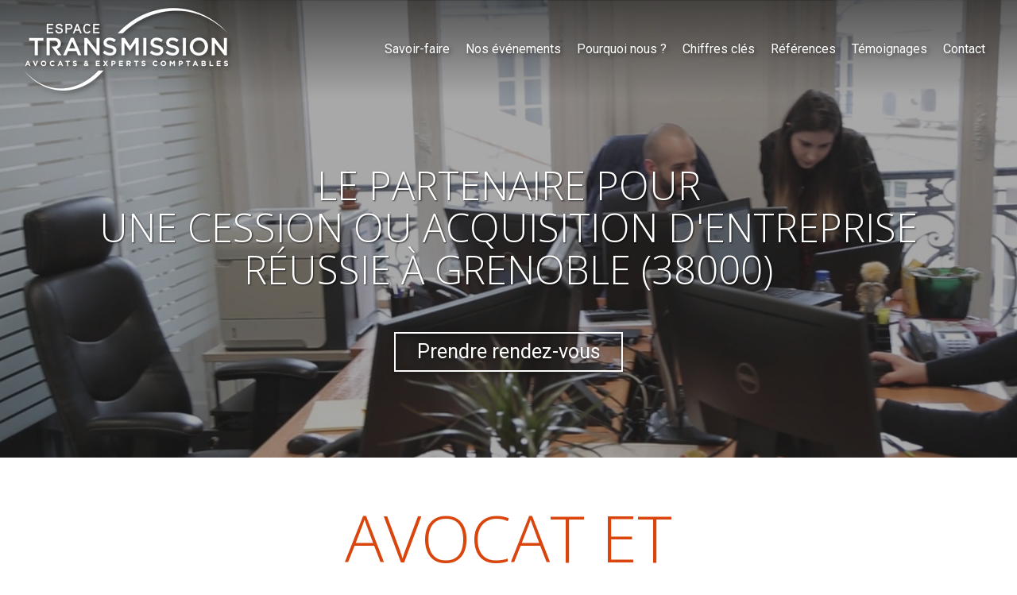

--- FILE ---
content_type: text/html; charset=UTF-8
request_url: https://www.espacetransmission.com/une-cession-ou-acquisition-d-entreprise-a-grenoble-38000
body_size: 35147
content:
<!DOCTYPE html>
<html lang="fr"  dir="ltr">
<head>
    <meta charset="UTF-8">
    <meta name="viewport"
          content="width=device-width, minimum-scale=1.0, maximum-scale=5.0, initial-scale=1.0, minimal-ui">
    <title>ESPACE TRANSMISSION - Le partenaire pour une cession ou acquisition d'entreprise réussie à Grenoble (38000)</title>
            <link rel="stylesheet" href="https://fonts.googleapis.com/css2?family=Open+Sans%3Aital%2Cwght%400%2C300%3B0%2C600%3B1%2C300%3B1%2C600&amp;display=swap"
          id="font-primary-link">
    <link rel="stylesheet" href="https://fonts.googleapis.com/css2?family=Roboto%3Aital%2Cwght%400%2C400%3B0%2C700%3B1%2C400%3B1%2C700&amp;display=swap"
          id="font-secondary-link">
    <script>
        function cssLoadError(el) {
            var style = document.createElement('style');
            style.innerHTML = `.svg-icon {max-height: 1em;}
            .divider-svg-wrapper, .header-section .hamburger-wrapper, .header-section .sidebar, .modal-body .icon-spin {display: none;}
            section { border-top: 1px solid #ccc; margin-bottom: 2em; }`;
            el.parentElement.append(style);
            el.addEventListener('load', function() {
                style.remove();
            });
        }
    </script>
    <link rel="stylesheet" type="text/css" href="/css/page/4fcea6f6-04bc-11eb-8c66-0242ac130004/page.d829c8.min.css" onerror="cssLoadError(this)">
    <noscript>
        <link rel="stylesheet" type="text/css" href="/css/noscript.css">
    </noscript>

    
        
            <meta name="theme-color" content="#ba1010">
    
                <meta name="google-site-verification" content="muxm8xskW1uGhGAJ6AGaIb2EqHZ7pBOsoEU52baTfSg" />
                    <meta name="msvalidate.01" content="D140EB280DE8735464CBFF3428D13A42" />
    
    <meta name="msapplication-tap-highlight" content="no" />
            <meta name="description" content="Les&#x20;avocats&#x20;et&#x20;experts-comptables&#x20;ESPACE&#x20;TRANSMISSION&#x20;associent&#x20;leurs&#x20;comp&#x00E9;tences&#x20;pour&#x20;vous&#x20;apporter&#x20;le&#x20;parfait&#x20;accompagnement&#x20;dans&#x20;la&#x20;cession&#x20;ou&#x20;l&#x27;acquisition&#x20;d&#x27;une&#x20;entreprise&#x20;&#x00E0;&#x20;Grenoble&#x20;&#x28;38000&#x29;.">
        <meta property="og:description" content="Les&#x20;avocats&#x20;et&#x20;experts-comptables&#x20;ESPACE&#x20;TRANSMISSION&#x20;associent&#x20;leurs&#x20;comp&#x00E9;tences&#x20;pour&#x20;vous&#x20;apporter&#x20;le&#x20;parfait&#x20;accompagnement&#x20;dans&#x20;la&#x20;cession&#x20;ou&#x20;l&#x27;acquisition&#x20;d&#x27;une&#x20;entreprise&#x20;&#x00E0;&#x20;Grenoble&#x20;&#x28;38000&#x29;." />
        
        
    
    
    <link rel="icon" type="image/png" href="https://www.espacetransmission.com/_img/qrtQl1PK73nRv_OMYON2FnDizjo=/fit-in/48_x_48/filters:upscale():fill(transparent):strip_exif()/reboot/media/b29cabd4-5878-11ea-bb58-0242ac130005/2533f4dc-4944-11ec-8fbc-0242ac130008/1-1-dossier-2-1.png"
          media="(prefers-color-scheme:no-preference)"/>
    <link rel="icon" type="image/png" href="https://www.espacetransmission.com/_img/yI4r4JGCavP4qbJDsOglMMtfjxs=/fit-in/48_x_48/filters:upscale():fill(transparent):strip_exif()/reboot/media/b29cabd4-5878-11ea-bb58-0242ac130005/23ba4200-4944-11ec-bdb1-0242ac130008/1-1-dossier-2.png"
          media="(prefers-color-scheme:dark)"/>
    <link rel="icon" type="image/png" href="https://www.espacetransmission.com/_img/qrtQl1PK73nRv_OMYON2FnDizjo=/fit-in/48_x_48/filters:upscale():fill(transparent):strip_exif()/reboot/media/b29cabd4-5878-11ea-bb58-0242ac130005/2533f4dc-4944-11ec-8fbc-0242ac130008/1-1-dossier-2-1.png"
          media="(prefers-color-scheme:light)"/>
        <link rel="apple-touch-icon" sizes="180x180"
          href="https://www.espacetransmission.com/_img/PQQS3LcbmVjhKIbFh2mSIbO-xGA=/fit-in/180_x_180/filters:upscale():fill(transparent):format(png):strip_exif()/reboot/media/b29cabd4-5878-11ea-bb58-0242ac130005/2533f4dc-4944-11ec-8fbc-0242ac130008/1-1-dossier-2-1.png" type="image/png"/>
    <link rel="apple-touch-icon" sizes="167x167"
          href="https://www.espacetransmission.com/_img/XbSWVwcijRsA2WcCOnn_zBK4icU=/fit-in/167_x_167/filters:upscale():fill(transparent):format(png):strip_exif()/reboot/media/b29cabd4-5878-11ea-bb58-0242ac130005/2533f4dc-4944-11ec-8fbc-0242ac130008/1-1-dossier-2-1.png" type="image/png"/>
    <link rel="apple-touch-icon" sizes="152x152"
          href="https://www.espacetransmission.com/_img/3PrDmBtk3HfawlWoCQbSx6VD3QE=/fit-in/152_x_152/filters:upscale():fill(transparent):format(png):strip_exif()/reboot/media/b29cabd4-5878-11ea-bb58-0242ac130005/2533f4dc-4944-11ec-8fbc-0242ac130008/1-1-dossier-2-1.png" type="image/png"/>
    <link rel="apple-touch-icon" sizes="120x120"
          href="https://www.espacetransmission.com/_img/CynTbeG7dwfYYt2cZJmpttDTKho=/fit-in/120_x_120/filters:upscale():fill(transparent):format(png):strip_exif()/reboot/media/b29cabd4-5878-11ea-bb58-0242ac130005/2533f4dc-4944-11ec-8fbc-0242ac130008/1-1-dossier-2-1.png" type="image/png"/>
    <link rel="canonical" href="https&#x3A;&#x2F;&#x2F;www.espacetransmission.com&#x2F;une-cession-ou-acquisition-d-entreprise-a-grenoble-38000" />
            <meta property="og:type" content="website">
    <meta property="og:title" content="ESPACE&#x20;TRANSMISSION&#x20;-&#x20;Le&#x20;partenaire&#x20;pour&#x20;une&#x20;cession&#x20;ou&#x20;acquisition&#x20;d&#x27;entreprise&#x20;r&#x00E9;ussie&#x20;&#x00E0;&#x20;Grenoble&#x20;&#x28;38000&#x29;" />
    <meta property="og:url" content="https&#x3A;&#x2F;&#x2F;www.espacetransmission.com&#x2F;une-cession-ou-acquisition-d-entreprise-a-grenoble-38000" />
    <meta property="og:locale" content="fr" />
            <meta property="og:image" content="https://www.espacetransmission.com/_img/J_Sn4ctkjPMPKxNxBB1yp8lpnRo=/fit-in/512_x_512/filters:upscale():fill(transparent):background_color(ffffff):format(jpg):quality(80):strip_exif()/reboot/media/b29cabd4-5878-11ea-bb58-0242ac130005/2533f4dc-4944-11ec-8fbc-0242ac130008/1-1-dossier-2-1.png" />
        <meta property="og:logo" content="https://www.espacetransmission.com/_img/J_Sn4ctkjPMPKxNxBB1yp8lpnRo=/fit-in/512_x_512/filters:upscale():fill(transparent):background_color(ffffff):format(jpg):quality(80):strip_exif()/reboot/media/b29cabd4-5878-11ea-bb58-0242ac130005/2533f4dc-4944-11ec-8fbc-0242ac130008/1-1-dossier-2-1.png" />
    <meta property="og:logo" content="https://www.espacetransmission.com/_img/J_Sn4ctkjPMPKxNxBB1yp8lpnRo=/fit-in/512_x_512/filters:upscale():fill(transparent):background_color(ffffff):format(jpg):quality(80):strip_exif()/reboot/media/b29cabd4-5878-11ea-bb58-0242ac130005/2533f4dc-4944-11ec-8fbc-0242ac130008/1-1-dossier-2-1.png" size="150x150" />
    <meta property="og:site_name" content="ESPACE&#x20;TRANSMISSION" />
    
            <script type="application/ld+json">{"@context":"http:\/\/schema.org","@graph":[{"@type":"Organization","name":"ESPACE TRANSMISSION","url":"https:\/\/www.espacetransmission.com\/","logo":"\/media\/b29cabd4-5878-11ea-bb58-0242ac130005\/2533f4dc-4944-11ec-8fbc-0242ac130008\/1-dossier-2-1.png","address":["ESPACE TRANSMISSION\r\n13 rue Auber\r\n75009 - Paris"],"contactPoint":[{"@type":"ContactPoint","contactType":"sales","telephone":"+33 1 40 47 67 67"}]},[{"@type":"Service","name":"\u00c9laboration de votre projet à Grenoble (38000)","description":" Recherche de repreneurs Recherche de cibles \u00c9tude de faisabilit\u00e9 "},{"@type":"Service","name":"Analyse","description":" \u00c9valuation de l'entreprise \u00c9laboration du business plan et du plan de financement \u00c9laboration du plan strat\u00e9gique de reprise ou de cession "},{"@type":"Service","name":"R\u00e9alisation","description":" Audit d'acquisition Participation aux n\u00e9gociations R\u00e9alisation des actes juridiques Recherche de financement "},{"@type":"Service","name":"Optimisation patrimoniale","description":" Analyse de la situation fiscale et patrimoniale du dirigeant Optimisation fiscale et sociale Mise en place des transmissions familiales "}],[{"@type":"Service","name":"Expertise comptable","description":" Prise de connaissance des \u00e9l\u00e9ments du dossier lors d'un rendez-vous Suivi et \u00e9changes t\u00e9l\u00e9phoniques avec le repreneur sur la valorisation de la cible Finalisation "},{"@type":"Service","name":"Expertise juridique","description":" Prise de connaissance des \u00e9l\u00e9ments du dossier lors d'un rendez-vous Suivi et \u00e9changes t\u00e9l\u00e9phoniques avec le repreneur sur le contexte juridique Finalisation "}],[{"@type":"Review","reviewBody":"La reprise d\u2019une entreprise, par d\u00e9finition, est toujours source de stress et de tension. Dans ce contexte, il est n\u00e9cessaire de pouvoir s\u2019appuyer sur des professionnels r\u00e9actifs et disponibles qui accompagnent la d\u00e9marche du repreneur. C\u2019est ce que j\u2019ai trouv\u00e9 gr\u00e2ce \u00e0 ESPACE TRANSMISSION.\r\n\r\nPar ailleurs, j\u2019ai b\u00e9n\u00e9fici\u00e9 d\u2019avis \u00e9clair\u00e9s de la part de conseils qui avaient une vue globale du dossier du fait de leurs comp\u00e9tences transverses. Un atout particuli\u00e8rement pr\u00e9cieux pour mener \u00e0 bien le projet d\u2019acquisition !","author":{"@type":"Person","name":"Christian Carisey - Archipel Studio"},"itemReviewed":{"@type":"Organization","name":"ESPACE TRANSMISSION","url":"https:\/\/www.espacetransmission.com\/","logo":"\/media\/b29cabd4-5878-11ea-bb58-0242ac130005\/2533f4dc-4944-11ec-8fbc-0242ac130008\/1-dossier-2-1.png"},"reviewRating":{"@type":"Rating","worstRating":1,"bestRating":5,"ratingValue":4,"author":"Christian Carisey - Archipel Studio","reviewAspect":"La reprise d\u2019une entreprise, par d\u00e9finition, est toujours source de stress et de tension. Dans ce contexte, il est n\u00e9cessaire de pouvoir s\u2019appuyer sur des professionnels r\u00e9actifs et disponibles qui accompagnent la d\u00e9marche du repreneur. C\u2019est ce que j\u2019ai trouv\u00e9 gr\u00e2ce \u00e0 ESPACE TRANSMISSION.\r\n\r\nPar ailleurs, j\u2019ai b\u00e9n\u00e9fici\u00e9 d\u2019avis \u00e9clair\u00e9s de la part de conseils qui avaient une vue globale du dossier du fait de leurs comp\u00e9tences transverses. Un atout particuli\u00e8rement pr\u00e9cieux pour mener \u00e0 bien le projet d\u2019acquisition !"}}],{"@type":"AggregateRating","ratingValue":4,"worstRating":1,"bestRating":5,"ratingCount":1,"itemReviewed":{"@type":"Organization","name":"ESPACE TRANSMISSION","url":"https:\/\/www.espacetransmission.com\/","logo":"\/media\/b29cabd4-5878-11ea-bb58-0242ac130005\/2533f4dc-4944-11ec-8fbc-0242ac130008\/1-dossier-2-1.png","address":["ESPACE TRANSMISSION\r\n13 rue Auber\r\n75009 - Paris"],"contactPoint":[{"@type":"ContactPoint","contactType":"sales","telephone":"+33 1 40 47 67 67"}]}}]}</script>
    
        
                                            <script async src="https://www.googletagmanager.com/gtag/js?id=UA-159044866-1"></script>
    <script>
        window.dataLayer = window.dataLayer || [];

        function gtag() {
            dataLayer.push(arguments);
        }

        gtag('js', new Date());
        gtag('config', 'UA-159044866-1');
            </script>

    
            <style id="prevent-animations-flickering">
            html:not(.compatibility) .base-section .section-container {
                visibility: hidden;
            }
        </style>
        <noscript>
            <style>
                .base-section .section-container {
                    visibility: initial !important;
                }
            </style>
        </noscript>
    
    </head>
<body     id="page-4fcea6f6-04bc-11eb-8c66-0242ac130004" data-site="b29cabd4-5878-11ea-bb58-0242ac130005" data-page="4fcea6f6-04bc-11eb-8c66-0242ac130004"
 style="overflow-x: hidden">
    <svg style="display: none;">
        <defs>
            <filter id="ieDropShadow" height="130%">
                <feGaussianBlur in="SourceAlpha" stdDeviation="50" result="blur"></feGaussianBlur>
                <feOffset in="blur" result="offsetBlur" dx="25" dy="25"></feOffset>
                <feMerge>
                    <feMergeNode></feMergeNode>
                    <feMergeNode in="SourceGraphic"></feMergeNode>
                </feMerge>
            </filter>
        </defs>
    </svg>

    <main>
            
    
    





<section
    id="section-65ed6e2"
    data-uuid="b29f4e2a-5878-11ea-ad5a-0242ac130005"
    class="base-section header-section fluid-layout default-disposition normal-height transparent transparent-header-auto link-style-037b11b-section link-element-65ed6e2-section global"
            data-alternate-style-class="link-alternate-style-037b11b-section link-alternate-element-65ed6e2 - section"
    >
    
    <div id="section-65ed6e2-o" class="anchor-target"></div>
            <div
        class="section-container container-fluid">
        <div class="header-wrapper">
            <div class="link-logo-wrapper">
                <a
                    class="link-logo"
                    href="/"
                    rel="home"
                >

                                                    
                    
    
                                                <img src="https://www.espacetransmission.com/_img/1BLOhPYui2qeYOVW9_z7V5-kf7w=/fit-in/400_x_56/filters:no_upscale():strip_exif()/reboot/media/b29cabd4-5878-11ea-bb58-0242ac130005/2533f4dc-4944-11ec-8fbc-0242ac130008/1-1-dossier-2-1.png"
                 srcset="https://www.espacetransmission.com/_img/TdTuJO4_fZFHlUfzgf0Sy5cIB5w=/fit-in/600_x_84/filters:no_upscale():strip_exif()/reboot/media/b29cabd4-5878-11ea-bb58-0242ac130005/2533f4dc-4944-11ec-8fbc-0242ac130008/1-1-dossier-2-1.png 1.5x,
                    https://www.espacetransmission.com/_img/ib6BNltBvOZP4PjrT7tb5gRg6sE=/fit-in/800_x_112/filters:no_upscale():strip_exif()/reboot/media/b29cabd4-5878-11ea-bb58-0242ac130005/2533f4dc-4944-11ec-8fbc-0242ac130008/1-1-dossier-2-1.png 2x,
                    https://www.espacetransmission.com/_img/9oReps7tuVQkydjjtUZ8X9a2a60=/fit-in/1600_x_224/filters:no_upscale():strip_exif()/reboot/media/b29cabd4-5878-11ea-bb58-0242ac130005/2533f4dc-4944-11ec-8fbc-0242ac130008/1-1-dossier-2-1.png 4x"
                 alt="ESPACE&#x20;TRANSMISSION&#x20;-&#x20;Le&#x20;partenaire&#x20;pour&#x20;une&#x20;cession&#x20;ou&#x20;acquisition&#x20;d&#x27;entreprise&#x20;r&#x00E9;ussie&#x20;&#x00E0;&#x20;Grenoble&#x20;&#x28;38000&#x29;"
                 title="ESPACE&#x20;TRANSMISSION&#x20;-&#x20;Le&#x20;partenaire&#x20;pour&#x20;une&#x20;cession&#x20;ou&#x20;acquisition&#x20;d&#x27;entreprise&#x20;r&#x00E9;ussie&#x20;&#x00E0;&#x20;Grenoble&#x20;&#x28;38000&#x29;"
                 class="logo-img mobile-logo"
                                 data-width="138"
                 data-height="56"
            />

            <img src="https://www.espacetransmission.com/_img/fQnlA2v0kYYSu04P3tdW17amCA4=/fit-in/400_x_80/filters:no_upscale():strip_exif()/reboot/media/b29cabd4-5878-11ea-bb58-0242ac130005/2533f4dc-4944-11ec-8fbc-0242ac130008/1-1-dossier-2-1.png"
                 srcset="https://www.espacetransmission.com/_img/Simqu1lbxdYoXZuLV3QILZ85zos=/fit-in/600_x_120/filters:no_upscale():strip_exif()/reboot/media/b29cabd4-5878-11ea-bb58-0242ac130005/2533f4dc-4944-11ec-8fbc-0242ac130008/1-1-dossier-2-1.png 1.5x,
                    https://www.espacetransmission.com/_img/hajW9QVIPt6DMAE_wsm0xOMtJsQ=/fit-in/800_x_160/filters:no_upscale():strip_exif()/reboot/media/b29cabd4-5878-11ea-bb58-0242ac130005/2533f4dc-4944-11ec-8fbc-0242ac130008/1-1-dossier-2-1.png 2x,
                    https://www.espacetransmission.com/_img/imY_0X0hidNP518GP11GYXZ65r0=/fit-in/1600_x_320/filters:no_upscale():strip_exif()/reboot/media/b29cabd4-5878-11ea-bb58-0242ac130005/2533f4dc-4944-11ec-8fbc-0242ac130008/1-1-dossier-2-1.png 4x"
                 alt="ESPACE&#x20;TRANSMISSION&#x20;-&#x20;Le&#x20;partenaire&#x20;pour&#x20;une&#x20;cession&#x20;ou&#x20;acquisition&#x20;d&#x27;entreprise&#x20;r&#x00E9;ussie&#x20;&#x00E0;&#x20;Grenoble&#x20;&#x28;38000&#x29;"
                 title="ESPACE&#x20;TRANSMISSION&#x20;-&#x20;Le&#x20;partenaire&#x20;pour&#x20;une&#x20;cession&#x20;ou&#x20;acquisition&#x20;d&#x27;entreprise&#x20;r&#x00E9;ussie&#x20;&#x00E0;&#x20;Grenoble&#x20;&#x28;38000&#x29;"
                 class="logo-img"
                                 data-width="197"
                 data-height="80"
            />
                                                        <img src="https://www.espacetransmission.com/_img/RMlnQKueIMk2McB8MUmei-Y-4Us=/fit-in/400_x_73/filters:no_upscale():strip_exif()/reboot/media/b29cabd4-5878-11ea-bb58-0242ac130005/23ba4200-4944-11ec-bdb1-0242ac130008/1-1-dossier-2.png"
                 srcset="https://www.espacetransmission.com/_img/ko23cEyOXtZyCZf4b9HwVJ4nxmo=/fit-in/600_x_109/filters:no_upscale():strip_exif()/reboot/media/b29cabd4-5878-11ea-bb58-0242ac130005/23ba4200-4944-11ec-bdb1-0242ac130008/1-1-dossier-2.png 1.5x,
                    https://www.espacetransmission.com/_img/NkUBJbelqXzQnu0X906BLX-tJFA=/fit-in/800_x_146/filters:no_upscale():strip_exif()/reboot/media/b29cabd4-5878-11ea-bb58-0242ac130005/23ba4200-4944-11ec-bdb1-0242ac130008/1-1-dossier-2.png 2x,
                    https://www.espacetransmission.com/_img/IBSBBO3k30Shvpu45DNPx1kJX90=/fit-in/1600_x_292/filters:no_upscale():strip_exif()/reboot/media/b29cabd4-5878-11ea-bb58-0242ac130005/23ba4200-4944-11ec-bdb1-0242ac130008/1-1-dossier-2.png 4x"
                 alt="ESPACE&#x20;TRANSMISSION&#x20;-&#x20;Le&#x20;partenaire&#x20;pour&#x20;une&#x20;cession&#x20;ou&#x20;acquisition&#x20;d&#x27;entreprise&#x20;r&#x00E9;ussie&#x20;&#x00E0;&#x20;Grenoble&#x20;&#x28;38000&#x29;"
                 title="ESPACE&#x20;TRANSMISSION&#x20;-&#x20;Le&#x20;partenaire&#x20;pour&#x20;une&#x20;cession&#x20;ou&#x20;acquisition&#x20;d&#x27;entreprise&#x20;r&#x00E9;ussie&#x20;&#x00E0;&#x20;Grenoble&#x20;&#x28;38000&#x29;"
                 class="alternate-logo-img mobile-logo"
                                 data-width="180"
                 data-height="73"
            />

            <img src="https://www.espacetransmission.com/_img/s_aXE8BXVtBLMQdGI1EmssyFyB0=/fit-in/400_x_104/filters:no_upscale():strip_exif()/reboot/media/b29cabd4-5878-11ea-bb58-0242ac130005/23ba4200-4944-11ec-bdb1-0242ac130008/1-1-dossier-2.png"
                 srcset="https://www.espacetransmission.com/_img/vdXBPGEokDxWlUwThz_9Fd08LYQ=/fit-in/600_x_156/filters:no_upscale():strip_exif()/reboot/media/b29cabd4-5878-11ea-bb58-0242ac130005/23ba4200-4944-11ec-bdb1-0242ac130008/1-1-dossier-2.png 1.5x,
                    https://www.espacetransmission.com/_img/dJk6zfSq-cVQYuyln8LpmMjmhVY=/fit-in/800_x_208/filters:no_upscale():strip_exif()/reboot/media/b29cabd4-5878-11ea-bb58-0242ac130005/23ba4200-4944-11ec-bdb1-0242ac130008/1-1-dossier-2.png 2x,
                    https://www.espacetransmission.com/_img/nW1opiDzpxrcu0bTDvqRAYcmidw=/fit-in/1600_x_416/filters:no_upscale():strip_exif()/reboot/media/b29cabd4-5878-11ea-bb58-0242ac130005/23ba4200-4944-11ec-bdb1-0242ac130008/1-1-dossier-2.png 4x"
                 alt="ESPACE&#x20;TRANSMISSION&#x20;-&#x20;Le&#x20;partenaire&#x20;pour&#x20;une&#x20;cession&#x20;ou&#x20;acquisition&#x20;d&#x27;entreprise&#x20;r&#x00E9;ussie&#x20;&#x00E0;&#x20;Grenoble&#x20;&#x28;38000&#x29;"
                 title="ESPACE&#x20;TRANSMISSION&#x20;-&#x20;Le&#x20;partenaire&#x20;pour&#x20;une&#x20;cession&#x20;ou&#x20;acquisition&#x20;d&#x27;entreprise&#x20;r&#x00E9;ussie&#x20;&#x00E0;&#x20;Grenoble&#x20;&#x28;38000&#x29;"
                 class="alternate-logo-img"
                                 data-width="257"
                 data-height="104"
            />
            
                                    </a>
            </div>
                            <nav id="main-nav">
                    <ul class="nav navbar-nav">
                                            <li class="first-level">
                                                            <a href="/#section-ea8f41b-o" class="link link-style-037b11b waves-effect waves" id="link-element-eb0c33d" data-alternate-style-class="link-alternate-style-037b11b link" data-alternate-style-id="link-alternate-element-eb0c33d"><reboot-link-before></reboot-link-before><reboot-link-border></reboot-link-border><reboot-link-background></reboot-link-background><span class="link-text">Savoir-faire</span></a>        </li>
                    <li class="first-level">
                                                            <a href="/#section-c129eeb-o" class="link link-style-037b11b waves-effect waves" id="link-element-3ea1c6d" data-alternate-style-class="link-alternate-style-037b11b link" data-alternate-style-id="link-alternate-element-3ea1c6d"><reboot-link-before></reboot-link-before><reboot-link-border></reboot-link-border><reboot-link-background></reboot-link-background><span class="link-text">Nos événements</span></a>        </li>
                    <li class="first-level">
                                                            <a href="/#section-2f54fc7-o" class="link link-style-037b11b waves-effect waves" id="link-element-89eaa38" data-alternate-style-class="link-alternate-style-037b11b link" data-alternate-style-id="link-alternate-element-89eaa38"><reboot-link-before></reboot-link-before><reboot-link-border></reboot-link-border><reboot-link-background></reboot-link-background><span class="link-text">Pourquoi nous ?</span></a>        </li>
                    <li class="first-level">
                                                            <a href="/#section-46f3979-o" class="link link-style-037b11b waves-effect waves" id="link-element-17522b6" data-alternate-style-class="link-alternate-style-037b11b link" data-alternate-style-id="link-alternate-element-17522b6"><reboot-link-before></reboot-link-before><reboot-link-border></reboot-link-border><reboot-link-background></reboot-link-background><span class="link-text">Chiffres clés</span></a>        </li>
                    <li class="first-level">
                                                            <a href="/#section-cd0d32b-o" class="link link-style-037b11b waves-effect waves" id="link-element-36668db" data-alternate-style-class="link-alternate-style-037b11b link" data-alternate-style-id="link-alternate-element-36668db"><reboot-link-before></reboot-link-before><reboot-link-border></reboot-link-border><reboot-link-background></reboot-link-background><span class="link-text">Références</span></a>        </li>
                    <li class="first-level">
                                                            <a href="/#section-145b316-o" class="link link-style-037b11b waves-effect waves" id="link-element-11a676c" data-alternate-style-class="link-alternate-style-037b11b link" data-alternate-style-id="link-alternate-element-11a676c"><reboot-link-before></reboot-link-before><reboot-link-border></reboot-link-border><reboot-link-background></reboot-link-background><span class="link-text">Témoignages</span></a>        </li>
                    <li class="first-level">
                                                            <a href="#section-b443d1f-o" class="link link-style-037b11b waves-effect waves" id="link-element-4b56c11" data-alternate-style-class="link-alternate-style-037b11b link" data-alternate-style-id="link-alternate-element-4b56c11"><reboot-link-before></reboot-link-before><reboot-link-border></reboot-link-border><reboot-link-background></reboot-link-background><span class="link-text">Contact</span></a>        </li>
    
                    </ul>
                </nav>
                <div class="hamburger-wrapper">
                    <button type="button" class="hamburger" id="main-nav-toggle">
                        <span class="sr-only">Toggle navigation</span>
                        <div class="hamburger-inner"></div>
                    </button>
                </div>
                    </div>
    </div>
        
    <div class="overlay"></div>
    <div class="sidebar" style="display: none">
        <a class="sidebar-header font-primary site-title" href="#">
            <span>ESPACE TRANSMISSION</span>
        </a>
        <div class="scrollable">
                    <ul class="">
                            <li>
                                                                                                                        <a href="/#section-ea8f41b-o" class="waves link-button" id="link-b29d3234-5878-11ea-9e5f-0242ac130005-sidebar"><reboot-link-before></reboot-link-before><reboot-link-border></reboot-link-border><reboot-link-background></reboot-link-background><span class="link-text">Savoir-faire</span></a>                                    </li>
                            <li>
                                                                                                                        <a href="/#section-c129eeb-o" class="waves link-button" id="link-dcea3b6e-2a7c-11eb-8dea-0242ac130004-sidebar"><reboot-link-before></reboot-link-before><reboot-link-border></reboot-link-border><reboot-link-background></reboot-link-background><span class="link-text">Nos événements</span></a>                                    </li>
                            <li>
                                                                                                                        <a href="/#section-2f54fc7-o" class="waves link-button" id="link-b29e8c2e-5878-11ea-b96e-0242ac130005-sidebar"><reboot-link-before></reboot-link-before><reboot-link-border></reboot-link-border><reboot-link-background></reboot-link-background><span class="link-text">Pourquoi nous ?</span></a>                                    </li>
                            <li>
                                                                                                                        <a href="/#section-46f3979-o" class="waves link-button" id="link-b29dc46a-5878-11ea-a502-0242ac130005-sidebar"><reboot-link-before></reboot-link-before><reboot-link-border></reboot-link-border><reboot-link-background></reboot-link-background><span class="link-text">Chiffres clés</span></a>                                    </li>
                            <li>
                                                                                                                        <a href="/#section-cd0d32b-o" class="waves link-button" id="link-b29e75d6-5878-11ea-8713-0242ac130005-sidebar"><reboot-link-before></reboot-link-before><reboot-link-border></reboot-link-border><reboot-link-background></reboot-link-background><span class="link-text">Références</span></a>                                    </li>
                            <li>
                                                                                                                        <a href="/#section-145b316-o" class="waves link-button" id="link-b29cf940-5878-11ea-9e93-0242ac130005-sidebar"><reboot-link-before></reboot-link-before><reboot-link-border></reboot-link-border><reboot-link-background></reboot-link-background><span class="link-text">Témoignages</span></a>                                    </li>
                            <li>
                                                                                                                        <a href="#section-b443d1f-o" class="waves link-button" id="link-b29e14f6-5878-11ea-97e2-0242ac130005-sidebar"><reboot-link-before></reboot-link-before><reboot-link-border></reboot-link-border><reboot-link-background></reboot-link-background><span class="link-text">Contact</span></a>                                    </li>
                    </ul>
    
        </div>
    </div>


    
                                    <script type="application/json" class="animation-properties">[{"targets":".section-element-title","name":"fadeIn"},{"targets":".section-content-before","name":"fadeIn"},{"targets":".section-element-media"},{"targets":".link-logo","delay":0.1,"name":"slightFadeInDown","key":"header-a"},{"targets":"ul.nav > li, .hamburger-wrapper","delay":0.12,"delayPerIteration":0.04,"name":"slightFadeInDown","key":"header-a"},{"targets":".section-links"}]</script>
    </section>

        
    
    

        



<section
    id="section-2ca99df"
    data-uuid="4fcf53e4-04bc-11eb-a35f-0242ac130004"
    class="base-section banner-section fixed-layout default-disposition bg-media bg-media bg-video bg-html5-video parallax-video vertical-center parallax-effect-with-translate link-style-e181788-section link-element-2ca99df-section"
    >
    
    <div id="section-2ca99df-o" class="anchor-target"></div>        <div class="background-wrapper with-parallax">
            <div class="background">
                                                                                        <picture>
                                <source media="(max-width: 992px)"
                                        srcset="https://www.espacetransmission.com/_img/J3K4tmRcBkLO6o8yqeKYiCI-I8E=/fit-in/992_x_992/filters:upscale():strip_exif()/reboot/media/b29cabd4-5878-11ea-bb58-0242ac130005/c059693a-07da-11eb-b212-0242ac130004/poster-0.jpg">
                                <source media="(min-width: 992px) and (max-width: 1200px)"
                                        srcset="https://www.espacetransmission.com/_img/Y1qW4xDns8AyS10GN2MnVMe3aP8=/fit-in/1200_x_1200/filters:upscale():strip_exif()/reboot/media/b29cabd4-5878-11ea-bb58-0242ac130005/c059693a-07da-11eb-b212-0242ac130004/poster-0.jpg">
                                <source media="(min-width: 1200px)"
                                        srcset="https://www.espacetransmission.com/_img/H4D1TCOyynLv-f82qStzjJg3ADE=/fit-in/1920_x_1920/filters:upscale():strip_exif()/reboot/media/b29cabd4-5878-11ea-bb58-0242ac130005/c059693a-07da-11eb-b212-0242ac130004/poster-0.jpg">
                                <img src="https://www.espacetransmission.com/_img/H4D1TCOyynLv-f82qStzjJg3ADE=/fit-in/1920_x_1920/filters:upscale():strip_exif()/reboot/media/b29cabd4-5878-11ea-bb58-0242ac130005/c059693a-07da-11eb-b212-0242ac130004/poster-0.jpg"
                                     alt="">
                            </picture>
                                            
                <video loop autoplay muted playsinline class="loading"
                           data-height="720"
                           data-width="1280">
                        <source src="/uploads/b29cabd4-5878-11ea-bb58-0242ac130005/c059693a-07da-11eb-b212-0242ac130004_web.mp4" type="video/mp4"/>
                        <source src="/uploads/b29cabd4-5878-11ea-bb58-0242ac130005/c059693a-07da-11eb-b212-0242ac130004_web.webm" type="video/webm"/>
                                            </video>            </div>
        </div>
            <div class="section-overlay"></div>
                            <div id="section-2ca99df-container"
                 class="section-container container">
                                <div class="observer-spy" style="position:absolute; pointer-events: none;"></div>
                                                            <header id="section-2ca99df-header">
                                
<h1 class="section-element section-element-title section-title title heading-h1" id=""><reboot-title-wrapper><r-line-group>Le partenaire pour</r-line-group> <r-priority-break></r-priority-break><r-line-group><span class="value">une cession ou acquisition</span> <span class="value">d'entreprise</span></r-line-group> <r-priority-break></r-priority-break><r-line-group>réussie <span class="value">à Grenoble (38000)</span></r-line-group> </reboot-title-wrapper></h1>    
                        </header>
                                                                                    <footer>
                                                                                                                                                                                    <div class="section-element section-links">
                    <a href="#section-b443d1f-o" class="link link-style-e181788 waves-effect" id="link-element-1cfb996"><reboot-link-before></reboot-link-before><reboot-link-border></reboot-link-border><reboot-link-background></reboot-link-background><span class="link-text">Prendre rendez-vous</span></a>
                </div>
                        
                        </footer>
                                                </div>
            
    
    
                                <script type="application/json" class="animation-properties">[{"targets":".section-element-title","name":"fadeIn"},{"targets":".section-content-before","name":"fadeIn"},{"targets":".section-element-media"},{"targets":".section-links"}]</script>
    </section>

        
    
    

        



<section
    id="section-fddb9ee"
    data-uuid="4fcee152-04bc-11eb-a84b-0242ac130004"
    class="base-section text-section fixed-layout default-disposition allow-section-links link-style-8580aeb-section link-element-fddb9ee-section"
    >
    
    <div id="section-fddb9ee-o" class="anchor-target"></div>
        
                            <div id="section-fddb9ee-container"
                 class="section-container container">
                                <div class="observer-spy" style="position:absolute; pointer-events: none;"></div>
                                                            <header id="section-fddb9ee-header">
                                
<h2 class="section-element section-element-title section-title title title-style-67c11ac heading-h1" id="title-element-fddb9ee"><reboot-title-wrapper>                    
                        <reboot-title-decoration-wrapper class="first-level-title-wrapper">
                <reboot-title-decoration-wrapper class="second-level-title-wrapper">
                    <r-line-group>Avocat et expert‑comptable unis</r-line-group> <r-priority-break></r-priority-break><r-line-group>pour votre réussite</r-line-group> 
                                                                                <div class="title-decoration-element title-decoration-element-0"></div>
                    
                </reboot-title-decoration-wrapper>
            </reboot-title-decoration-wrapper></reboot-title-wrapper></h2>    
                        </header>
                                                                <div class="section-content">
                                            <article>
                
            <div class="section-element wysiwyg">
            <p><span class="value">Vous êtes <strong><span class="value">à Grenoble (38000)</span> </strong>et cherchez un <strong>avocat </strong>ou <strong>expert‑comptable</strong> pour <strong><span class="value">la cession ou l'acquisition</span> <span class="value">d'une entreprise</span> </strong>?</span></p>

<p><span class="value">Vous voulez mettre toutes les chances de votre côté lors de la <strong>cession</strong> de votre <strong>PME</strong> ou de votre <strong>TPE</strong> ? Confiez votre projet à ESPACE TRANSMISSION. C’est une équipe d’experts composée <strong>d’avocats</strong> <strong>d’affaires</strong> et d’experts‑comptables qui prennent leurs rôles au sérieux dans l’aboutissement d’un projet de <strong>cession</strong>. Si <strong>l’expert‑comptable</strong> déploie son savoir‑faire dans <strong>l’expertise</strong> de la <strong>société</strong> ainsi que la mise au point des éléments chiffrés (rentabilité, chiffres <strong>d’affaires</strong>, <strong>financements</strong>, endettement, passif social, trésorerie, etc.), <strong>l’avocat</strong> rédige les différents documents tout en mettant en place les différentes garanties. ESPACE TRANSMISSION s’adresse aussi aux personnes souhaitant réaliser un bon investissement dans une <strong>reprise</strong> ou une <strong>acquisition</strong>.</span></p>

<p><span class="value">En <strong>reconversion professionnelle</strong>, vous souhaitez vous faire accompagner dans vos projets ? En tant que <strong>dirigeant</strong> <strong>d’entreprise</strong>, vous aimeriez booster la <strong>croissance</strong> de votre boîte en misant sur la <strong>reprise</strong> ou <strong>l’acquisition</strong> d’une start‑up ? Quelle que soit votre décision, la <strong>société</strong> ESPACE TRANSMISSION vous propose son <strong>aide</strong> pour venir à bout de l’opération. Un <strong>expert‑comptable</strong> se chargera du montage financier tandis qu’un <strong>avocat</strong> s’occupera du montage juridique. S’il est important de bien s’informer sur la <strong>société</strong> ciblée (<strong>SARL</strong>, <strong>SASU</strong>, EURL…), il est aussi nécessaire d’établir un prévisionnel de <strong>reprise</strong> afin de monter un <strong>plan de financements</strong> qui tienne debout.</span></p>

<p><span class="value">Les<strong> avocats</strong> et <strong>experts‑comptables </strong>ESPACE TRANSMISSION vous accompagnent dans<strong> <span class="value">la cession ou l'acquisition</span> <span class="value">d'une entreprise</span> <span class="value">à Grenoble (38000)</span></strong>.</span></p>
        </div>
    
        </article>
    
                        </div>
                                                                    </div>
            
    
                                    <script type="application/json" class="animation-properties">[{"targets":".section-element-title","name":"fadeIn"},{"targets":".section-content-before","name":"fadeIn"},{"targets":".section-element-media"},{"targets":".section-element.wysiwyg > *:not(ol):not(ul), .section-element.wysiwyg > *:not(ol):not(.column-list) > li, .section-element.wysiwyg > .column-list"},{"targets":".section-element.wysiwyg > ol > li","name":"fadeInRight"},{"targets":".section-links"}]</script>
    </section>

            <div class="section-arrow-box" id="arrow-box-4fcee152-04bc-11eb-a84b-0242ac130004">
            <div class="arrow"></div>
        </div>
            
    
    
        
        



<section
    id="section-eb4291f"
    data-uuid="4fcee7ba-04bc-11eb-bc4f-0242ac130004"
    class="base-section services-section fluid-layout icons-on-left-disposition allow-section-links link-style-8580aeb-section link-element-eb4291f-section"
    >
    
    <div id="section-eb4291f-o" class="anchor-target"></div>
        
                            <div id="section-eb4291f-container"
                 class="section-container container-fluid">
                                <div class="observer-spy" style="position:absolute; pointer-events: none;"></div>
                                                            <header id="section-eb4291f-header">
                                
<h2 class="section-element section-element-title section-title title title-style-67c11ac heading-h1" id="title-element-eb4291f"><reboot-title-wrapper>                    
                        <reboot-title-decoration-wrapper class="first-level-title-wrapper">
                <reboot-title-decoration-wrapper class="second-level-title-wrapper">
                    Un accompagnement complet et à la carte
                                                                                <div class="title-decoration-element title-decoration-element-0"></div>
                    
                </reboot-title-decoration-wrapper>
            </reboot-title-decoration-wrapper></reboot-title-wrapper></h2>    
                        </header>
                                                                <div class="section-content">
                                    <div
        class="service-list item-grid-layout-container section-element icon-bubble media-bubble"
    >
                        <article id="service-item-4fceee2c-04bc-11eb-b548-0242ac130004" class="section-item-element">
                    <div class="item-visual-container&#x20;item-icon-container&#x20;shape-round"><span class="svg-icon-wrapper"><svg aria-hidden="true" role="img" xmlns="http://www.w3.org/2000/svg" class="svg-icon svg-family-classic svg-style-solid svg-icon-chess" viewBox="0 0 512 512"><use href="#svg-icon-symbol-classic-solid-chess-0"></use></svg></span></div>        
                            <div class="item-text">
                                    <h3 class="item-name section-accent-color heading-h2"><reboot-title-wrapper>Élaboration de votre projet <span class="value">à Grenoble (38000)</span></reboot-title-wrapper></h3>                
                                    <div class="item-description wysiwyg">
                        <ul>
	<li>Recherche de repreneurs</li>
	<li>Recherche de cibles</li>
	<li>Étude de faisabilité</li>
</ul>
                    </div>
                
                            </div>
            </article>

                        <article id="service-item-4fceefa8-04bc-11eb-a8d4-0242ac130004" class="section-item-element">
                    <div class="item-visual-container&#x20;item-icon-container&#x20;shape-round"><span class="svg-icon-wrapper"><svg aria-hidden="true" role="img" xmlns="http://www.w3.org/2000/svg" class="svg-icon svg-family-classic svg-style-solid svg-icon-file-magnifying-glass" viewBox="0 0 384 512"><use href="#svg-icon-symbol-classic-solid-file-magnifying-glass-0"></use></svg></span></div>        
                            <div class="item-text">
                                    <h3 class="item-name section-accent-color heading-h2"><reboot-title-wrapper>Analyse</reboot-title-wrapper></h3>                
                                    <div class="item-description wysiwyg">
                        <ul>
	<li>Évaluation de l'entreprise</li>
	<li>Élaboration du business plan et du plan de financement</li>
	<li>Élaboration du plan stratégique de reprise ou de cession</li>
</ul>
                    </div>
                
                            </div>
            </article>

                        <article id="service-item-4fcef110-04bc-11eb-b873-0242ac130004" class="section-item-element">
                    <div class="item-visual-container&#x20;item-icon-container&#x20;shape-round"><span class="svg-icon-wrapper"><svg aria-hidden="true" role="img" xmlns="http://www.w3.org/2000/svg" class="svg-icon svg-family-classic svg-style-solid svg-icon-city" viewBox="0 0 576 512"><use href="#svg-icon-symbol-classic-solid-city-0"></use></svg></span></div>        
                            <div class="item-text">
                                    <h3 class="item-name section-accent-color heading-h2"><reboot-title-wrapper>Réalisation</reboot-title-wrapper></h3>                
                                    <div class="item-description wysiwyg">
                        <ul>
	<li>Audit d'acquisition</li>
	<li>Participation aux négociations</li>
	<li>Réalisation des actes juridiques</li>
	<li>Recherche de financement</li>
</ul>
                    </div>
                
                            </div>
            </article>

                        <article id="service-item-4fcef26e-04bc-11eb-ba48-0242ac130004" class="section-item-element">
                    <div class="item-visual-container&#x20;item-icon-container&#x20;shape-round"><span class="svg-icon-wrapper"><svg aria-hidden="true" role="img" xmlns="http://www.w3.org/2000/svg" class="svg-icon svg-family-classic svg-style-solid svg-icon-chart-line-up" viewBox="0 0 512 512"><use href="#svg-icon-symbol-classic-solid-chart-line-up-0"></use></svg></span></div>        
                            <div class="item-text">
                                    <h3 class="item-name section-accent-color heading-h2"><reboot-title-wrapper>Optimisation patrimoniale</reboot-title-wrapper></h3>                
                                    <div class="item-description wysiwyg">
                        <ul>
	<li>Analyse de la situation fiscale et patrimoniale du dirigeant</li>
	<li>Optimisation fiscale et sociale</li>
	<li>Mise en place des transmissions familiales</li>
</ul>
                    </div>
                
                            </div>
            </article>

            </div>

                        </div>
                                                                    </div>
            
    
                                    <script type="application/json" class="animation-properties">[{"targets":".section-element-title","name":"fadeIn"},{"targets":".section-content-before","name":"fadeIn"},{"targets":".section-element-media"},{"targets":"article","delayPerIteration":{"xs":0.15,"sm":0.28}},{"targets":".section-links"}]</script>
    </section>

            
    
    
        
        



<section
    id="section-af8497b"
    data-uuid="4fcf6096-04bc-11eb-9350-0242ac130004"
    class="base-section services-section fluid-layout cards-disposition allow-section-links bg-media link-style-8580aeb-section link-element-af8497b-section"
    >
    
    <div id="section-af8497b-o" class="anchor-target"></div>        <div class="background-wrapper with-parallax">
            <div class="background">
                                                                                        <picture>
                                <source media="(max-width: 992px)"
                                        data-srcset="https://www.espacetransmission.com/_img/DPepe828MBaemin2hAbuyNlR54s=/fit-in/992_x_992/filters:upscale():strip_exif()/reboot/media/b29cabd4-5878-11ea-bb58-0242ac130005/a736fb7c-5eff-11ea-9a77-0242ac130005/0-0-cc2f7f02-42a9-11ea-9831-0242ac130005-1.jpg" data-lazy-load-srcset>
                                <source media="(min-width: 992px) and (max-width: 1200px)"
                                        data-srcset="https://www.espacetransmission.com/_img/z_MCSIFVp0WDkkbsHL-oi57ga_4=/fit-in/1200_x_1200/filters:upscale():strip_exif()/reboot/media/b29cabd4-5878-11ea-bb58-0242ac130005/a736fb7c-5eff-11ea-9a77-0242ac130005/0-0-cc2f7f02-42a9-11ea-9831-0242ac130005-1.jpg" data-lazy-load-srcset>
                                <source media="(min-width: 1200px)"
                                        data-srcset="https://www.espacetransmission.com/_img/9OT0ziTT0HGyVm8Sv_4jUz-irZY=/fit-in/1920_x_1920/filters:upscale():strip_exif()/reboot/media/b29cabd4-5878-11ea-bb58-0242ac130005/a736fb7c-5eff-11ea-9a77-0242ac130005/0-0-cc2f7f02-42a9-11ea-9831-0242ac130005-1.jpg" data-lazy-load-srcset>
                                <img data-src="https://www.espacetransmission.com/_img/9OT0ziTT0HGyVm8Sv_4jUz-irZY=/fit-in/1920_x_1920/filters:upscale():strip_exif()/reboot/media/b29cabd4-5878-11ea-bb58-0242ac130005/a736fb7c-5eff-11ea-9a77-0242ac130005/0-0-cc2f7f02-42a9-11ea-9831-0242ac130005-1.jpg" data-lazy-load-src
                                     alt="">
                            </picture>
                        <noscript>                            <picture>
                                <source media="(max-width: 992px)"
                                        srcset="https://www.espacetransmission.com/_img/DPepe828MBaemin2hAbuyNlR54s=/fit-in/992_x_992/filters:upscale():strip_exif()/reboot/media/b29cabd4-5878-11ea-bb58-0242ac130005/a736fb7c-5eff-11ea-9a77-0242ac130005/0-0-cc2f7f02-42a9-11ea-9831-0242ac130005-1.jpg">
                                <source media="(min-width: 992px) and (max-width: 1200px)"
                                        srcset="https://www.espacetransmission.com/_img/z_MCSIFVp0WDkkbsHL-oi57ga_4=/fit-in/1200_x_1200/filters:upscale():strip_exif()/reboot/media/b29cabd4-5878-11ea-bb58-0242ac130005/a736fb7c-5eff-11ea-9a77-0242ac130005/0-0-cc2f7f02-42a9-11ea-9831-0242ac130005-1.jpg">
                                <source media="(min-width: 1200px)"
                                        srcset="https://www.espacetransmission.com/_img/9OT0ziTT0HGyVm8Sv_4jUz-irZY=/fit-in/1920_x_1920/filters:upscale():strip_exif()/reboot/media/b29cabd4-5878-11ea-bb58-0242ac130005/a736fb7c-5eff-11ea-9a77-0242ac130005/0-0-cc2f7f02-42a9-11ea-9831-0242ac130005-1.jpg">
                                <img src="https://www.espacetransmission.com/_img/9OT0ziTT0HGyVm8Sv_4jUz-irZY=/fit-in/1920_x_1920/filters:upscale():strip_exif()/reboot/media/b29cabd4-5878-11ea-bb58-0242ac130005/a736fb7c-5eff-11ea-9a77-0242ac130005/0-0-cc2f7f02-42a9-11ea-9831-0242ac130005-1.jpg"
                                     alt="">
                            </picture>
                        </noscript>                    
                            </div>
        </div>
        <div class="section-overlay"></div>
                            <div id="section-af8497b-container"
                 class="section-container container-fluid">
                                <div class="observer-spy" style="position:absolute; pointer-events: none;"></div>
                                                            <header id="section-af8497b-header">
                                
<h2 class="section-element section-element-title section-title title title-style-67c11ac heading-h1" id="title-element-af8497b"><reboot-title-wrapper>                    
                        <reboot-title-decoration-wrapper class="first-level-title-wrapper">
                <reboot-title-decoration-wrapper class="second-level-title-wrapper">
                    Notre forfait initial pour <span class="value">la cession ou l'acquisition</span>
                                                                                <div class="title-decoration-element title-decoration-element-0"></div>
                    
                </reboot-title-decoration-wrapper>
            </reboot-title-decoration-wrapper></reboot-title-wrapper></h2>                <div class="section-element section-content-before wysiwyg">
                <p>Pour les repreneurs personnes physiques, nous proposons un forfait initial de reprise, allant de l'étude préalable de votre projet jusqu'à la lettre d'intention (L.O.I.), à <strong>1500 euros HT</strong>.</p>
            </div>
        
                        </header>
                                                                <div class="section-content">
                                    <div
        class="service-list item-grid-layout-container section-element icon-bubble media-bubble"
    >
                        <article id="service-item-4fcf6230-04bc-11eb-86e9-0242ac130004" class="section-item-element">
        
                            <div class="item-text">
                                    <h3 class="item-name section-accent-color heading-h2"><reboot-title-wrapper>Expertise comptable</reboot-title-wrapper></h3>                
                                    <div class="item-description wysiwyg">
                        <ul>
	<li>Prise de connaissance des éléments du dossier lors d'un rendez‑vous</li>
	<li>Suivi et échanges téléphoniques avec le repreneur sur la valorisation de la cible</li>
	<li>Finalisation</li>
</ul>
                    </div>
                
                            </div>
            </article>

                        <article id="service-item-4fcf6398-04bc-11eb-8389-0242ac130004" class="section-item-element">
        
                            <div class="item-text">
                                    <h3 class="item-name section-accent-color heading-h2"><reboot-title-wrapper>Expertise juridique</reboot-title-wrapper></h3>                
                                    <div class="item-description wysiwyg">
                        <ul>
	<li>Prise de connaissance des éléments du dossier lors d'un rendez‑vous</li>
	<li>Suivi et échanges téléphoniques avec le repreneur sur le contexte juridique</li>
	<li>Finalisation</li>
</ul>
                    </div>
                
                            </div>
            </article>

            </div>

                        </div>
                                                                    </div>
            
    
                                    <script type="application/json" class="animation-properties">[{"targets":".section-element-title","name":"fadeIn"},{"targets":".section-content-before","name":"fadeIn"},{"targets":".section-element-media"},{"targets":"article","delayPerIteration":{"xs":0.15,"sm":0.28}},{"targets":".section-links"}]</script>
    </section>

        
    
    
        
        



<section
    id="section-bff1fc3"
    data-uuid="8aa0dc0c-04be-11eb-bc19-0242ac130004"
    class="base-section text-section fixed-layout default-disposition allow-section-links link-style-8580aeb-section link-element-bff1fc3-section"
    >
    
    <div id="section-bff1fc3-o" class="anchor-target"></div>
        
                            <div id="section-bff1fc3-container"
                 class="section-container container">
                                <div class="observer-spy" style="position:absolute; pointer-events: none;"></div>
                                                            <header id="section-bff1fc3-header">
                                
<h2 class="section-element section-element-title section-title title heading-h1" id=""><reboot-title-wrapper>Notre <span class="section-accent-color"><r-text-rotate><span>réactivité</span> <span>efficacité</span> <span>implication</span> </r-text-rotate></span> garantit la réussite de votre projet</reboot-title-wrapper></h2>    
                        </header>
                                                                                        </div>
            
    
                                    <script type="application/json" class="animation-properties">[{"targets":".section-element-title","name":"fadeIn"},{"targets":".section-content-before","name":"fadeIn"},{"targets":".section-element-media"},{"targets":".section-element.wysiwyg > *:not(ol):not(ul), .section-element.wysiwyg > *:not(ol):not(.column-list) > li, .section-element.wysiwyg > .column-list"},{"targets":".section-element.wysiwyg > ol > li","name":"fadeInRight"},{"targets":".section-links"}]</script>
    </section>

            <div class="section-arrow-box" id="arrow-box-8aa0dc0c-04be-11eb-bc19-0242ac130004">
            <div class="arrow"></div>
        </div>
            
    
    
        
        



<section
    id="section-bd940f8"
    data-uuid="8cfd05d4-04be-11eb-92b8-0242ac130004"
    class="base-section metrics-section fixed-layout default-disposition link-style-8580aeb-section link-element-bd940f8-section"
    >
    
    <div id="section-bd940f8-o" class="anchor-target"></div>
        
                            <div id="section-bd940f8-container"
                 class="section-container container">
                                <div class="observer-spy" style="position:absolute; pointer-events: none;"></div>
                                                            <header id="section-bd940f8-header">
                                
<h2 class="section-element section-element-title section-title title title-style-67c11ac heading-h1" id="title-element-bd940f8"><reboot-title-wrapper>                    
                        <reboot-title-decoration-wrapper class="first-level-title-wrapper">
                <reboot-title-decoration-wrapper class="second-level-title-wrapper">
                    Quelques chiffres
                                                                                <div class="title-decoration-element title-decoration-element-0"></div>
                    
                </reboot-title-decoration-wrapper>
            </reboot-title-decoration-wrapper></reboot-title-wrapper></h2>    
                        </header>
                                                                <div class="section-content">
                                            <div class="item-grid-layout-container">
                    <article
                class="section-element">
                <div id="metric-item-b29dcb0e-5878-11ea-b3f8-0242ac130005" class="section-item-element">
                    <span class="item-icon">
                            <span class="svg-icon-wrapper"><svg aria-hidden="true" role="img" xmlns="http://www.w3.org/2000/svg" class="svg-icon svg-family-classic svg-style-light svg-icon-building-columns" viewBox="0 0 512 512"><use href="#svg-icon-symbol-classic-light-building-columns-0"></use></svg></span>
                        </span>                                        <h3 class="heading-item-metrics heading-h2"><reboot-title-wrapper>                        <span class="data">
                            <r-count-wrapper><r-count-up age="1992">34</r-count-up></r-count-wrapper> ans
                        </span>
                    </reboot-title-wrapper></h3>                    <div>
                        <div class="description wysiwyg"><p>d'expérience dans l'accompagnement de dirigeants et la transmission d'entreprise</p></div>
                    </div>
                </div>
            </article>
                    <article
                class="section-element">
                <div id="metric-item-b29dce42-5878-11ea-8bce-0242ac130005" class="section-item-element">
                    <span class="item-icon">
                            <span class="svg-icon-wrapper"><svg aria-hidden="true" role="img" xmlns="http://www.w3.org/2000/svg" class="svg-icon svg-family-classic svg-style-light svg-icon-handshake" viewBox="0 0 576 512"><use href="#svg-icon-symbol-classic-light-handshake-0"></use></svg></span>
                        </span>                                        <h3 class="heading-item-metrics heading-h2"><reboot-title-wrapper>                        <span class="data">
                            <r-count-wrapper><r-count-up value="100">100</r-count-up></r-count-wrapper> %
                        </span>
                    </reboot-title-wrapper></h3>                    <div>
                        <div class="description wysiwyg"><p>des projets sur lesquels nous avons rédigé un compromis de vente ont abouti et trouvé leur financement</p></div>
                    </div>
                </div>
            </article>
                    <article
                class="section-element">
                <div id="metric-item-b29dccd0-5878-11ea-baed-0242ac130005" class="section-item-element">
                    <span class="item-icon">
                            <span class="svg-icon-wrapper"><svg aria-hidden="true" role="img" xmlns="http://www.w3.org/2000/svg" class="svg-icon svg-family-classic svg-style-light svg-icon-users" viewBox="0 0 640 512"><use href="#svg-icon-symbol-classic-light-users-0"></use></svg></span>
                        </span>                                        <h3 class="heading-item-metrics heading-h2"><reboot-title-wrapper>                        <span class="data">
                            <r-count-wrapper><r-count-up value="30">30</r-count-up></r-count-wrapper> collaborateurs
                        </span>
                    </reboot-title-wrapper></h3>                    <div>
                        <div class="description wysiwyg"><p>avocats et experts‑comptables spécialisés composent notre équipe</p></div>
                    </div>
                </div>
            </article>
            </div>

                        </div>
                                                                    </div>
            
    
                                    <script type="application/json" class="animation-properties">[{"targets":".section-element-title","name":"fadeIn"},{"targets":".section-content-before","name":"fadeIn"},{"targets":".section-element-media"},{"targets":"article"},{"targets":".section-links"}]</script>
    </section>

        
    
    
        
        



<section
    id="section-90d7a0e"
    data-uuid="f535160a-04be-11eb-a681-0242ac130004"
    class="base-section epx-seo-combination-section fixed-layout default-disposition allow-section-links link-style-8580aeb-section link-element-90d7a0e-section"
    >
    
    <div id="section-90d7a0e-o" class="anchor-target"></div>
        
                            <div id="section-90d7a0e-container"
                 class="section-container container">
                                <div class="observer-spy" style="position:absolute; pointer-events: none;"></div>
                                                                                <div class="section-content">
                                    
                    <ul class="inline-list">
                    <li>
                <a href="&#x2F;une-cession-ou-acquisition-d-affaires-a-strasbourg-67000">Une cession ou acquisition d'affaires à Strasbourg (67000)</a>
            </li>
                    <li>
                <a href="&#x2F;une-reprise-d-entreprise-a-besancon-25000">Une reprise d'entreprise à Besançon (25000)</a>
            </li>
            </ul>
    <p><a href="https://www.annuaire-premium.fr/">Référencement d'entreprises</a> - <a href="https://www.blog-premium.fr/">Contenus de qualité</a></p>

                        </div>
                                                                    </div>
            
    
                                <script type="application/json" class="animation-properties">[{"targets":".section-element-title","name":"fadeIn"},{"targets":".section-content-before","name":"fadeIn"},{"targets":".section-element-media"},{"targets":".section-links"}]</script>
    </section>

            
    
    
        
        



<section
    id="section-2a1f038"
    data-uuid="91306600-04be-11eb-a85e-0242ac130004"
    class="base-section projects-section fixed-layout grid-disposition gutters no-top-gutter no-bottom-gutter cropped-items display-content-on-over bg-media link-style-8580aeb-section link-element-2a1f038-section"
    >
    
    <div id="section-2a1f038-o" class="anchor-target"></div>        <div class="background-wrapper with-parallax">
            <div class="background">
                                                                                        <picture>
                                <source media="(max-width: 992px)"
                                        data-srcset="https://www.espacetransmission.com/_img/QWV4I-XwSD4ea_yk5SRzeq3ye3U=/fit-in/992_x_992/filters:upscale():strip_exif()/reboot/media/b29cabd4-5878-11ea-bb58-0242ac130005/6c8cf34c-fc1a-11ea-81e1-0242ac130004/0-0-713149-jpg.jpg" data-lazy-load-srcset>
                                <source media="(min-width: 992px) and (max-width: 1200px)"
                                        data-srcset="https://www.espacetransmission.com/_img/L6MaqBCavW6U5ET0nS9Nh8r9-kw=/fit-in/1200_x_1200/filters:upscale():strip_exif()/reboot/media/b29cabd4-5878-11ea-bb58-0242ac130005/6c8cf34c-fc1a-11ea-81e1-0242ac130004/0-0-713149-jpg.jpg" data-lazy-load-srcset>
                                <source media="(min-width: 1200px)"
                                        data-srcset="https://www.espacetransmission.com/_img/71Lp9_mHhtQBJJthw7abTrzzK9I=/fit-in/1920_x_1920/filters:upscale():strip_exif()/reboot/media/b29cabd4-5878-11ea-bb58-0242ac130005/6c8cf34c-fc1a-11ea-81e1-0242ac130004/0-0-713149-jpg.jpg" data-lazy-load-srcset>
                                <img data-src="https://www.espacetransmission.com/_img/71Lp9_mHhtQBJJthw7abTrzzK9I=/fit-in/1920_x_1920/filters:upscale():strip_exif()/reboot/media/b29cabd4-5878-11ea-bb58-0242ac130005/6c8cf34c-fc1a-11ea-81e1-0242ac130004/0-0-713149-jpg.jpg" data-lazy-load-src
                                     alt="">
                            </picture>
                        <noscript>                            <picture>
                                <source media="(max-width: 992px)"
                                        srcset="https://www.espacetransmission.com/_img/QWV4I-XwSD4ea_yk5SRzeq3ye3U=/fit-in/992_x_992/filters:upscale():strip_exif()/reboot/media/b29cabd4-5878-11ea-bb58-0242ac130005/6c8cf34c-fc1a-11ea-81e1-0242ac130004/0-0-713149-jpg.jpg">
                                <source media="(min-width: 992px) and (max-width: 1200px)"
                                        srcset="https://www.espacetransmission.com/_img/L6MaqBCavW6U5ET0nS9Nh8r9-kw=/fit-in/1200_x_1200/filters:upscale():strip_exif()/reboot/media/b29cabd4-5878-11ea-bb58-0242ac130005/6c8cf34c-fc1a-11ea-81e1-0242ac130004/0-0-713149-jpg.jpg">
                                <source media="(min-width: 1200px)"
                                        srcset="https://www.espacetransmission.com/_img/71Lp9_mHhtQBJJthw7abTrzzK9I=/fit-in/1920_x_1920/filters:upscale():strip_exif()/reboot/media/b29cabd4-5878-11ea-bb58-0242ac130005/6c8cf34c-fc1a-11ea-81e1-0242ac130004/0-0-713149-jpg.jpg">
                                <img src="https://www.espacetransmission.com/_img/71Lp9_mHhtQBJJthw7abTrzzK9I=/fit-in/1920_x_1920/filters:upscale():strip_exif()/reboot/media/b29cabd4-5878-11ea-bb58-0242ac130005/6c8cf34c-fc1a-11ea-81e1-0242ac130004/0-0-713149-jpg.jpg"
                                     alt="">
                            </picture>
                        </noscript>                    
                            </div>
        </div>
        <div class="section-overlay"></div>
                            <div id="section-2a1f038-container"
                 class="section-container container">
                                <div class="observer-spy" style="position:absolute; pointer-events: none;"></div>
                                                            <header id="section-2a1f038-header">
                                
<h2 class="section-element section-element-title section-title title title-style-67c11ac heading-h1" id="title-element-2a1f038"><reboot-title-wrapper>                    
                        <reboot-title-decoration-wrapper class="first-level-title-wrapper">
                <reboot-title-decoration-wrapper class="second-level-title-wrapper">
                    NOS ÉVÉNEMENTS
                                                                                <div class="title-decoration-element title-decoration-element-0"></div>
                    
                </reboot-title-decoration-wrapper>
            </reboot-title-decoration-wrapper></reboot-title-wrapper></h2>    
                        </header>
                                                                <div class="section-content">
                                            <div class="showcase-list section-element">
                                            <div class="row ">
                                                                                <div class="col-xs-12 col-sm-6 col-md-4 col-lg-4 col-xs-offset-0 col-sm-offset-0 col-md-offset-0 col-lg-offset-0  auto-layout-iteration">
                                                            <article
                                    class="">
                                        
    <div
        id="projects-item-dc7cf8f4-4945-11ec-8bef-0242ac130008-wrapper"
        class="wrapper loading" >
                                                                                            <a href="https://www.espacetransmission.com/_img/TxonVVy2MSEs7uXCv7t8U2h5bsk=/fit-in/2000_x_2000/filters:upscale():quality(90):strip_exif()/reboot/media/b29cabd4-5878-11ea-bb58-0242ac130005/d068144a-4945-11ec-897b-0242ac130008/1-1-header-emailing-transfair-2021.jpg" data-gallery
                   onclick="return false;"
                   data-image-width="1157" data-image-height="349"
                   class="full-screen-img-link">
                                                                    <div class="placeholder"
                                    style="width: 100%;"
                            >
                <svg
                    viewBox="0 0 844 475"
                                            style="width: 100%;"
                                    />
                <div
                    class="placeholder-img"
                    style="background-image: url('[data-uri]')"
                ></div>
            </div>
        
                    <picture>
                                    <source media="(min-width: 1599px)"
                            srcset="[data-uri]" data-osrc="[data-uri]" data-srcset="https://www.espacetransmission.com/_img/Aiq2HMPF5gwOYwC6QovHltSjHJ0=/586_x_330/filters:quality(95):strip_exif()/reboot/media/b29cabd4-5878-11ea-bb58-0242ac130005/d068144a-4945-11ec-897b-0242ac130008/1-1-header-emailing-transfair-2021.jpg,
                            https://www.espacetransmission.com/_img/HVk1xCzd6PCi6nPF3UojnBZMkCo=/1172_x_660/filters:quality(95):strip_exif()/reboot/media/b29cabd4-5878-11ea-bb58-0242ac130005/d068144a-4945-11ec-897b-0242ac130008/1-1-header-emailing-transfair-2021.jpg 2x,
                            https://www.espacetransmission.com/_img/2_XNILBA8u2WMKeUhCVUFl0bOgI=/2344_x_1320/filters:quality(95):strip_exif()/reboot/media/b29cabd4-5878-11ea-bb58-0242ac130005/d068144a-4945-11ec-897b-0242ac130008/1-1-header-emailing-transfair-2021.jpg 4x" data-lazy-load-srcset
                    >
                                    <source media="(min-width: 1199px)"
                            srcset="[data-uri]" data-osrc="[data-uri]" data-srcset="https://www.espacetransmission.com/_img/mLzIvhOptSjk9V7bU6GYtj0-L7g=/440_x_247/filters:quality(95):strip_exif()/reboot/media/b29cabd4-5878-11ea-bb58-0242ac130005/d068144a-4945-11ec-897b-0242ac130008/1-1-header-emailing-transfair-2021.jpg,
                            https://www.espacetransmission.com/_img/fY-pFN2XIsBsI6rC3l-NdWio_lY=/880_x_494/filters:quality(95):strip_exif()/reboot/media/b29cabd4-5878-11ea-bb58-0242ac130005/d068144a-4945-11ec-897b-0242ac130008/1-1-header-emailing-transfair-2021.jpg 2x,
                            https://www.espacetransmission.com/_img/yFTWtjcBI_hBeFnWYILjbkYhIik=/1760_x_988/filters:quality(95):strip_exif()/reboot/media/b29cabd4-5878-11ea-bb58-0242ac130005/d068144a-4945-11ec-897b-0242ac130008/1-1-header-emailing-transfair-2021.jpg 4x" data-lazy-load-srcset
                    >
                                    <source media="(min-width: 991px)"
                            srcset="[data-uri]" data-osrc="[data-uri]" data-srcset="https://www.espacetransmission.com/_img/TcYJJU5eGiBuP94FfEsEk23ZGJ8=/545_x_307/filters:quality(95):strip_exif()/reboot/media/b29cabd4-5878-11ea-bb58-0242ac130005/d068144a-4945-11ec-897b-0242ac130008/1-1-header-emailing-transfair-2021.jpg,
                            https://www.espacetransmission.com/_img/AshKhrnb1cZwlqhwSVJrBOC8Zso=/1090_x_614/filters:quality(95):strip_exif()/reboot/media/b29cabd4-5878-11ea-bb58-0242ac130005/d068144a-4945-11ec-897b-0242ac130008/1-1-header-emailing-transfair-2021.jpg 2x,
                            https://www.espacetransmission.com/_img/6RUTlw_A2R4L51OFigImKb9M5KU=/2180_x_1228/filters:quality(95):strip_exif()/reboot/media/b29cabd4-5878-11ea-bb58-0242ac130005/d068144a-4945-11ec-897b-0242ac130008/1-1-header-emailing-transfair-2021.jpg 4x" data-lazy-load-srcset
                    >
                                    <source media="(max-width: 767px)"
                            srcset="[data-uri]" data-osrc="[data-uri]" data-srcset="https://www.espacetransmission.com/_img/nV26Gex8GGzY1k5mcfPocJvjUFE=/844_x_475/filters:quality(95):strip_exif()/reboot/media/b29cabd4-5878-11ea-bb58-0242ac130005/d068144a-4945-11ec-897b-0242ac130008/1-1-header-emailing-transfair-2021.jpg,
                            https://www.espacetransmission.com/_img/ErUT2uB3WhlSsgjA4Zn6oTx4als=/1688_x_950/filters:quality(95):strip_exif()/reboot/media/b29cabd4-5878-11ea-bb58-0242ac130005/d068144a-4945-11ec-897b-0242ac130008/1-1-header-emailing-transfair-2021.jpg 2x,
                            https://www.espacetransmission.com/_img/ddVLHvvTUUth8g6qE_vc8sQgF-Y=/3376_x_1900/filters:quality(95):strip_exif()/reboot/media/b29cabd4-5878-11ea-bb58-0242ac130005/d068144a-4945-11ec-897b-0242ac130008/1-1-header-emailing-transfair-2021.jpg 4x" data-lazy-load-srcset
                    >
                
                <img src="[data-uri]" data-osrc="[data-uri]" data-src="https://www.espacetransmission.com/_img/nV26Gex8GGzY1k5mcfPocJvjUFE=/844_x_475/filters:quality(95):strip_exif()/reboot/media/b29cabd4-5878-11ea-bb58-0242ac130005/d068144a-4945-11ec-897b-0242ac130008/1-1-header-emailing-transfair-2021.jpg" data-lazy-load-src
                     srcset="[data-uri]" data-osrc="[data-uri]" data-srcset="https://www.espacetransmission.com/_img/ErUT2uB3WhlSsgjA4Zn6oTx4als=/1688_x_950/filters:quality(95):strip_exif()/reboot/media/b29cabd4-5878-11ea-bb58-0242ac130005/d068144a-4945-11ec-897b-0242ac130008/1-1-header-emailing-transfair-2021.jpg 2x,
                        https://www.espacetransmission.com/_img/ddVLHvvTUUth8g6qE_vc8sQgF-Y=/3376_x_1900/filters:quality(95):strip_exif()/reboot/media/b29cabd4-5878-11ea-bb58-0242ac130005/d068144a-4945-11ec-897b-0242ac130008/1-1-header-emailing-transfair-2021.jpg 4x" data-lazy-load-srcset
                     alt="TRANSFAIR&#x20;&#x20;2021"
                     data-width="844"
                     data-height="475"
                     data-loading-targets="#projects-item-dc7cf8f4-4945-11ec-8bef-0242ac130008-wrapper"
                >
            </picture>
        <noscript>            <picture>
                                    <source media="(min-width: 1599px)"
                            srcset="https://www.espacetransmission.com/_img/Aiq2HMPF5gwOYwC6QovHltSjHJ0=/586_x_330/filters:quality(95):strip_exif()/reboot/media/b29cabd4-5878-11ea-bb58-0242ac130005/d068144a-4945-11ec-897b-0242ac130008/1-1-header-emailing-transfair-2021.jpg,
                            https://www.espacetransmission.com/_img/HVk1xCzd6PCi6nPF3UojnBZMkCo=/1172_x_660/filters:quality(95):strip_exif()/reboot/media/b29cabd4-5878-11ea-bb58-0242ac130005/d068144a-4945-11ec-897b-0242ac130008/1-1-header-emailing-transfair-2021.jpg 2x,
                            https://www.espacetransmission.com/_img/2_XNILBA8u2WMKeUhCVUFl0bOgI=/2344_x_1320/filters:quality(95):strip_exif()/reboot/media/b29cabd4-5878-11ea-bb58-0242ac130005/d068144a-4945-11ec-897b-0242ac130008/1-1-header-emailing-transfair-2021.jpg 4x"
                    >
                                    <source media="(min-width: 1199px)"
                            srcset="https://www.espacetransmission.com/_img/mLzIvhOptSjk9V7bU6GYtj0-L7g=/440_x_247/filters:quality(95):strip_exif()/reboot/media/b29cabd4-5878-11ea-bb58-0242ac130005/d068144a-4945-11ec-897b-0242ac130008/1-1-header-emailing-transfair-2021.jpg,
                            https://www.espacetransmission.com/_img/fY-pFN2XIsBsI6rC3l-NdWio_lY=/880_x_494/filters:quality(95):strip_exif()/reboot/media/b29cabd4-5878-11ea-bb58-0242ac130005/d068144a-4945-11ec-897b-0242ac130008/1-1-header-emailing-transfair-2021.jpg 2x,
                            https://www.espacetransmission.com/_img/yFTWtjcBI_hBeFnWYILjbkYhIik=/1760_x_988/filters:quality(95):strip_exif()/reboot/media/b29cabd4-5878-11ea-bb58-0242ac130005/d068144a-4945-11ec-897b-0242ac130008/1-1-header-emailing-transfair-2021.jpg 4x"
                    >
                                    <source media="(min-width: 991px)"
                            srcset="https://www.espacetransmission.com/_img/TcYJJU5eGiBuP94FfEsEk23ZGJ8=/545_x_307/filters:quality(95):strip_exif()/reboot/media/b29cabd4-5878-11ea-bb58-0242ac130005/d068144a-4945-11ec-897b-0242ac130008/1-1-header-emailing-transfair-2021.jpg,
                            https://www.espacetransmission.com/_img/AshKhrnb1cZwlqhwSVJrBOC8Zso=/1090_x_614/filters:quality(95):strip_exif()/reboot/media/b29cabd4-5878-11ea-bb58-0242ac130005/d068144a-4945-11ec-897b-0242ac130008/1-1-header-emailing-transfair-2021.jpg 2x,
                            https://www.espacetransmission.com/_img/6RUTlw_A2R4L51OFigImKb9M5KU=/2180_x_1228/filters:quality(95):strip_exif()/reboot/media/b29cabd4-5878-11ea-bb58-0242ac130005/d068144a-4945-11ec-897b-0242ac130008/1-1-header-emailing-transfair-2021.jpg 4x"
                    >
                                    <source media="(max-width: 767px)"
                            srcset="https://www.espacetransmission.com/_img/nV26Gex8GGzY1k5mcfPocJvjUFE=/844_x_475/filters:quality(95):strip_exif()/reboot/media/b29cabd4-5878-11ea-bb58-0242ac130005/d068144a-4945-11ec-897b-0242ac130008/1-1-header-emailing-transfair-2021.jpg,
                            https://www.espacetransmission.com/_img/ErUT2uB3WhlSsgjA4Zn6oTx4als=/1688_x_950/filters:quality(95):strip_exif()/reboot/media/b29cabd4-5878-11ea-bb58-0242ac130005/d068144a-4945-11ec-897b-0242ac130008/1-1-header-emailing-transfair-2021.jpg 2x,
                            https://www.espacetransmission.com/_img/ddVLHvvTUUth8g6qE_vc8sQgF-Y=/3376_x_1900/filters:quality(95):strip_exif()/reboot/media/b29cabd4-5878-11ea-bb58-0242ac130005/d068144a-4945-11ec-897b-0242ac130008/1-1-header-emailing-transfair-2021.jpg 4x"
                    >
                
                <img src="https://www.espacetransmission.com/_img/nV26Gex8GGzY1k5mcfPocJvjUFE=/844_x_475/filters:quality(95):strip_exif()/reboot/media/b29cabd4-5878-11ea-bb58-0242ac130005/d068144a-4945-11ec-897b-0242ac130008/1-1-header-emailing-transfair-2021.jpg"
                     srcset="https://www.espacetransmission.com/_img/ErUT2uB3WhlSsgjA4Zn6oTx4als=/1688_x_950/filters:quality(95):strip_exif()/reboot/media/b29cabd4-5878-11ea-bb58-0242ac130005/d068144a-4945-11ec-897b-0242ac130008/1-1-header-emailing-transfair-2021.jpg 2x,
                        https://www.espacetransmission.com/_img/ddVLHvvTUUth8g6qE_vc8sQgF-Y=/3376_x_1900/filters:quality(95):strip_exif()/reboot/media/b29cabd4-5878-11ea-bb58-0242ac130005/d068144a-4945-11ec-897b-0242ac130008/1-1-header-emailing-transfair-2021.jpg 4x"
                     alt="TRANSFAIR&#x20;&#x20;2021"
                     data-width="844"
                     data-height="475"
                     data-loading-targets="#projects-item-dc7cf8f4-4945-11ec-8bef-0242ac130008-wrapper"
                >
            </picture>
        </noscript>    
    <div class="overlay">
        <div
            class="background section-background"></div>
                    <div class="content" >
                                    <h3 class="project-title heading-h2" data-title><reboot-title-wrapper>TRANSFAIR  2021</reboot-title-wrapper></h3>
                                                    <div data-description class="wysiwyg"><p>30 novembre 2021</p>                    </div>
                            </div>
            </div>

                </a>
                        </div>
                                </article>
                                                    </div>
                                                    <div class="clearfix visible-xs"></div>
                                            
                                                                                    <div class="col-xs-12 col-sm-6 col-md-4 col-lg-4 col-xs-offset-0 col-sm-offset-0 col-md-offset-0 col-lg-offset-0  auto-layout-iteration">
                                                            <article
                                    class="">
                                        
    <div
        id="projects-item-86c1d092-2fe7-11eb-8d44-0242ac130004-wrapper"
        class="wrapper loading" >
                                                                                            <a href="https&#x3A;&#x2F;&#x2F;www.youtube.com&#x2F;watch&#x3F;v&#x3D;MU5qhrANAPE" id="link-86c1daba-2fe7-11eb-96f4-0242ac130004" class="full-screen-img-link" data-gallery onclick="return false;"><div class="play-icon-wrapper">
                        <span class="svg-icon-wrapper"><svg aria-hidden="true" role="img" xmlns="http://www.w3.org/2000/svg" class="svg-icon svg-family-classic svg-style-solid svg-icon-play" viewBox="0 0 448 512"><use href="#svg-icon-symbol-classic-solid-play-0"></use></svg></span>
                    </div>
                                                                    <div class="placeholder"
                                    style="width: 100%;"
                            >
                <svg
                    viewBox="0 0 844 475"
                                            style="width: 100%;"
                                    />
                <div
                    class="placeholder-img"
                    style="background-image: url('[data-uri]')"
                ></div>
            </div>
        
                    <picture>
                                    <source media="(min-width: 1599px)"
                            srcset="[data-uri]" data-osrc="[data-uri]" data-srcset="https://www.espacetransmission.com/_img/R6BHHd3XygKTdK_2xrrsIcN553A=/586_x_330/filters:quality(95):strip_exif()/reboot/media/b29cabd4-5878-11ea-bb58-0242ac130005/802ef5a8-2feb-11eb-8a42-0242ac130004/0-0-joanna-kosinska-1-cmofspfso-unsplash.jpg,
                            https://www.espacetransmission.com/_img/PBi5a2tSav6gw4HryedUx3yR8bI=/1172_x_660/filters:quality(95):strip_exif()/reboot/media/b29cabd4-5878-11ea-bb58-0242ac130005/802ef5a8-2feb-11eb-8a42-0242ac130004/0-0-joanna-kosinska-1-cmofspfso-unsplash.jpg 2x,
                            https://www.espacetransmission.com/_img/qWcY4f20SKzHbfd-6l_OkbTvZTU=/2344_x_1320/filters:quality(95):strip_exif()/reboot/media/b29cabd4-5878-11ea-bb58-0242ac130005/802ef5a8-2feb-11eb-8a42-0242ac130004/0-0-joanna-kosinska-1-cmofspfso-unsplash.jpg 4x" data-lazy-load-srcset
                    >
                                    <source media="(min-width: 1199px)"
                            srcset="[data-uri]" data-osrc="[data-uri]" data-srcset="https://www.espacetransmission.com/_img/kpoWvH6z_HYWQCqLWO8tal66RCc=/440_x_247/filters:quality(95):strip_exif()/reboot/media/b29cabd4-5878-11ea-bb58-0242ac130005/802ef5a8-2feb-11eb-8a42-0242ac130004/0-0-joanna-kosinska-1-cmofspfso-unsplash.jpg,
                            https://www.espacetransmission.com/_img/T8XfGX4B3_kZWqNIuTQiEDNPXG0=/880_x_494/filters:quality(95):strip_exif()/reboot/media/b29cabd4-5878-11ea-bb58-0242ac130005/802ef5a8-2feb-11eb-8a42-0242ac130004/0-0-joanna-kosinska-1-cmofspfso-unsplash.jpg 2x,
                            https://www.espacetransmission.com/_img/QPhCy1LyiBwN5Epe34nlkp5UStM=/1760_x_988/filters:quality(95):strip_exif()/reboot/media/b29cabd4-5878-11ea-bb58-0242ac130005/802ef5a8-2feb-11eb-8a42-0242ac130004/0-0-joanna-kosinska-1-cmofspfso-unsplash.jpg 4x" data-lazy-load-srcset
                    >
                                    <source media="(min-width: 991px)"
                            srcset="[data-uri]" data-osrc="[data-uri]" data-srcset="https://www.espacetransmission.com/_img/dMnLc_QHujdVjy5E3PW2FYo-KK4=/545_x_307/filters:quality(95):strip_exif()/reboot/media/b29cabd4-5878-11ea-bb58-0242ac130005/802ef5a8-2feb-11eb-8a42-0242ac130004/0-0-joanna-kosinska-1-cmofspfso-unsplash.jpg,
                            https://www.espacetransmission.com/_img/36WihLZ6lsnKV1hkMtNYIolvDxI=/1090_x_614/filters:quality(95):strip_exif()/reboot/media/b29cabd4-5878-11ea-bb58-0242ac130005/802ef5a8-2feb-11eb-8a42-0242ac130004/0-0-joanna-kosinska-1-cmofspfso-unsplash.jpg 2x,
                            https://www.espacetransmission.com/_img/lj9mGzso44iORW4Nrtw3WTyoQ_U=/2180_x_1228/filters:quality(95):strip_exif()/reboot/media/b29cabd4-5878-11ea-bb58-0242ac130005/802ef5a8-2feb-11eb-8a42-0242ac130004/0-0-joanna-kosinska-1-cmofspfso-unsplash.jpg 4x" data-lazy-load-srcset
                    >
                                    <source media="(max-width: 767px)"
                            srcset="[data-uri]" data-osrc="[data-uri]" data-srcset="https://www.espacetransmission.com/_img/Pj7UuBJ3-SEZYhFAvokxnWED9UQ=/844_x_475/filters:quality(95):strip_exif()/reboot/media/b29cabd4-5878-11ea-bb58-0242ac130005/802ef5a8-2feb-11eb-8a42-0242ac130004/0-0-joanna-kosinska-1-cmofspfso-unsplash.jpg,
                            https://www.espacetransmission.com/_img/nZy3-jBPAVLV5ULv9_057sdnFFk=/1688_x_950/filters:quality(95):strip_exif()/reboot/media/b29cabd4-5878-11ea-bb58-0242ac130005/802ef5a8-2feb-11eb-8a42-0242ac130004/0-0-joanna-kosinska-1-cmofspfso-unsplash.jpg 2x,
                            https://www.espacetransmission.com/_img/wd0Wkgtgol1VkQtpn_P35vkHT_c=/3376_x_1900/filters:quality(95):strip_exif()/reboot/media/b29cabd4-5878-11ea-bb58-0242ac130005/802ef5a8-2feb-11eb-8a42-0242ac130004/0-0-joanna-kosinska-1-cmofspfso-unsplash.jpg 4x" data-lazy-load-srcset
                    >
                
                <img src="[data-uri]" data-osrc="[data-uri]" data-src="https://www.espacetransmission.com/_img/Pj7UuBJ3-SEZYhFAvokxnWED9UQ=/844_x_475/filters:quality(95):strip_exif()/reboot/media/b29cabd4-5878-11ea-bb58-0242ac130005/802ef5a8-2feb-11eb-8a42-0242ac130004/0-0-joanna-kosinska-1-cmofspfso-unsplash.jpg" data-lazy-load-src
                     srcset="[data-uri]" data-osrc="[data-uri]" data-srcset="https://www.espacetransmission.com/_img/nZy3-jBPAVLV5ULv9_057sdnFFk=/1688_x_950/filters:quality(95):strip_exif()/reboot/media/b29cabd4-5878-11ea-bb58-0242ac130005/802ef5a8-2feb-11eb-8a42-0242ac130004/0-0-joanna-kosinska-1-cmofspfso-unsplash.jpg 2x,
                        https://www.espacetransmission.com/_img/wd0Wkgtgol1VkQtpn_P35vkHT_c=/3376_x_1900/filters:quality(95):strip_exif()/reboot/media/b29cabd4-5878-11ea-bb58-0242ac130005/802ef5a8-2feb-11eb-8a42-0242ac130004/0-0-joanna-kosinska-1-cmofspfso-unsplash.jpg 4x" data-lazy-load-srcset
                     alt="Atelier&#x20;Repreneur"
                     data-width="844"
                     data-height="475"
                     data-loading-targets="#projects-item-86c1d092-2fe7-11eb-8d44-0242ac130004-wrapper"
                >
            </picture>
        <noscript>            <picture>
                                    <source media="(min-width: 1599px)"
                            srcset="https://www.espacetransmission.com/_img/R6BHHd3XygKTdK_2xrrsIcN553A=/586_x_330/filters:quality(95):strip_exif()/reboot/media/b29cabd4-5878-11ea-bb58-0242ac130005/802ef5a8-2feb-11eb-8a42-0242ac130004/0-0-joanna-kosinska-1-cmofspfso-unsplash.jpg,
                            https://www.espacetransmission.com/_img/PBi5a2tSav6gw4HryedUx3yR8bI=/1172_x_660/filters:quality(95):strip_exif()/reboot/media/b29cabd4-5878-11ea-bb58-0242ac130005/802ef5a8-2feb-11eb-8a42-0242ac130004/0-0-joanna-kosinska-1-cmofspfso-unsplash.jpg 2x,
                            https://www.espacetransmission.com/_img/qWcY4f20SKzHbfd-6l_OkbTvZTU=/2344_x_1320/filters:quality(95):strip_exif()/reboot/media/b29cabd4-5878-11ea-bb58-0242ac130005/802ef5a8-2feb-11eb-8a42-0242ac130004/0-0-joanna-kosinska-1-cmofspfso-unsplash.jpg 4x"
                    >
                                    <source media="(min-width: 1199px)"
                            srcset="https://www.espacetransmission.com/_img/kpoWvH6z_HYWQCqLWO8tal66RCc=/440_x_247/filters:quality(95):strip_exif()/reboot/media/b29cabd4-5878-11ea-bb58-0242ac130005/802ef5a8-2feb-11eb-8a42-0242ac130004/0-0-joanna-kosinska-1-cmofspfso-unsplash.jpg,
                            https://www.espacetransmission.com/_img/T8XfGX4B3_kZWqNIuTQiEDNPXG0=/880_x_494/filters:quality(95):strip_exif()/reboot/media/b29cabd4-5878-11ea-bb58-0242ac130005/802ef5a8-2feb-11eb-8a42-0242ac130004/0-0-joanna-kosinska-1-cmofspfso-unsplash.jpg 2x,
                            https://www.espacetransmission.com/_img/QPhCy1LyiBwN5Epe34nlkp5UStM=/1760_x_988/filters:quality(95):strip_exif()/reboot/media/b29cabd4-5878-11ea-bb58-0242ac130005/802ef5a8-2feb-11eb-8a42-0242ac130004/0-0-joanna-kosinska-1-cmofspfso-unsplash.jpg 4x"
                    >
                                    <source media="(min-width: 991px)"
                            srcset="https://www.espacetransmission.com/_img/dMnLc_QHujdVjy5E3PW2FYo-KK4=/545_x_307/filters:quality(95):strip_exif()/reboot/media/b29cabd4-5878-11ea-bb58-0242ac130005/802ef5a8-2feb-11eb-8a42-0242ac130004/0-0-joanna-kosinska-1-cmofspfso-unsplash.jpg,
                            https://www.espacetransmission.com/_img/36WihLZ6lsnKV1hkMtNYIolvDxI=/1090_x_614/filters:quality(95):strip_exif()/reboot/media/b29cabd4-5878-11ea-bb58-0242ac130005/802ef5a8-2feb-11eb-8a42-0242ac130004/0-0-joanna-kosinska-1-cmofspfso-unsplash.jpg 2x,
                            https://www.espacetransmission.com/_img/lj9mGzso44iORW4Nrtw3WTyoQ_U=/2180_x_1228/filters:quality(95):strip_exif()/reboot/media/b29cabd4-5878-11ea-bb58-0242ac130005/802ef5a8-2feb-11eb-8a42-0242ac130004/0-0-joanna-kosinska-1-cmofspfso-unsplash.jpg 4x"
                    >
                                    <source media="(max-width: 767px)"
                            srcset="https://www.espacetransmission.com/_img/Pj7UuBJ3-SEZYhFAvokxnWED9UQ=/844_x_475/filters:quality(95):strip_exif()/reboot/media/b29cabd4-5878-11ea-bb58-0242ac130005/802ef5a8-2feb-11eb-8a42-0242ac130004/0-0-joanna-kosinska-1-cmofspfso-unsplash.jpg,
                            https://www.espacetransmission.com/_img/nZy3-jBPAVLV5ULv9_057sdnFFk=/1688_x_950/filters:quality(95):strip_exif()/reboot/media/b29cabd4-5878-11ea-bb58-0242ac130005/802ef5a8-2feb-11eb-8a42-0242ac130004/0-0-joanna-kosinska-1-cmofspfso-unsplash.jpg 2x,
                            https://www.espacetransmission.com/_img/wd0Wkgtgol1VkQtpn_P35vkHT_c=/3376_x_1900/filters:quality(95):strip_exif()/reboot/media/b29cabd4-5878-11ea-bb58-0242ac130005/802ef5a8-2feb-11eb-8a42-0242ac130004/0-0-joanna-kosinska-1-cmofspfso-unsplash.jpg 4x"
                    >
                
                <img src="https://www.espacetransmission.com/_img/Pj7UuBJ3-SEZYhFAvokxnWED9UQ=/844_x_475/filters:quality(95):strip_exif()/reboot/media/b29cabd4-5878-11ea-bb58-0242ac130005/802ef5a8-2feb-11eb-8a42-0242ac130004/0-0-joanna-kosinska-1-cmofspfso-unsplash.jpg"
                     srcset="https://www.espacetransmission.com/_img/nZy3-jBPAVLV5ULv9_057sdnFFk=/1688_x_950/filters:quality(95):strip_exif()/reboot/media/b29cabd4-5878-11ea-bb58-0242ac130005/802ef5a8-2feb-11eb-8a42-0242ac130004/0-0-joanna-kosinska-1-cmofspfso-unsplash.jpg 2x,
                        https://www.espacetransmission.com/_img/wd0Wkgtgol1VkQtpn_P35vkHT_c=/3376_x_1900/filters:quality(95):strip_exif()/reboot/media/b29cabd4-5878-11ea-bb58-0242ac130005/802ef5a8-2feb-11eb-8a42-0242ac130004/0-0-joanna-kosinska-1-cmofspfso-unsplash.jpg 4x"
                     alt="Atelier&#x20;Repreneur"
                     data-width="844"
                     data-height="475"
                     data-loading-targets="#projects-item-86c1d092-2fe7-11eb-8d44-0242ac130004-wrapper"
                >
            </picture>
        </noscript>    
    <div class="overlay">
        <div
            class="background section-background"></div>
                    <div class="content" >
                                    <h3 class="project-title heading-h2" data-title><reboot-title-wrapper>Atelier Repreneur</reboot-title-wrapper></h3>
                                                    <div data-description class="wysiwyg"><p>Le 11 décembre 2020 de 9h30 à 11h30 en visio-conférence.</p>                    </div>
                            </div>
            </div></a>                        </div>
                                </article>
                                                    </div>
                                                    <div class="clearfix visible-xs"></div>
                                                    <div class="clearfix visible-sm"></div>
                                            
                                                                                    <div class="col-xs-12 col-sm-6 col-md-4 col-lg-4 col-xs-offset-0 col-sm-offset-0 col-md-offset-0 col-lg-offset-0  auto-layout-iteration">
                                                            <article
                                    class="">
                                        
    <div
        id="projects-item-e3595c20-2ff2-11eb-84a4-0242ac130004-wrapper"
        class="wrapper loading" >
                                                                                            <a href="https&#x3A;&#x2F;&#x2F;www.youtube.com&#x2F;watch&#x3F;v&#x3D;HRHmH1sh-ok" id="link-e3596594-2ff2-11eb-bfd2-0242ac130004" class="full-screen-img-link" data-gallery onclick="return false;"><div class="play-icon-wrapper">
                        <span class="svg-icon-wrapper"><svg aria-hidden="true" role="img" xmlns="http://www.w3.org/2000/svg" class="svg-icon svg-family-classic svg-style-solid svg-icon-play" viewBox="0 0 448 512"><use href="#svg-icon-symbol-classic-solid-play-0"></use></svg></span>
                    </div>
                                                                    <div class="placeholder"
                                    style="width: 100%;"
                            >
                <svg
                    viewBox="0 0 844 475"
                                            style="width: 100%;"
                                    />
                <div
                    class="placeholder-img"
                    style="background-image: url('[data-uri]')"
                ></div>
            </div>
        
                    <picture>
                                    <source media="(min-width: 1599px)"
                            srcset="[data-uri]" data-osrc="[data-uri]" data-srcset="https://www.espacetransmission.com/_img/K-UXwrveJ5EE3ehhsHjMA9ftr-s=/586_x_330/filters:quality(95):strip_exif()/reboot/media/b29cabd4-5878-11ea-bb58-0242ac130005/f6b24296-2ff2-11eb-a79d-0242ac130004/0-0-capture.jpg,
                            https://www.espacetransmission.com/_img/YJwj-0Cw0pd7ydE_EYLRJXk8m08=/1172_x_660/filters:quality(95):strip_exif()/reboot/media/b29cabd4-5878-11ea-bb58-0242ac130005/f6b24296-2ff2-11eb-a79d-0242ac130004/0-0-capture.jpg 2x,
                            https://www.espacetransmission.com/_img/hBDDes3ExwgGZoLXFL8Y16P_FX0=/2344_x_1320/filters:quality(95):strip_exif()/reboot/media/b29cabd4-5878-11ea-bb58-0242ac130005/f6b24296-2ff2-11eb-a79d-0242ac130004/0-0-capture.jpg 4x" data-lazy-load-srcset
                    >
                                    <source media="(min-width: 1199px)"
                            srcset="[data-uri]" data-osrc="[data-uri]" data-srcset="https://www.espacetransmission.com/_img/cEECCHsAuC92M5ySHpCSQMaayu8=/440_x_247/filters:quality(95):strip_exif()/reboot/media/b29cabd4-5878-11ea-bb58-0242ac130005/f6b24296-2ff2-11eb-a79d-0242ac130004/0-0-capture.jpg,
                            https://www.espacetransmission.com/_img/HqYjtRnEvninc5nZmIslzodXB5E=/880_x_494/filters:quality(95):strip_exif()/reboot/media/b29cabd4-5878-11ea-bb58-0242ac130005/f6b24296-2ff2-11eb-a79d-0242ac130004/0-0-capture.jpg 2x,
                            https://www.espacetransmission.com/_img/7MJPVA3o29bydvlnE13SGmYA_Nk=/1760_x_988/filters:quality(95):strip_exif()/reboot/media/b29cabd4-5878-11ea-bb58-0242ac130005/f6b24296-2ff2-11eb-a79d-0242ac130004/0-0-capture.jpg 4x" data-lazy-load-srcset
                    >
                                    <source media="(min-width: 991px)"
                            srcset="[data-uri]" data-osrc="[data-uri]" data-srcset="https://www.espacetransmission.com/_img/njuTZ-T_bZJp6R4XkIfCy3iDtIY=/545_x_307/filters:quality(95):strip_exif()/reboot/media/b29cabd4-5878-11ea-bb58-0242ac130005/f6b24296-2ff2-11eb-a79d-0242ac130004/0-0-capture.jpg,
                            https://www.espacetransmission.com/_img/5UcZuFHv-_vSO1WbLddVBJcYd9I=/1090_x_614/filters:quality(95):strip_exif()/reboot/media/b29cabd4-5878-11ea-bb58-0242ac130005/f6b24296-2ff2-11eb-a79d-0242ac130004/0-0-capture.jpg 2x,
                            https://www.espacetransmission.com/_img/SWkrNUv3t4rLJXw-UB3-2opMU58=/2180_x_1228/filters:quality(95):strip_exif()/reboot/media/b29cabd4-5878-11ea-bb58-0242ac130005/f6b24296-2ff2-11eb-a79d-0242ac130004/0-0-capture.jpg 4x" data-lazy-load-srcset
                    >
                                    <source media="(max-width: 767px)"
                            srcset="[data-uri]" data-osrc="[data-uri]" data-srcset="https://www.espacetransmission.com/_img/7LQ_H-k0FDcqAHjbBO1ouq4r3gw=/844_x_475/filters:quality(95):strip_exif()/reboot/media/b29cabd4-5878-11ea-bb58-0242ac130005/f6b24296-2ff2-11eb-a79d-0242ac130004/0-0-capture.jpg,
                            https://www.espacetransmission.com/_img/mXUDd-P610_lvgAuLfJbkG1yPSY=/1688_x_950/filters:quality(95):strip_exif()/reboot/media/b29cabd4-5878-11ea-bb58-0242ac130005/f6b24296-2ff2-11eb-a79d-0242ac130004/0-0-capture.jpg 2x,
                            https://www.espacetransmission.com/_img/6lkVByJh0tBRtJ_yxI6V-AtgALM=/3376_x_1900/filters:quality(95):strip_exif()/reboot/media/b29cabd4-5878-11ea-bb58-0242ac130005/f6b24296-2ff2-11eb-a79d-0242ac130004/0-0-capture.jpg 4x" data-lazy-load-srcset
                    >
                
                <img src="[data-uri]" data-osrc="[data-uri]" data-src="https://www.espacetransmission.com/_img/7LQ_H-k0FDcqAHjbBO1ouq4r3gw=/844_x_475/filters:quality(95):strip_exif()/reboot/media/b29cabd4-5878-11ea-bb58-0242ac130005/f6b24296-2ff2-11eb-a79d-0242ac130004/0-0-capture.jpg" data-lazy-load-src
                     srcset="[data-uri]" data-osrc="[data-uri]" data-srcset="https://www.espacetransmission.com/_img/mXUDd-P610_lvgAuLfJbkG1yPSY=/1688_x_950/filters:quality(95):strip_exif()/reboot/media/b29cabd4-5878-11ea-bb58-0242ac130005/f6b24296-2ff2-11eb-a79d-0242ac130004/0-0-capture.jpg 2x,
                        https://www.espacetransmission.com/_img/6lkVByJh0tBRtJ_yxI6V-AtgALM=/3376_x_1900/filters:quality(95):strip_exif()/reboot/media/b29cabd4-5878-11ea-bb58-0242ac130005/f6b24296-2ff2-11eb-a79d-0242ac130004/0-0-capture.jpg 4x" data-lazy-load-srcset
                     alt="Transfair&#x20;2020"
                     data-width="844"
                     data-height="475"
                     data-loading-targets="#projects-item-e3595c20-2ff2-11eb-84a4-0242ac130004-wrapper"
                >
            </picture>
        <noscript>            <picture>
                                    <source media="(min-width: 1599px)"
                            srcset="https://www.espacetransmission.com/_img/K-UXwrveJ5EE3ehhsHjMA9ftr-s=/586_x_330/filters:quality(95):strip_exif()/reboot/media/b29cabd4-5878-11ea-bb58-0242ac130005/f6b24296-2ff2-11eb-a79d-0242ac130004/0-0-capture.jpg,
                            https://www.espacetransmission.com/_img/YJwj-0Cw0pd7ydE_EYLRJXk8m08=/1172_x_660/filters:quality(95):strip_exif()/reboot/media/b29cabd4-5878-11ea-bb58-0242ac130005/f6b24296-2ff2-11eb-a79d-0242ac130004/0-0-capture.jpg 2x,
                            https://www.espacetransmission.com/_img/hBDDes3ExwgGZoLXFL8Y16P_FX0=/2344_x_1320/filters:quality(95):strip_exif()/reboot/media/b29cabd4-5878-11ea-bb58-0242ac130005/f6b24296-2ff2-11eb-a79d-0242ac130004/0-0-capture.jpg 4x"
                    >
                                    <source media="(min-width: 1199px)"
                            srcset="https://www.espacetransmission.com/_img/cEECCHsAuC92M5ySHpCSQMaayu8=/440_x_247/filters:quality(95):strip_exif()/reboot/media/b29cabd4-5878-11ea-bb58-0242ac130005/f6b24296-2ff2-11eb-a79d-0242ac130004/0-0-capture.jpg,
                            https://www.espacetransmission.com/_img/HqYjtRnEvninc5nZmIslzodXB5E=/880_x_494/filters:quality(95):strip_exif()/reboot/media/b29cabd4-5878-11ea-bb58-0242ac130005/f6b24296-2ff2-11eb-a79d-0242ac130004/0-0-capture.jpg 2x,
                            https://www.espacetransmission.com/_img/7MJPVA3o29bydvlnE13SGmYA_Nk=/1760_x_988/filters:quality(95):strip_exif()/reboot/media/b29cabd4-5878-11ea-bb58-0242ac130005/f6b24296-2ff2-11eb-a79d-0242ac130004/0-0-capture.jpg 4x"
                    >
                                    <source media="(min-width: 991px)"
                            srcset="https://www.espacetransmission.com/_img/njuTZ-T_bZJp6R4XkIfCy3iDtIY=/545_x_307/filters:quality(95):strip_exif()/reboot/media/b29cabd4-5878-11ea-bb58-0242ac130005/f6b24296-2ff2-11eb-a79d-0242ac130004/0-0-capture.jpg,
                            https://www.espacetransmission.com/_img/5UcZuFHv-_vSO1WbLddVBJcYd9I=/1090_x_614/filters:quality(95):strip_exif()/reboot/media/b29cabd4-5878-11ea-bb58-0242ac130005/f6b24296-2ff2-11eb-a79d-0242ac130004/0-0-capture.jpg 2x,
                            https://www.espacetransmission.com/_img/SWkrNUv3t4rLJXw-UB3-2opMU58=/2180_x_1228/filters:quality(95):strip_exif()/reboot/media/b29cabd4-5878-11ea-bb58-0242ac130005/f6b24296-2ff2-11eb-a79d-0242ac130004/0-0-capture.jpg 4x"
                    >
                                    <source media="(max-width: 767px)"
                            srcset="https://www.espacetransmission.com/_img/7LQ_H-k0FDcqAHjbBO1ouq4r3gw=/844_x_475/filters:quality(95):strip_exif()/reboot/media/b29cabd4-5878-11ea-bb58-0242ac130005/f6b24296-2ff2-11eb-a79d-0242ac130004/0-0-capture.jpg,
                            https://www.espacetransmission.com/_img/mXUDd-P610_lvgAuLfJbkG1yPSY=/1688_x_950/filters:quality(95):strip_exif()/reboot/media/b29cabd4-5878-11ea-bb58-0242ac130005/f6b24296-2ff2-11eb-a79d-0242ac130004/0-0-capture.jpg 2x,
                            https://www.espacetransmission.com/_img/6lkVByJh0tBRtJ_yxI6V-AtgALM=/3376_x_1900/filters:quality(95):strip_exif()/reboot/media/b29cabd4-5878-11ea-bb58-0242ac130005/f6b24296-2ff2-11eb-a79d-0242ac130004/0-0-capture.jpg 4x"
                    >
                
                <img src="https://www.espacetransmission.com/_img/7LQ_H-k0FDcqAHjbBO1ouq4r3gw=/844_x_475/filters:quality(95):strip_exif()/reboot/media/b29cabd4-5878-11ea-bb58-0242ac130005/f6b24296-2ff2-11eb-a79d-0242ac130004/0-0-capture.jpg"
                     srcset="https://www.espacetransmission.com/_img/mXUDd-P610_lvgAuLfJbkG1yPSY=/1688_x_950/filters:quality(95):strip_exif()/reboot/media/b29cabd4-5878-11ea-bb58-0242ac130005/f6b24296-2ff2-11eb-a79d-0242ac130004/0-0-capture.jpg 2x,
                        https://www.espacetransmission.com/_img/6lkVByJh0tBRtJ_yxI6V-AtgALM=/3376_x_1900/filters:quality(95):strip_exif()/reboot/media/b29cabd4-5878-11ea-bb58-0242ac130005/f6b24296-2ff2-11eb-a79d-0242ac130004/0-0-capture.jpg 4x"
                     alt="Transfair&#x20;2020"
                     data-width="844"
                     data-height="475"
                     data-loading-targets="#projects-item-e3595c20-2ff2-11eb-84a4-0242ac130004-wrapper"
                >
            </picture>
        </noscript>    
    <div class="overlay">
        <div
            class="background section-background"></div>
                    <div class="content" >
                                    <h3 class="project-title heading-h2" data-title><reboot-title-wrapper>Transfair 2020</reboot-title-wrapper></h3>
                                                    <div data-description class="wysiwyg"><p>"Reprendre une entreprise en difficulté : opportunités et risques"<br>19 novembre</p>                    </div>
                            </div>
            </div></a>                        </div>
                                </article>
                                                    </div>
                                                    <div class="clearfix visible-xs"></div>
                                                    <div class="clearfix visible-md"></div>
                                                    <div class="clearfix visible-lg"></div>
                                            
                                                                                    <div class="col-xs-12 col-sm-6 col-md-4 col-lg-4 col-xs-offset-0 col-sm-offset-0 col-md-offset-0 col-lg-offset-0  auto-layout-iteration">
                                                            <article
                                    class="">
                                        
    <div
        id="projects-item-9e505cd6-fc18-11ea-a868-0242ac130004-wrapper"
        class="wrapper loading" >
                                                                                            <a href="https&#x3A;&#x2F;&#x2F;www.youtube.com&#x2F;watch&#x3F;v&#x3D;L4eLJMxUyjs" id="link-a71c269e-2a79-11eb-b507-0242ac130004" class="full-screen-img-link" data-gallery onclick="return false;"><div class="play-icon-wrapper">
                        <span class="svg-icon-wrapper"><svg aria-hidden="true" role="img" xmlns="http://www.w3.org/2000/svg" class="svg-icon svg-family-classic svg-style-solid svg-icon-play" viewBox="0 0 448 512"><use href="#svg-icon-symbol-classic-solid-play-0"></use></svg></span>
                    </div>
                                                                    <div class="placeholder"
                                    style="width: 100%;"
                            >
                <svg
                    viewBox="0 0 844 475"
                                            style="width: 100%;"
                                    />
                <div
                    class="placeholder-img"
                    style="background-image: url('[data-uri]')"
                ></div>
            </div>
        
                    <picture>
                                    <source media="(min-width: 1599px)"
                            srcset="[data-uri]" data-osrc="[data-uri]" data-srcset="https://www.espacetransmission.com/_img/VgAe-PDqCZE1wvKq3Ij38qzC_9c=/586_x_330/filters:quality(95):strip_exif()/reboot/media/b29cabd4-5878-11ea-bb58-0242ac130005/a6b68180-fc17-11ea-b4cf-0242ac130004/0-0-20200918-104523.jpg,
                            https://www.espacetransmission.com/_img/E1Yt4haENKRy9xv25sQEPobtKi0=/1172_x_660/filters:quality(95):strip_exif()/reboot/media/b29cabd4-5878-11ea-bb58-0242ac130005/a6b68180-fc17-11ea-b4cf-0242ac130004/0-0-20200918-104523.jpg 2x,
                            https://www.espacetransmission.com/_img/VfDVDKYo9_jYQbtxtujsWtrGr60=/2344_x_1320/filters:quality(95):strip_exif()/reboot/media/b29cabd4-5878-11ea-bb58-0242ac130005/a6b68180-fc17-11ea-b4cf-0242ac130004/0-0-20200918-104523.jpg 4x" data-lazy-load-srcset
                    >
                                    <source media="(min-width: 1199px)"
                            srcset="[data-uri]" data-osrc="[data-uri]" data-srcset="https://www.espacetransmission.com/_img/4HrwFHAawd5bQC6ohNzzOU-ZV8E=/440_x_247/filters:quality(95):strip_exif()/reboot/media/b29cabd4-5878-11ea-bb58-0242ac130005/a6b68180-fc17-11ea-b4cf-0242ac130004/0-0-20200918-104523.jpg,
                            https://www.espacetransmission.com/_img/iwe5GwI0vLjILbbFnWjaJGlTo4M=/880_x_494/filters:quality(95):strip_exif()/reboot/media/b29cabd4-5878-11ea-bb58-0242ac130005/a6b68180-fc17-11ea-b4cf-0242ac130004/0-0-20200918-104523.jpg 2x,
                            https://www.espacetransmission.com/_img/UL1nW0aLTQSqcKZRDhIANFehUfA=/1760_x_988/filters:quality(95):strip_exif()/reboot/media/b29cabd4-5878-11ea-bb58-0242ac130005/a6b68180-fc17-11ea-b4cf-0242ac130004/0-0-20200918-104523.jpg 4x" data-lazy-load-srcset
                    >
                                    <source media="(min-width: 991px)"
                            srcset="[data-uri]" data-osrc="[data-uri]" data-srcset="https://www.espacetransmission.com/_img/QWmsVtL31Z6fQDhB2qj_Xf19I30=/545_x_307/filters:quality(95):strip_exif()/reboot/media/b29cabd4-5878-11ea-bb58-0242ac130005/a6b68180-fc17-11ea-b4cf-0242ac130004/0-0-20200918-104523.jpg,
                            https://www.espacetransmission.com/_img/7O51pL_EMhDBdvMMDFIefCpQb_M=/1090_x_614/filters:quality(95):strip_exif()/reboot/media/b29cabd4-5878-11ea-bb58-0242ac130005/a6b68180-fc17-11ea-b4cf-0242ac130004/0-0-20200918-104523.jpg 2x,
                            https://www.espacetransmission.com/_img/Qv6PAnr22NxLbwCwsYhdeuBfmGE=/2180_x_1228/filters:quality(95):strip_exif()/reboot/media/b29cabd4-5878-11ea-bb58-0242ac130005/a6b68180-fc17-11ea-b4cf-0242ac130004/0-0-20200918-104523.jpg 4x" data-lazy-load-srcset
                    >
                                    <source media="(max-width: 767px)"
                            srcset="[data-uri]" data-osrc="[data-uri]" data-srcset="https://www.espacetransmission.com/_img/s1LPPnDrNq2cJci6wwodBwIf1Cs=/844_x_475/filters:quality(95):strip_exif()/reboot/media/b29cabd4-5878-11ea-bb58-0242ac130005/a6b68180-fc17-11ea-b4cf-0242ac130004/0-0-20200918-104523.jpg,
                            https://www.espacetransmission.com/_img/c6HYHous5wOnVmy0F9XAEhBWi9Y=/1688_x_950/filters:quality(95):strip_exif()/reboot/media/b29cabd4-5878-11ea-bb58-0242ac130005/a6b68180-fc17-11ea-b4cf-0242ac130004/0-0-20200918-104523.jpg 2x,
                            https://www.espacetransmission.com/_img/jMuc2Vn1L5CmZwjxy2sdgK8g8K4=/3376_x_1900/filters:quality(95):strip_exif()/reboot/media/b29cabd4-5878-11ea-bb58-0242ac130005/a6b68180-fc17-11ea-b4cf-0242ac130004/0-0-20200918-104523.jpg 4x" data-lazy-load-srcset
                    >
                
                <img src="[data-uri]" data-osrc="[data-uri]" data-src="https://www.espacetransmission.com/_img/s1LPPnDrNq2cJci6wwodBwIf1Cs=/844_x_475/filters:quality(95):strip_exif()/reboot/media/b29cabd4-5878-11ea-bb58-0242ac130005/a6b68180-fc17-11ea-b4cf-0242ac130004/0-0-20200918-104523.jpg" data-lazy-load-src
                     srcset="[data-uri]" data-osrc="[data-uri]" data-srcset="https://www.espacetransmission.com/_img/c6HYHous5wOnVmy0F9XAEhBWi9Y=/1688_x_950/filters:quality(95):strip_exif()/reboot/media/b29cabd4-5878-11ea-bb58-0242ac130005/a6b68180-fc17-11ea-b4cf-0242ac130004/0-0-20200918-104523.jpg 2x,
                        https://www.espacetransmission.com/_img/jMuc2Vn1L5CmZwjxy2sdgK8g8K4=/3376_x_1900/filters:quality(95):strip_exif()/reboot/media/b29cabd4-5878-11ea-bb58-0242ac130005/a6b68180-fc17-11ea-b4cf-0242ac130004/0-0-20200918-104523.jpg 4x" data-lazy-load-srcset
                     alt="Transfair&#x20;2020"
                     data-width="844"
                     data-height="475"
                     data-loading-targets="#projects-item-9e505cd6-fc18-11ea-a868-0242ac130004-wrapper"
                >
            </picture>
        <noscript>            <picture>
                                    <source media="(min-width: 1599px)"
                            srcset="https://www.espacetransmission.com/_img/VgAe-PDqCZE1wvKq3Ij38qzC_9c=/586_x_330/filters:quality(95):strip_exif()/reboot/media/b29cabd4-5878-11ea-bb58-0242ac130005/a6b68180-fc17-11ea-b4cf-0242ac130004/0-0-20200918-104523.jpg,
                            https://www.espacetransmission.com/_img/E1Yt4haENKRy9xv25sQEPobtKi0=/1172_x_660/filters:quality(95):strip_exif()/reboot/media/b29cabd4-5878-11ea-bb58-0242ac130005/a6b68180-fc17-11ea-b4cf-0242ac130004/0-0-20200918-104523.jpg 2x,
                            https://www.espacetransmission.com/_img/VfDVDKYo9_jYQbtxtujsWtrGr60=/2344_x_1320/filters:quality(95):strip_exif()/reboot/media/b29cabd4-5878-11ea-bb58-0242ac130005/a6b68180-fc17-11ea-b4cf-0242ac130004/0-0-20200918-104523.jpg 4x"
                    >
                                    <source media="(min-width: 1199px)"
                            srcset="https://www.espacetransmission.com/_img/4HrwFHAawd5bQC6ohNzzOU-ZV8E=/440_x_247/filters:quality(95):strip_exif()/reboot/media/b29cabd4-5878-11ea-bb58-0242ac130005/a6b68180-fc17-11ea-b4cf-0242ac130004/0-0-20200918-104523.jpg,
                            https://www.espacetransmission.com/_img/iwe5GwI0vLjILbbFnWjaJGlTo4M=/880_x_494/filters:quality(95):strip_exif()/reboot/media/b29cabd4-5878-11ea-bb58-0242ac130005/a6b68180-fc17-11ea-b4cf-0242ac130004/0-0-20200918-104523.jpg 2x,
                            https://www.espacetransmission.com/_img/UL1nW0aLTQSqcKZRDhIANFehUfA=/1760_x_988/filters:quality(95):strip_exif()/reboot/media/b29cabd4-5878-11ea-bb58-0242ac130005/a6b68180-fc17-11ea-b4cf-0242ac130004/0-0-20200918-104523.jpg 4x"
                    >
                                    <source media="(min-width: 991px)"
                            srcset="https://www.espacetransmission.com/_img/QWmsVtL31Z6fQDhB2qj_Xf19I30=/545_x_307/filters:quality(95):strip_exif()/reboot/media/b29cabd4-5878-11ea-bb58-0242ac130005/a6b68180-fc17-11ea-b4cf-0242ac130004/0-0-20200918-104523.jpg,
                            https://www.espacetransmission.com/_img/7O51pL_EMhDBdvMMDFIefCpQb_M=/1090_x_614/filters:quality(95):strip_exif()/reboot/media/b29cabd4-5878-11ea-bb58-0242ac130005/a6b68180-fc17-11ea-b4cf-0242ac130004/0-0-20200918-104523.jpg 2x,
                            https://www.espacetransmission.com/_img/Qv6PAnr22NxLbwCwsYhdeuBfmGE=/2180_x_1228/filters:quality(95):strip_exif()/reboot/media/b29cabd4-5878-11ea-bb58-0242ac130005/a6b68180-fc17-11ea-b4cf-0242ac130004/0-0-20200918-104523.jpg 4x"
                    >
                                    <source media="(max-width: 767px)"
                            srcset="https://www.espacetransmission.com/_img/s1LPPnDrNq2cJci6wwodBwIf1Cs=/844_x_475/filters:quality(95):strip_exif()/reboot/media/b29cabd4-5878-11ea-bb58-0242ac130005/a6b68180-fc17-11ea-b4cf-0242ac130004/0-0-20200918-104523.jpg,
                            https://www.espacetransmission.com/_img/c6HYHous5wOnVmy0F9XAEhBWi9Y=/1688_x_950/filters:quality(95):strip_exif()/reboot/media/b29cabd4-5878-11ea-bb58-0242ac130005/a6b68180-fc17-11ea-b4cf-0242ac130004/0-0-20200918-104523.jpg 2x,
                            https://www.espacetransmission.com/_img/jMuc2Vn1L5CmZwjxy2sdgK8g8K4=/3376_x_1900/filters:quality(95):strip_exif()/reboot/media/b29cabd4-5878-11ea-bb58-0242ac130005/a6b68180-fc17-11ea-b4cf-0242ac130004/0-0-20200918-104523.jpg 4x"
                    >
                
                <img src="https://www.espacetransmission.com/_img/s1LPPnDrNq2cJci6wwodBwIf1Cs=/844_x_475/filters:quality(95):strip_exif()/reboot/media/b29cabd4-5878-11ea-bb58-0242ac130005/a6b68180-fc17-11ea-b4cf-0242ac130004/0-0-20200918-104523.jpg"
                     srcset="https://www.espacetransmission.com/_img/c6HYHous5wOnVmy0F9XAEhBWi9Y=/1688_x_950/filters:quality(95):strip_exif()/reboot/media/b29cabd4-5878-11ea-bb58-0242ac130005/a6b68180-fc17-11ea-b4cf-0242ac130004/0-0-20200918-104523.jpg 2x,
                        https://www.espacetransmission.com/_img/jMuc2Vn1L5CmZwjxy2sdgK8g8K4=/3376_x_1900/filters:quality(95):strip_exif()/reboot/media/b29cabd4-5878-11ea-bb58-0242ac130005/a6b68180-fc17-11ea-b4cf-0242ac130004/0-0-20200918-104523.jpg 4x"
                     alt="Transfair&#x20;2020"
                     data-width="844"
                     data-height="475"
                     data-loading-targets="#projects-item-9e505cd6-fc18-11ea-a868-0242ac130004-wrapper"
                >
            </picture>
        </noscript>    
    <div class="overlay">
        <div
            class="background section-background"></div>
                    <div class="content" >
                                    <h3 class="project-title heading-h2" data-title><reboot-title-wrapper>Transfair 2020</reboot-title-wrapper></h3>
                                                    <div data-description class="wysiwyg"><p>"Comment réussir son projet de reprise ?"<br>19 novembre</p>                    </div>
                            </div>
            </div></a>                        </div>
                                </article>
                                                    </div>
                                                    <div class="clearfix visible-xs"></div>
                                                    <div class="clearfix visible-sm"></div>
                                            
                                                                                    <div class="col-xs-12 col-sm-6 col-md-4 col-lg-4 col-xs-offset-0 col-sm-offset-0 col-md-offset-0 col-lg-offset-0  auto-layout-iteration">
                                                            <article
                                    class="">
                                        
    <div
        id="projects-item-ca3c0038-03df-11eb-9ee0-0242ac130004-wrapper"
        class="wrapper loading" >
                                                                                            <a href="https://www.espacetransmission.com/_img/MyfIehCbX46ZZtn1TI0ffCP0rGo=/fit-in/2000_x_2000/filters:upscale():quality(90):strip_exif()/reboot/media/b29cabd4-5878-11ea-bb58-0242ac130005/969e3d08-03e0-11eb-a38f-0242ac130004/0-0-capture.png" data-gallery
                   onclick="return false;"
                   data-image-width="500" data-image-height="300"
                   class="full-screen-img-link">
                                                                    <div class="placeholder"
                                    style="width: 100%;"
                            >
                <svg
                    viewBox="0 0 844 475"
                                            style="width: 100%;"
                                    />
                <div
                    class="placeholder-img"
                    style="background-image: url('[data-uri]')"
                ></div>
            </div>
        
                    <picture>
                                    <source media="(min-width: 1599px)"
                            srcset="[data-uri]" data-osrc="[data-uri]" data-srcset="https://www.espacetransmission.com/_img/hrW2Cv95YvC_3k6uzn9f0Ht5Qn0=/586_x_330/filters:quality(95):strip_exif()/reboot/media/b29cabd4-5878-11ea-bb58-0242ac130005/969e3d08-03e0-11eb-a38f-0242ac130004/0-0-capture.png,
                            https://www.espacetransmission.com/_img/2Hg3P5V1uIj9rcugJ9M_AFpAtJM=/1172_x_660/filters:quality(95):strip_exif()/reboot/media/b29cabd4-5878-11ea-bb58-0242ac130005/969e3d08-03e0-11eb-a38f-0242ac130004/0-0-capture.png 2x,
                            https://www.espacetransmission.com/_img/QFS18lgIwh_CXIRgTO4Yd161pIE=/2344_x_1320/filters:quality(95):strip_exif()/reboot/media/b29cabd4-5878-11ea-bb58-0242ac130005/969e3d08-03e0-11eb-a38f-0242ac130004/0-0-capture.png 4x" data-lazy-load-srcset
                    >
                                    <source media="(min-width: 1199px)"
                            srcset="[data-uri]" data-osrc="[data-uri]" data-srcset="https://www.espacetransmission.com/_img/BkDfSxG1e4aBiet1VuCHhMjCWsk=/440_x_247/filters:quality(95):strip_exif()/reboot/media/b29cabd4-5878-11ea-bb58-0242ac130005/969e3d08-03e0-11eb-a38f-0242ac130004/0-0-capture.png,
                            https://www.espacetransmission.com/_img/-aZHj0gajPz-A1d8PLZ2RZOUfKs=/880_x_494/filters:quality(95):strip_exif()/reboot/media/b29cabd4-5878-11ea-bb58-0242ac130005/969e3d08-03e0-11eb-a38f-0242ac130004/0-0-capture.png 2x,
                            https://www.espacetransmission.com/_img/pXeA6VFq8-Yb3LkRWAKtMA3S_zk=/1760_x_988/filters:quality(95):strip_exif()/reboot/media/b29cabd4-5878-11ea-bb58-0242ac130005/969e3d08-03e0-11eb-a38f-0242ac130004/0-0-capture.png 4x" data-lazy-load-srcset
                    >
                                    <source media="(min-width: 991px)"
                            srcset="[data-uri]" data-osrc="[data-uri]" data-srcset="https://www.espacetransmission.com/_img/d1E-Kg4XPuCkZ0tRgGbiMMJNr5k=/545_x_307/filters:quality(95):strip_exif()/reboot/media/b29cabd4-5878-11ea-bb58-0242ac130005/969e3d08-03e0-11eb-a38f-0242ac130004/0-0-capture.png,
                            https://www.espacetransmission.com/_img/OC_4lps-CVnjczsSl6AaZAGyWnU=/1090_x_614/filters:quality(95):strip_exif()/reboot/media/b29cabd4-5878-11ea-bb58-0242ac130005/969e3d08-03e0-11eb-a38f-0242ac130004/0-0-capture.png 2x,
                            https://www.espacetransmission.com/_img/u8uGS90vz_9_jYi_bBAPPpy-zjk=/2180_x_1228/filters:quality(95):strip_exif()/reboot/media/b29cabd4-5878-11ea-bb58-0242ac130005/969e3d08-03e0-11eb-a38f-0242ac130004/0-0-capture.png 4x" data-lazy-load-srcset
                    >
                                    <source media="(max-width: 767px)"
                            srcset="[data-uri]" data-osrc="[data-uri]" data-srcset="https://www.espacetransmission.com/_img/BIiHJTxI6b0LrvaBmgpM9950Eqs=/844_x_475/filters:quality(95):strip_exif()/reboot/media/b29cabd4-5878-11ea-bb58-0242ac130005/969e3d08-03e0-11eb-a38f-0242ac130004/0-0-capture.png,
                            https://www.espacetransmission.com/_img/IdCDHM-BWV9QqeE98mn-EsitW4I=/1688_x_950/filters:quality(95):strip_exif()/reboot/media/b29cabd4-5878-11ea-bb58-0242ac130005/969e3d08-03e0-11eb-a38f-0242ac130004/0-0-capture.png 2x,
                            https://www.espacetransmission.com/_img/7AUyJQPr3krszzRy5k1aZrBSoOE=/3376_x_1900/filters:quality(95):strip_exif()/reboot/media/b29cabd4-5878-11ea-bb58-0242ac130005/969e3d08-03e0-11eb-a38f-0242ac130004/0-0-capture.png 4x" data-lazy-load-srcset
                    >
                
                <img src="[data-uri]" data-osrc="[data-uri]" data-src="https://www.espacetransmission.com/_img/BIiHJTxI6b0LrvaBmgpM9950Eqs=/844_x_475/filters:quality(95):strip_exif()/reboot/media/b29cabd4-5878-11ea-bb58-0242ac130005/969e3d08-03e0-11eb-a38f-0242ac130004/0-0-capture.png" data-lazy-load-src
                     srcset="[data-uri]" data-osrc="[data-uri]" data-srcset="https://www.espacetransmission.com/_img/IdCDHM-BWV9QqeE98mn-EsitW4I=/1688_x_950/filters:quality(95):strip_exif()/reboot/media/b29cabd4-5878-11ea-bb58-0242ac130005/969e3d08-03e0-11eb-a38f-0242ac130004/0-0-capture.png 2x,
                        https://www.espacetransmission.com/_img/7AUyJQPr3krszzRy5k1aZrBSoOE=/3376_x_1900/filters:quality(95):strip_exif()/reboot/media/b29cabd4-5878-11ea-bb58-0242ac130005/969e3d08-03e0-11eb-a38f-0242ac130004/0-0-capture.png 4x" data-lazy-load-srcset
                     alt=""
                     data-width="844"
                     data-height="475"
                     data-loading-targets="#projects-item-ca3c0038-03df-11eb-9ee0-0242ac130004-wrapper"
                >
            </picture>
        <noscript>            <picture>
                                    <source media="(min-width: 1599px)"
                            srcset="https://www.espacetransmission.com/_img/hrW2Cv95YvC_3k6uzn9f0Ht5Qn0=/586_x_330/filters:quality(95):strip_exif()/reboot/media/b29cabd4-5878-11ea-bb58-0242ac130005/969e3d08-03e0-11eb-a38f-0242ac130004/0-0-capture.png,
                            https://www.espacetransmission.com/_img/2Hg3P5V1uIj9rcugJ9M_AFpAtJM=/1172_x_660/filters:quality(95):strip_exif()/reboot/media/b29cabd4-5878-11ea-bb58-0242ac130005/969e3d08-03e0-11eb-a38f-0242ac130004/0-0-capture.png 2x,
                            https://www.espacetransmission.com/_img/QFS18lgIwh_CXIRgTO4Yd161pIE=/2344_x_1320/filters:quality(95):strip_exif()/reboot/media/b29cabd4-5878-11ea-bb58-0242ac130005/969e3d08-03e0-11eb-a38f-0242ac130004/0-0-capture.png 4x"
                    >
                                    <source media="(min-width: 1199px)"
                            srcset="https://www.espacetransmission.com/_img/BkDfSxG1e4aBiet1VuCHhMjCWsk=/440_x_247/filters:quality(95):strip_exif()/reboot/media/b29cabd4-5878-11ea-bb58-0242ac130005/969e3d08-03e0-11eb-a38f-0242ac130004/0-0-capture.png,
                            https://www.espacetransmission.com/_img/-aZHj0gajPz-A1d8PLZ2RZOUfKs=/880_x_494/filters:quality(95):strip_exif()/reboot/media/b29cabd4-5878-11ea-bb58-0242ac130005/969e3d08-03e0-11eb-a38f-0242ac130004/0-0-capture.png 2x,
                            https://www.espacetransmission.com/_img/pXeA6VFq8-Yb3LkRWAKtMA3S_zk=/1760_x_988/filters:quality(95):strip_exif()/reboot/media/b29cabd4-5878-11ea-bb58-0242ac130005/969e3d08-03e0-11eb-a38f-0242ac130004/0-0-capture.png 4x"
                    >
                                    <source media="(min-width: 991px)"
                            srcset="https://www.espacetransmission.com/_img/d1E-Kg4XPuCkZ0tRgGbiMMJNr5k=/545_x_307/filters:quality(95):strip_exif()/reboot/media/b29cabd4-5878-11ea-bb58-0242ac130005/969e3d08-03e0-11eb-a38f-0242ac130004/0-0-capture.png,
                            https://www.espacetransmission.com/_img/OC_4lps-CVnjczsSl6AaZAGyWnU=/1090_x_614/filters:quality(95):strip_exif()/reboot/media/b29cabd4-5878-11ea-bb58-0242ac130005/969e3d08-03e0-11eb-a38f-0242ac130004/0-0-capture.png 2x,
                            https://www.espacetransmission.com/_img/u8uGS90vz_9_jYi_bBAPPpy-zjk=/2180_x_1228/filters:quality(95):strip_exif()/reboot/media/b29cabd4-5878-11ea-bb58-0242ac130005/969e3d08-03e0-11eb-a38f-0242ac130004/0-0-capture.png 4x"
                    >
                                    <source media="(max-width: 767px)"
                            srcset="https://www.espacetransmission.com/_img/BIiHJTxI6b0LrvaBmgpM9950Eqs=/844_x_475/filters:quality(95):strip_exif()/reboot/media/b29cabd4-5878-11ea-bb58-0242ac130005/969e3d08-03e0-11eb-a38f-0242ac130004/0-0-capture.png,
                            https://www.espacetransmission.com/_img/IdCDHM-BWV9QqeE98mn-EsitW4I=/1688_x_950/filters:quality(95):strip_exif()/reboot/media/b29cabd4-5878-11ea-bb58-0242ac130005/969e3d08-03e0-11eb-a38f-0242ac130004/0-0-capture.png 2x,
                            https://www.espacetransmission.com/_img/7AUyJQPr3krszzRy5k1aZrBSoOE=/3376_x_1900/filters:quality(95):strip_exif()/reboot/media/b29cabd4-5878-11ea-bb58-0242ac130005/969e3d08-03e0-11eb-a38f-0242ac130004/0-0-capture.png 4x"
                    >
                
                <img src="https://www.espacetransmission.com/_img/BIiHJTxI6b0LrvaBmgpM9950Eqs=/844_x_475/filters:quality(95):strip_exif()/reboot/media/b29cabd4-5878-11ea-bb58-0242ac130005/969e3d08-03e0-11eb-a38f-0242ac130004/0-0-capture.png"
                     srcset="https://www.espacetransmission.com/_img/IdCDHM-BWV9QqeE98mn-EsitW4I=/1688_x_950/filters:quality(95):strip_exif()/reboot/media/b29cabd4-5878-11ea-bb58-0242ac130005/969e3d08-03e0-11eb-a38f-0242ac130004/0-0-capture.png 2x,
                        https://www.espacetransmission.com/_img/7AUyJQPr3krszzRy5k1aZrBSoOE=/3376_x_1900/filters:quality(95):strip_exif()/reboot/media/b29cabd4-5878-11ea-bb58-0242ac130005/969e3d08-03e0-11eb-a38f-0242ac130004/0-0-capture.png 4x"
                     alt=""
                     data-width="844"
                     data-height="475"
                     data-loading-targets="#projects-item-ca3c0038-03df-11eb-9ee0-0242ac130004-wrapper"
                >
            </picture>
        </noscript>    
    <div class="overlay">
        <div
            class="background section-background"></div>
                    <div class="content" >
                                                    <div data-description class="wysiwyg"><p><strong>Les clés du financement de reprise d'entreprise<br>&nbsp;5 mars 2020</strong></p>                    </div>
                            </div>
            </div>

                </a>
                        </div>
                                </article>
                                                    </div>
                                                    <div class="clearfix visible-xs"></div>
                                            
                                                                                    <div class="col-xs-12 col-sm-6 col-md-4 col-lg-4 col-xs-offset-0 col-sm-offset-0 col-md-offset-0 col-lg-offset-0  auto-layout-iteration">
                                                            <article
                                    class="">
                                        
    <div
        id="projects-item-76fdf3f8-03d1-11eb-b614-0242ac130004-wrapper"
        class="wrapper loading" >
                                                                                            <a href="https://www.espacetransmission.com/_img/hGsPYY7QcdotDXxhT6cGUaFrAHY=/fit-in/2000_x_2000/filters:upscale():quality(90):strip_exif()/reboot/media/b29cabd4-5878-11ea-bb58-0242ac130005/0707c4ba-03d2-11eb-9645-0242ac130004/0-0-media.jpg" data-gallery
                   onclick="return false;"
                   data-image-width="720" data-image-height="480"
                   class="full-screen-img-link">
                                                                    <div class="placeholder"
                                    style="width: 100%;"
                            >
                <svg
                    viewBox="0 0 844 475"
                                            style="width: 100%;"
                                    />
                <div
                    class="placeholder-img"
                    style="background-image: url('[data-uri]')"
                ></div>
            </div>
        
                    <picture>
                                    <source media="(min-width: 1599px)"
                            srcset="[data-uri]" data-osrc="[data-uri]" data-srcset="https://www.espacetransmission.com/_img/1sEy36ctQhq3SlOlV6Nd1oe0uAk=/586_x_330/filters:quality(95):strip_exif()/reboot/media/b29cabd4-5878-11ea-bb58-0242ac130005/0707c4ba-03d2-11eb-9645-0242ac130004/0-0-media.jpg,
                            https://www.espacetransmission.com/_img/jQ1_IgbeT7K-ECFvvfpkSU9B6Bo=/1172_x_660/filters:quality(95):strip_exif()/reboot/media/b29cabd4-5878-11ea-bb58-0242ac130005/0707c4ba-03d2-11eb-9645-0242ac130004/0-0-media.jpg 2x,
                            https://www.espacetransmission.com/_img/wSlQj-LP9HYlNoX9Y43pD421fNU=/2344_x_1320/filters:quality(95):strip_exif()/reboot/media/b29cabd4-5878-11ea-bb58-0242ac130005/0707c4ba-03d2-11eb-9645-0242ac130004/0-0-media.jpg 4x" data-lazy-load-srcset
                    >
                                    <source media="(min-width: 1199px)"
                            srcset="[data-uri]" data-osrc="[data-uri]" data-srcset="https://www.espacetransmission.com/_img/kc7OvXx7Rz0Qihn5MGhP7lF5Now=/440_x_247/filters:quality(95):strip_exif()/reboot/media/b29cabd4-5878-11ea-bb58-0242ac130005/0707c4ba-03d2-11eb-9645-0242ac130004/0-0-media.jpg,
                            https://www.espacetransmission.com/_img/ZJ0ekcH6r047K_tD0oPZl_oPDJM=/880_x_494/filters:quality(95):strip_exif()/reboot/media/b29cabd4-5878-11ea-bb58-0242ac130005/0707c4ba-03d2-11eb-9645-0242ac130004/0-0-media.jpg 2x,
                            https://www.espacetransmission.com/_img/3CHeNJ3ycIW5NGQgie9XJstDv6g=/1760_x_988/filters:quality(95):strip_exif()/reboot/media/b29cabd4-5878-11ea-bb58-0242ac130005/0707c4ba-03d2-11eb-9645-0242ac130004/0-0-media.jpg 4x" data-lazy-load-srcset
                    >
                                    <source media="(min-width: 991px)"
                            srcset="[data-uri]" data-osrc="[data-uri]" data-srcset="https://www.espacetransmission.com/_img/KYuDyQuhbiCmEe6bAkbjVkJrWvA=/545_x_307/filters:quality(95):strip_exif()/reboot/media/b29cabd4-5878-11ea-bb58-0242ac130005/0707c4ba-03d2-11eb-9645-0242ac130004/0-0-media.jpg,
                            https://www.espacetransmission.com/_img/qw_iOO6GL04fFxTeoqRKNr_8IyY=/1090_x_614/filters:quality(95):strip_exif()/reboot/media/b29cabd4-5878-11ea-bb58-0242ac130005/0707c4ba-03d2-11eb-9645-0242ac130004/0-0-media.jpg 2x,
                            https://www.espacetransmission.com/_img/0fCTjf8mW1EAkNBAvB_D6dm3Eg0=/2180_x_1228/filters:quality(95):strip_exif()/reboot/media/b29cabd4-5878-11ea-bb58-0242ac130005/0707c4ba-03d2-11eb-9645-0242ac130004/0-0-media.jpg 4x" data-lazy-load-srcset
                    >
                                    <source media="(max-width: 767px)"
                            srcset="[data-uri]" data-osrc="[data-uri]" data-srcset="https://www.espacetransmission.com/_img/H5dtWhx11cN4BnolgbN0WGFmgQY=/844_x_475/filters:quality(95):strip_exif()/reboot/media/b29cabd4-5878-11ea-bb58-0242ac130005/0707c4ba-03d2-11eb-9645-0242ac130004/0-0-media.jpg,
                            https://www.espacetransmission.com/_img/hgab81QaP-wCoedvcfMUgYI8bCY=/1688_x_950/filters:quality(95):strip_exif()/reboot/media/b29cabd4-5878-11ea-bb58-0242ac130005/0707c4ba-03d2-11eb-9645-0242ac130004/0-0-media.jpg 2x,
                            https://www.espacetransmission.com/_img/DWj4W5MURzU5VsqrybXyQ_VocEs=/3376_x_1900/filters:quality(95):strip_exif()/reboot/media/b29cabd4-5878-11ea-bb58-0242ac130005/0707c4ba-03d2-11eb-9645-0242ac130004/0-0-media.jpg 4x" data-lazy-load-srcset
                    >
                
                <img src="[data-uri]" data-osrc="[data-uri]" data-src="https://www.espacetransmission.com/_img/H5dtWhx11cN4BnolgbN0WGFmgQY=/844_x_475/filters:quality(95):strip_exif()/reboot/media/b29cabd4-5878-11ea-bb58-0242ac130005/0707c4ba-03d2-11eb-9645-0242ac130004/0-0-media.jpg" data-lazy-load-src
                     srcset="[data-uri]" data-osrc="[data-uri]" data-srcset="https://www.espacetransmission.com/_img/hgab81QaP-wCoedvcfMUgYI8bCY=/1688_x_950/filters:quality(95):strip_exif()/reboot/media/b29cabd4-5878-11ea-bb58-0242ac130005/0707c4ba-03d2-11eb-9645-0242ac130004/0-0-media.jpg 2x,
                        https://www.espacetransmission.com/_img/DWj4W5MURzU5VsqrybXyQ_VocEs=/3376_x_1900/filters:quality(95):strip_exif()/reboot/media/b29cabd4-5878-11ea-bb58-0242ac130005/0707c4ba-03d2-11eb-9645-0242ac130004/0-0-media.jpg 4x" data-lazy-load-srcset
                     alt=""
                     data-width="844"
                     data-height="475"
                     data-loading-targets="#projects-item-76fdf3f8-03d1-11eb-b614-0242ac130004-wrapper"
                >
            </picture>
        <noscript>            <picture>
                                    <source media="(min-width: 1599px)"
                            srcset="https://www.espacetransmission.com/_img/1sEy36ctQhq3SlOlV6Nd1oe0uAk=/586_x_330/filters:quality(95):strip_exif()/reboot/media/b29cabd4-5878-11ea-bb58-0242ac130005/0707c4ba-03d2-11eb-9645-0242ac130004/0-0-media.jpg,
                            https://www.espacetransmission.com/_img/jQ1_IgbeT7K-ECFvvfpkSU9B6Bo=/1172_x_660/filters:quality(95):strip_exif()/reboot/media/b29cabd4-5878-11ea-bb58-0242ac130005/0707c4ba-03d2-11eb-9645-0242ac130004/0-0-media.jpg 2x,
                            https://www.espacetransmission.com/_img/wSlQj-LP9HYlNoX9Y43pD421fNU=/2344_x_1320/filters:quality(95):strip_exif()/reboot/media/b29cabd4-5878-11ea-bb58-0242ac130005/0707c4ba-03d2-11eb-9645-0242ac130004/0-0-media.jpg 4x"
                    >
                                    <source media="(min-width: 1199px)"
                            srcset="https://www.espacetransmission.com/_img/kc7OvXx7Rz0Qihn5MGhP7lF5Now=/440_x_247/filters:quality(95):strip_exif()/reboot/media/b29cabd4-5878-11ea-bb58-0242ac130005/0707c4ba-03d2-11eb-9645-0242ac130004/0-0-media.jpg,
                            https://www.espacetransmission.com/_img/ZJ0ekcH6r047K_tD0oPZl_oPDJM=/880_x_494/filters:quality(95):strip_exif()/reboot/media/b29cabd4-5878-11ea-bb58-0242ac130005/0707c4ba-03d2-11eb-9645-0242ac130004/0-0-media.jpg 2x,
                            https://www.espacetransmission.com/_img/3CHeNJ3ycIW5NGQgie9XJstDv6g=/1760_x_988/filters:quality(95):strip_exif()/reboot/media/b29cabd4-5878-11ea-bb58-0242ac130005/0707c4ba-03d2-11eb-9645-0242ac130004/0-0-media.jpg 4x"
                    >
                                    <source media="(min-width: 991px)"
                            srcset="https://www.espacetransmission.com/_img/KYuDyQuhbiCmEe6bAkbjVkJrWvA=/545_x_307/filters:quality(95):strip_exif()/reboot/media/b29cabd4-5878-11ea-bb58-0242ac130005/0707c4ba-03d2-11eb-9645-0242ac130004/0-0-media.jpg,
                            https://www.espacetransmission.com/_img/qw_iOO6GL04fFxTeoqRKNr_8IyY=/1090_x_614/filters:quality(95):strip_exif()/reboot/media/b29cabd4-5878-11ea-bb58-0242ac130005/0707c4ba-03d2-11eb-9645-0242ac130004/0-0-media.jpg 2x,
                            https://www.espacetransmission.com/_img/0fCTjf8mW1EAkNBAvB_D6dm3Eg0=/2180_x_1228/filters:quality(95):strip_exif()/reboot/media/b29cabd4-5878-11ea-bb58-0242ac130005/0707c4ba-03d2-11eb-9645-0242ac130004/0-0-media.jpg 4x"
                    >
                                    <source media="(max-width: 767px)"
                            srcset="https://www.espacetransmission.com/_img/H5dtWhx11cN4BnolgbN0WGFmgQY=/844_x_475/filters:quality(95):strip_exif()/reboot/media/b29cabd4-5878-11ea-bb58-0242ac130005/0707c4ba-03d2-11eb-9645-0242ac130004/0-0-media.jpg,
                            https://www.espacetransmission.com/_img/hgab81QaP-wCoedvcfMUgYI8bCY=/1688_x_950/filters:quality(95):strip_exif()/reboot/media/b29cabd4-5878-11ea-bb58-0242ac130005/0707c4ba-03d2-11eb-9645-0242ac130004/0-0-media.jpg 2x,
                            https://www.espacetransmission.com/_img/DWj4W5MURzU5VsqrybXyQ_VocEs=/3376_x_1900/filters:quality(95):strip_exif()/reboot/media/b29cabd4-5878-11ea-bb58-0242ac130005/0707c4ba-03d2-11eb-9645-0242ac130004/0-0-media.jpg 4x"
                    >
                
                <img src="https://www.espacetransmission.com/_img/H5dtWhx11cN4BnolgbN0WGFmgQY=/844_x_475/filters:quality(95):strip_exif()/reboot/media/b29cabd4-5878-11ea-bb58-0242ac130005/0707c4ba-03d2-11eb-9645-0242ac130004/0-0-media.jpg"
                     srcset="https://www.espacetransmission.com/_img/hgab81QaP-wCoedvcfMUgYI8bCY=/1688_x_950/filters:quality(95):strip_exif()/reboot/media/b29cabd4-5878-11ea-bb58-0242ac130005/0707c4ba-03d2-11eb-9645-0242ac130004/0-0-media.jpg 2x,
                        https://www.espacetransmission.com/_img/DWj4W5MURzU5VsqrybXyQ_VocEs=/3376_x_1900/filters:quality(95):strip_exif()/reboot/media/b29cabd4-5878-11ea-bb58-0242ac130005/0707c4ba-03d2-11eb-9645-0242ac130004/0-0-media.jpg 4x"
                     alt=""
                     data-width="844"
                     data-height="475"
                     data-loading-targets="#projects-item-76fdf3f8-03d1-11eb-b614-0242ac130004-wrapper"
                >
            </picture>
        </noscript>    
    <div class="overlay">
        <div
            class="background section-background"></div>
                    <div class="content" >
                                                    <div data-description class="wysiwyg"><p>5 et 6 février 2020</p>                    </div>
                            </div>
            </div>

                </a>
                        </div>
                                </article>
                                                    </div>
                                                    <div class="clearfix visible-xs"></div>
                                                    <div class="clearfix visible-sm"></div>
                                                    <div class="clearfix visible-md"></div>
                                                    <div class="clearfix visible-lg"></div>
                                            
                                                                                    <div class="col-xs-12 col-sm-6 col-md-4 col-lg-4 col-xs-offset-0 col-sm-offset-0 col-md-offset-0 col-lg-offset-0  auto-layout-iteration">
                                                            <article
                                    class="">
                                        
    <div
        id="projects-item-0a68b444-03cc-11eb-ad4a-0242ac130004-wrapper"
        class="wrapper loading" >
                                                                                            <a href="https://www.espacetransmission.com/_img/-QTTjBOps2opi2UawkG67Egu1Mw=/fit-in/2000_x_2000/filters:upscale():quality(90):strip_exif()/reboot/media/b29cabd4-5878-11ea-bb58-0242ac130005/dd57a4bc-03e2-11eb-be79-0242ac130004/0-0-ejpvgnvx0aay6mc2.jpg" data-gallery
                   onclick="return false;"
                   data-image-width="680" data-image-height="312"
                   class="full-screen-img-link">
                                                                    <div class="placeholder"
                                    style="width: 100%;"
                            >
                <svg
                    viewBox="0 0 844 475"
                                            style="width: 100%;"
                                    />
                <div
                    class="placeholder-img"
                    style="background-image: url('[data-uri]')"
                ></div>
            </div>
        
                    <picture>
                                    <source media="(min-width: 1599px)"
                            srcset="[data-uri]" data-osrc="[data-uri]" data-srcset="https://www.espacetransmission.com/_img/eb50Jb4ZcLIp9sp7e8neRE29zWM=/586_x_330/filters:quality(95):strip_exif()/reboot/media/b29cabd4-5878-11ea-bb58-0242ac130005/dd57a4bc-03e2-11eb-be79-0242ac130004/0-0-ejpvgnvx0aay6mc2.jpg,
                            https://www.espacetransmission.com/_img/43vsRrtNz9nr8br4yRHNDIdLdhE=/1172_x_660/filters:quality(95):strip_exif()/reboot/media/b29cabd4-5878-11ea-bb58-0242ac130005/dd57a4bc-03e2-11eb-be79-0242ac130004/0-0-ejpvgnvx0aay6mc2.jpg 2x,
                            https://www.espacetransmission.com/_img/hsx-0TvcGAisSlGo6R7D4Xt0ylE=/2344_x_1320/filters:quality(95):strip_exif()/reboot/media/b29cabd4-5878-11ea-bb58-0242ac130005/dd57a4bc-03e2-11eb-be79-0242ac130004/0-0-ejpvgnvx0aay6mc2.jpg 4x" data-lazy-load-srcset
                    >
                                    <source media="(min-width: 1199px)"
                            srcset="[data-uri]" data-osrc="[data-uri]" data-srcset="https://www.espacetransmission.com/_img/79W8cOhB-refn6Z4h95eaqAeuGY=/440_x_247/filters:quality(95):strip_exif()/reboot/media/b29cabd4-5878-11ea-bb58-0242ac130005/dd57a4bc-03e2-11eb-be79-0242ac130004/0-0-ejpvgnvx0aay6mc2.jpg,
                            https://www.espacetransmission.com/_img/AHSSTjsTJ8U981Kn1pBDBZa8SCI=/880_x_494/filters:quality(95):strip_exif()/reboot/media/b29cabd4-5878-11ea-bb58-0242ac130005/dd57a4bc-03e2-11eb-be79-0242ac130004/0-0-ejpvgnvx0aay6mc2.jpg 2x,
                            https://www.espacetransmission.com/_img/eGa41x1lvD5if2aYFaa377I-ckc=/1760_x_988/filters:quality(95):strip_exif()/reboot/media/b29cabd4-5878-11ea-bb58-0242ac130005/dd57a4bc-03e2-11eb-be79-0242ac130004/0-0-ejpvgnvx0aay6mc2.jpg 4x" data-lazy-load-srcset
                    >
                                    <source media="(min-width: 991px)"
                            srcset="[data-uri]" data-osrc="[data-uri]" data-srcset="https://www.espacetransmission.com/_img/pM8I9ZY3toXBn27Oz20rbUTdrDQ=/545_x_307/filters:quality(95):strip_exif()/reboot/media/b29cabd4-5878-11ea-bb58-0242ac130005/dd57a4bc-03e2-11eb-be79-0242ac130004/0-0-ejpvgnvx0aay6mc2.jpg,
                            https://www.espacetransmission.com/_img/V7K7M0vHM5FBbCY5UKKQysj01M8=/1090_x_614/filters:quality(95):strip_exif()/reboot/media/b29cabd4-5878-11ea-bb58-0242ac130005/dd57a4bc-03e2-11eb-be79-0242ac130004/0-0-ejpvgnvx0aay6mc2.jpg 2x,
                            https://www.espacetransmission.com/_img/UKCS3K9b8Q61E5K-gN2dTva1ZnY=/2180_x_1228/filters:quality(95):strip_exif()/reboot/media/b29cabd4-5878-11ea-bb58-0242ac130005/dd57a4bc-03e2-11eb-be79-0242ac130004/0-0-ejpvgnvx0aay6mc2.jpg 4x" data-lazy-load-srcset
                    >
                                    <source media="(max-width: 767px)"
                            srcset="[data-uri]" data-osrc="[data-uri]" data-srcset="https://www.espacetransmission.com/_img/NkEo1MPx6KcI44gj8DVZHHWT93c=/844_x_475/filters:quality(95):strip_exif()/reboot/media/b29cabd4-5878-11ea-bb58-0242ac130005/dd57a4bc-03e2-11eb-be79-0242ac130004/0-0-ejpvgnvx0aay6mc2.jpg,
                            https://www.espacetransmission.com/_img/fpxR2_7EVFTnImZg2yXrLHL60rg=/1688_x_950/filters:quality(95):strip_exif()/reboot/media/b29cabd4-5878-11ea-bb58-0242ac130005/dd57a4bc-03e2-11eb-be79-0242ac130004/0-0-ejpvgnvx0aay6mc2.jpg 2x,
                            https://www.espacetransmission.com/_img/iBLNDJ2w2kKaJDHe3fPdf5DN9oc=/3376_x_1900/filters:quality(95):strip_exif()/reboot/media/b29cabd4-5878-11ea-bb58-0242ac130005/dd57a4bc-03e2-11eb-be79-0242ac130004/0-0-ejpvgnvx0aay6mc2.jpg 4x" data-lazy-load-srcset
                    >
                
                <img src="[data-uri]" data-osrc="[data-uri]" data-src="https://www.espacetransmission.com/_img/NkEo1MPx6KcI44gj8DVZHHWT93c=/844_x_475/filters:quality(95):strip_exif()/reboot/media/b29cabd4-5878-11ea-bb58-0242ac130005/dd57a4bc-03e2-11eb-be79-0242ac130004/0-0-ejpvgnvx0aay6mc2.jpg" data-lazy-load-src
                     srcset="[data-uri]" data-osrc="[data-uri]" data-srcset="https://www.espacetransmission.com/_img/fpxR2_7EVFTnImZg2yXrLHL60rg=/1688_x_950/filters:quality(95):strip_exif()/reboot/media/b29cabd4-5878-11ea-bb58-0242ac130005/dd57a4bc-03e2-11eb-be79-0242ac130004/0-0-ejpvgnvx0aay6mc2.jpg 2x,
                        https://www.espacetransmission.com/_img/iBLNDJ2w2kKaJDHe3fPdf5DN9oc=/3376_x_1900/filters:quality(95):strip_exif()/reboot/media/b29cabd4-5878-11ea-bb58-0242ac130005/dd57a4bc-03e2-11eb-be79-0242ac130004/0-0-ejpvgnvx0aay6mc2.jpg 4x" data-lazy-load-srcset
                     alt=""
                     data-width="844"
                     data-height="475"
                     data-loading-targets="#projects-item-0a68b444-03cc-11eb-ad4a-0242ac130004-wrapper"
                >
            </picture>
        <noscript>            <picture>
                                    <source media="(min-width: 1599px)"
                            srcset="https://www.espacetransmission.com/_img/eb50Jb4ZcLIp9sp7e8neRE29zWM=/586_x_330/filters:quality(95):strip_exif()/reboot/media/b29cabd4-5878-11ea-bb58-0242ac130005/dd57a4bc-03e2-11eb-be79-0242ac130004/0-0-ejpvgnvx0aay6mc2.jpg,
                            https://www.espacetransmission.com/_img/43vsRrtNz9nr8br4yRHNDIdLdhE=/1172_x_660/filters:quality(95):strip_exif()/reboot/media/b29cabd4-5878-11ea-bb58-0242ac130005/dd57a4bc-03e2-11eb-be79-0242ac130004/0-0-ejpvgnvx0aay6mc2.jpg 2x,
                            https://www.espacetransmission.com/_img/hsx-0TvcGAisSlGo6R7D4Xt0ylE=/2344_x_1320/filters:quality(95):strip_exif()/reboot/media/b29cabd4-5878-11ea-bb58-0242ac130005/dd57a4bc-03e2-11eb-be79-0242ac130004/0-0-ejpvgnvx0aay6mc2.jpg 4x"
                    >
                                    <source media="(min-width: 1199px)"
                            srcset="https://www.espacetransmission.com/_img/79W8cOhB-refn6Z4h95eaqAeuGY=/440_x_247/filters:quality(95):strip_exif()/reboot/media/b29cabd4-5878-11ea-bb58-0242ac130005/dd57a4bc-03e2-11eb-be79-0242ac130004/0-0-ejpvgnvx0aay6mc2.jpg,
                            https://www.espacetransmission.com/_img/AHSSTjsTJ8U981Kn1pBDBZa8SCI=/880_x_494/filters:quality(95):strip_exif()/reboot/media/b29cabd4-5878-11ea-bb58-0242ac130005/dd57a4bc-03e2-11eb-be79-0242ac130004/0-0-ejpvgnvx0aay6mc2.jpg 2x,
                            https://www.espacetransmission.com/_img/eGa41x1lvD5if2aYFaa377I-ckc=/1760_x_988/filters:quality(95):strip_exif()/reboot/media/b29cabd4-5878-11ea-bb58-0242ac130005/dd57a4bc-03e2-11eb-be79-0242ac130004/0-0-ejpvgnvx0aay6mc2.jpg 4x"
                    >
                                    <source media="(min-width: 991px)"
                            srcset="https://www.espacetransmission.com/_img/pM8I9ZY3toXBn27Oz20rbUTdrDQ=/545_x_307/filters:quality(95):strip_exif()/reboot/media/b29cabd4-5878-11ea-bb58-0242ac130005/dd57a4bc-03e2-11eb-be79-0242ac130004/0-0-ejpvgnvx0aay6mc2.jpg,
                            https://www.espacetransmission.com/_img/V7K7M0vHM5FBbCY5UKKQysj01M8=/1090_x_614/filters:quality(95):strip_exif()/reboot/media/b29cabd4-5878-11ea-bb58-0242ac130005/dd57a4bc-03e2-11eb-be79-0242ac130004/0-0-ejpvgnvx0aay6mc2.jpg 2x,
                            https://www.espacetransmission.com/_img/UKCS3K9b8Q61E5K-gN2dTva1ZnY=/2180_x_1228/filters:quality(95):strip_exif()/reboot/media/b29cabd4-5878-11ea-bb58-0242ac130005/dd57a4bc-03e2-11eb-be79-0242ac130004/0-0-ejpvgnvx0aay6mc2.jpg 4x"
                    >
                                    <source media="(max-width: 767px)"
                            srcset="https://www.espacetransmission.com/_img/NkEo1MPx6KcI44gj8DVZHHWT93c=/844_x_475/filters:quality(95):strip_exif()/reboot/media/b29cabd4-5878-11ea-bb58-0242ac130005/dd57a4bc-03e2-11eb-be79-0242ac130004/0-0-ejpvgnvx0aay6mc2.jpg,
                            https://www.espacetransmission.com/_img/fpxR2_7EVFTnImZg2yXrLHL60rg=/1688_x_950/filters:quality(95):strip_exif()/reboot/media/b29cabd4-5878-11ea-bb58-0242ac130005/dd57a4bc-03e2-11eb-be79-0242ac130004/0-0-ejpvgnvx0aay6mc2.jpg 2x,
                            https://www.espacetransmission.com/_img/iBLNDJ2w2kKaJDHe3fPdf5DN9oc=/3376_x_1900/filters:quality(95):strip_exif()/reboot/media/b29cabd4-5878-11ea-bb58-0242ac130005/dd57a4bc-03e2-11eb-be79-0242ac130004/0-0-ejpvgnvx0aay6mc2.jpg 4x"
                    >
                
                <img src="https://www.espacetransmission.com/_img/NkEo1MPx6KcI44gj8DVZHHWT93c=/844_x_475/filters:quality(95):strip_exif()/reboot/media/b29cabd4-5878-11ea-bb58-0242ac130005/dd57a4bc-03e2-11eb-be79-0242ac130004/0-0-ejpvgnvx0aay6mc2.jpg"
                     srcset="https://www.espacetransmission.com/_img/fpxR2_7EVFTnImZg2yXrLHL60rg=/1688_x_950/filters:quality(95):strip_exif()/reboot/media/b29cabd4-5878-11ea-bb58-0242ac130005/dd57a4bc-03e2-11eb-be79-0242ac130004/0-0-ejpvgnvx0aay6mc2.jpg 2x,
                        https://www.espacetransmission.com/_img/iBLNDJ2w2kKaJDHe3fPdf5DN9oc=/3376_x_1900/filters:quality(95):strip_exif()/reboot/media/b29cabd4-5878-11ea-bb58-0242ac130005/dd57a4bc-03e2-11eb-be79-0242ac130004/0-0-ejpvgnvx0aay6mc2.jpg 4x"
                     alt=""
                     data-width="844"
                     data-height="475"
                     data-loading-targets="#projects-item-0a68b444-03cc-11eb-ad4a-0242ac130004-wrapper"
                >
            </picture>
        </noscript>    
    <div class="overlay">
        <div
            class="background section-background"></div>
            </div>

                </a>
                        </div>
                                </article>
                                                    </div>
                                                    <div class="clearfix visible-xs"></div>
                                            
                        </div>
    
            </div>

                        </div>
                                                                    </div>
            
    
                                    <script type="application/json" class="animation-properties">[{"targets":".section-element-title","name":"fadeIn"},{"targets":".section-content-before","name":"fadeIn"},{"targets":".section-element-media"},{"targets":"article","name":"fadeIn","delay":0.3},{"targets":".section-links"}]</script>
    </section>

            
    
    
        
        



<section
    id="section-69c1873"
    data-uuid="93d49c1e-04be-11eb-9b28-0242ac130004"
    class="base-section partnerships-section fixed-layout default-disposition link-style-8580aeb-section link-element-69c1873-section"
    >
    
    <div id="section-69c1873-o" class="anchor-target"></div>
        
                            <div id="section-69c1873-container"
                 class="section-container container">
                                <div class="observer-spy" style="position:absolute; pointer-events: none;"></div>
                                                            <header id="section-69c1873-header">
                                
<h2 class="section-element section-element-title section-title title title-style-67c11ac heading-h1" id="title-element-69c1873"><reboot-title-wrapper>                    
                        <reboot-title-decoration-wrapper class="first-level-title-wrapper">
                <reboot-title-decoration-wrapper class="second-level-title-wrapper">
                    Nos partenaires
                                                                                <div class="title-decoration-element title-decoration-element-0"></div>
                    
                </reboot-title-decoration-wrapper>
            </reboot-title-decoration-wrapper></reboot-title-wrapper></h2>    
                        </header>
                                                                <div class="section-content">
                                    <div class="section-element">
                    <div class="carousel size-normal" data-carousel-mode="timed"
                 data-carousel-timing="default">
                            <div
            id="partnership-item-62313492-587a-11ea-820d-0242ac130005"
            class="partner carousel-cell">
            
                            <span >
                                                                                                                                                                    <img src="[data-uri]" data-osrc="[data-uri]" data-flickity-lazyload="https://www.espacetransmission.com/_img/Ij_g5uxjx6Hs7HJZ2wFVULkzTSI=/fit-in/200_x_200/filters:upscale():recolor():custom_trim(1):strip_exif()/reboot/media/b29cabd4-5878-11ea-bb58-0242ac130005/4b4cb756-587a-11ea-99d7-0242ac130005/0-0-fevrier-naissance-bpi-france-f.jpg"
                                 srcset="[data-uri]" data-osrc="[data-uri]" data-flickity-lazyload-srcset="https://www.espacetransmission.com/_img/Ba50j7ZLO6n7oF6KAD2gobrQMag=/fit-in/400_x_400/filters:upscale():recolor():custom_trim(1):strip_exif()/reboot/media/b29cabd4-5878-11ea-bb58-0242ac130005/4b4cb756-587a-11ea-99d7-0242ac130005/0-0-fevrier-naissance-bpi-france-f.jpg 2x,
                                    https://www.espacetransmission.com/_img/_pZWI6W0t0DBwmOq7n6h_iEhM8E=/fit-in/800_x_800/filters:upscale():recolor():custom_trim(1):strip_exif()/reboot/media/b29cabd4-5878-11ea-bb58-0242ac130005/4b4cb756-587a-11ea-99d7-0242ac130005/0-0-fevrier-naissance-bpi-france-f.jpg 4x"
                                 alt="">
                        <noscript>                                                                                    <img src="https://www.espacetransmission.com/_img/Ij_g5uxjx6Hs7HJZ2wFVULkzTSI=/fit-in/200_x_200/filters:upscale():recolor():custom_trim(1):strip_exif()/reboot/media/b29cabd4-5878-11ea-bb58-0242ac130005/4b4cb756-587a-11ea-99d7-0242ac130005/0-0-fevrier-naissance-bpi-france-f.jpg"
                                 srcset="https://www.espacetransmission.com/_img/Ba50j7ZLO6n7oF6KAD2gobrQMag=/fit-in/400_x_400/filters:upscale():recolor():custom_trim(1):strip_exif()/reboot/media/b29cabd4-5878-11ea-bb58-0242ac130005/4b4cb756-587a-11ea-99d7-0242ac130005/0-0-fevrier-naissance-bpi-france-f.jpg 2x,
                                    https://www.espacetransmission.com/_img/_pZWI6W0t0DBwmOq7n6h_iEhM8E=/fit-in/800_x_800/filters:upscale():recolor():custom_trim(1):strip_exif()/reboot/media/b29cabd4-5878-11ea-bb58-0242ac130005/4b4cb756-587a-11ea-99d7-0242ac130005/0-0-fevrier-naissance-bpi-france-f.jpg 4x"
                                 alt="">
                        </noscript>                                                
                </span>
                    </div>
            <div
            id="partnership-item-6231399c-587a-11ea-b1dc-0242ac130005"
            class="partner carousel-cell">
            
                            <span >
                                                                                                                                                                    <img src="[data-uri]" data-osrc="[data-uri]" data-flickity-lazyload="https://www.espacetransmission.com/_img/8IO9SZV6QXAnFQRqe9QiTXIVxyM=/fit-in/200_x_200/filters:upscale():recolor():custom_trim(1):strip_exif()/reboot/media/b29cabd4-5878-11ea-bb58-0242ac130005/4b640532-587a-11ea-b749-0242ac130005/0-0-logo-societe-generale.jpg"
                                 srcset="[data-uri]" data-osrc="[data-uri]" data-flickity-lazyload-srcset="https://www.espacetransmission.com/_img/phmiTuWziAlr1rCUnHJQBfI0qaA=/fit-in/400_x_400/filters:upscale():recolor():custom_trim(1):strip_exif()/reboot/media/b29cabd4-5878-11ea-bb58-0242ac130005/4b640532-587a-11ea-b749-0242ac130005/0-0-logo-societe-generale.jpg 2x,
                                    https://www.espacetransmission.com/_img/3Z5USvsKAzWDRNZ7UA1rq558-EI=/fit-in/800_x_800/filters:upscale():recolor():custom_trim(1):strip_exif()/reboot/media/b29cabd4-5878-11ea-bb58-0242ac130005/4b640532-587a-11ea-b749-0242ac130005/0-0-logo-societe-generale.jpg 4x"
                                 alt="">
                        <noscript>                                                                                    <img src="https://www.espacetransmission.com/_img/8IO9SZV6QXAnFQRqe9QiTXIVxyM=/fit-in/200_x_200/filters:upscale():recolor():custom_trim(1):strip_exif()/reboot/media/b29cabd4-5878-11ea-bb58-0242ac130005/4b640532-587a-11ea-b749-0242ac130005/0-0-logo-societe-generale.jpg"
                                 srcset="https://www.espacetransmission.com/_img/phmiTuWziAlr1rCUnHJQBfI0qaA=/fit-in/400_x_400/filters:upscale():recolor():custom_trim(1):strip_exif()/reboot/media/b29cabd4-5878-11ea-bb58-0242ac130005/4b640532-587a-11ea-b749-0242ac130005/0-0-logo-societe-generale.jpg 2x,
                                    https://www.espacetransmission.com/_img/3Z5USvsKAzWDRNZ7UA1rq558-EI=/fit-in/800_x_800/filters:upscale():recolor():custom_trim(1):strip_exif()/reboot/media/b29cabd4-5878-11ea-bb58-0242ac130005/4b640532-587a-11ea-b749-0242ac130005/0-0-logo-societe-generale.jpg 4x"
                                 alt="">
                        </noscript>                                                
                </span>
                    </div>
            <div
            id="partnership-item-62313e88-587a-11ea-aa6b-0242ac130005"
            class="partner carousel-cell">
            
                            <span >
                                                                                                                                                                    <img src="[data-uri]" data-osrc="[data-uri]" data-flickity-lazyload="https://www.espacetransmission.com/_img/-rZ7y6pACGTx3vb8m_1LNxcDsTg=/fit-in/200_x_200/filters:upscale():recolor():custom_trim(1):strip_exif()/reboot/media/b29cabd4-5878-11ea-bb58-0242ac130005/4b8ca7a8-587a-11ea-be91-0242ac130005/0-0-bnp-paribas-logo.jpg"
                                 srcset="[data-uri]" data-osrc="[data-uri]" data-flickity-lazyload-srcset="https://www.espacetransmission.com/_img/2pQiRRldZc3DvOrvZbfRikjoaYI=/fit-in/400_x_400/filters:upscale():recolor():custom_trim(1):strip_exif()/reboot/media/b29cabd4-5878-11ea-bb58-0242ac130005/4b8ca7a8-587a-11ea-be91-0242ac130005/0-0-bnp-paribas-logo.jpg 2x,
                                    https://www.espacetransmission.com/_img/IG5z8EBic7Hikep_x7jgWuCmPD4=/fit-in/800_x_800/filters:upscale():recolor():custom_trim(1):strip_exif()/reboot/media/b29cabd4-5878-11ea-bb58-0242ac130005/4b8ca7a8-587a-11ea-be91-0242ac130005/0-0-bnp-paribas-logo.jpg 4x"
                                 alt="">
                        <noscript>                                                                                    <img src="https://www.espacetransmission.com/_img/-rZ7y6pACGTx3vb8m_1LNxcDsTg=/fit-in/200_x_200/filters:upscale():recolor():custom_trim(1):strip_exif()/reboot/media/b29cabd4-5878-11ea-bb58-0242ac130005/4b8ca7a8-587a-11ea-be91-0242ac130005/0-0-bnp-paribas-logo.jpg"
                                 srcset="https://www.espacetransmission.com/_img/2pQiRRldZc3DvOrvZbfRikjoaYI=/fit-in/400_x_400/filters:upscale():recolor():custom_trim(1):strip_exif()/reboot/media/b29cabd4-5878-11ea-bb58-0242ac130005/4b8ca7a8-587a-11ea-be91-0242ac130005/0-0-bnp-paribas-logo.jpg 2x,
                                    https://www.espacetransmission.com/_img/IG5z8EBic7Hikep_x7jgWuCmPD4=/fit-in/800_x_800/filters:upscale():recolor():custom_trim(1):strip_exif()/reboot/media/b29cabd4-5878-11ea-bb58-0242ac130005/4b8ca7a8-587a-11ea-be91-0242ac130005/0-0-bnp-paribas-logo.jpg 4x"
                                 alt="">
                        </noscript>                                                
                </span>
                    </div>
            <div
            id="partnership-item-62314220-587a-11ea-8b72-0242ac130005"
            class="partner carousel-cell">
            
                            <span >
                                                                                                                                                                    <img src="[data-uri]" data-osrc="[data-uri]" data-flickity-lazyload="https://www.espacetransmission.com/_img/mK4ThSkc7igKVgmQaTMX9z8XrGo=/fit-in/200_x_200/filters:upscale():recolor():custom_trim(1):strip_exif()/reboot/media/b29cabd4-5878-11ea-bb58-0242ac130005/4bb27e10-587a-11ea-aa1b-0242ac130005/0-0-caixa-bank-logo-png-6.png"
                                 srcset="[data-uri]" data-osrc="[data-uri]" data-flickity-lazyload-srcset="https://www.espacetransmission.com/_img/8F3G06mTNGB1xmX4mxSiNcYysls=/fit-in/400_x_400/filters:upscale():recolor():custom_trim(1):strip_exif()/reboot/media/b29cabd4-5878-11ea-bb58-0242ac130005/4bb27e10-587a-11ea-aa1b-0242ac130005/0-0-caixa-bank-logo-png-6.png 2x,
                                    https://www.espacetransmission.com/_img/lfFVt0mAtX2_50WfLHurx_UYKMI=/fit-in/800_x_800/filters:upscale():recolor():custom_trim(1):strip_exif()/reboot/media/b29cabd4-5878-11ea-bb58-0242ac130005/4bb27e10-587a-11ea-aa1b-0242ac130005/0-0-caixa-bank-logo-png-6.png 4x"
                                 alt="">
                        <noscript>                                                                                    <img src="https://www.espacetransmission.com/_img/mK4ThSkc7igKVgmQaTMX9z8XrGo=/fit-in/200_x_200/filters:upscale():recolor():custom_trim(1):strip_exif()/reboot/media/b29cabd4-5878-11ea-bb58-0242ac130005/4bb27e10-587a-11ea-aa1b-0242ac130005/0-0-caixa-bank-logo-png-6.png"
                                 srcset="https://www.espacetransmission.com/_img/8F3G06mTNGB1xmX4mxSiNcYysls=/fit-in/400_x_400/filters:upscale():recolor():custom_trim(1):strip_exif()/reboot/media/b29cabd4-5878-11ea-bb58-0242ac130005/4bb27e10-587a-11ea-aa1b-0242ac130005/0-0-caixa-bank-logo-png-6.png 2x,
                                    https://www.espacetransmission.com/_img/lfFVt0mAtX2_50WfLHurx_UYKMI=/fit-in/800_x_800/filters:upscale():recolor():custom_trim(1):strip_exif()/reboot/media/b29cabd4-5878-11ea-bb58-0242ac130005/4bb27e10-587a-11ea-aa1b-0242ac130005/0-0-caixa-bank-logo-png-6.png 4x"
                                 alt="">
                        </noscript>                                                
                </span>
                    </div>
            <div
            id="partnership-item-623145ae-587a-11ea-922c-0242ac130005"
            class="partner carousel-cell">
            
                            <span >
                                                                                                                                                                    <img src="[data-uri]" data-osrc="[data-uri]" data-flickity-lazyload="https://www.espacetransmission.com/_img/mPAq1-k4UfkHqQiebbnzT8bXsXc=/fit-in/200_x_200/filters:upscale():recolor():custom_trim(1):strip_exif()/reboot/media/b29cabd4-5878-11ea-bb58-0242ac130005/4beb15f4-587a-11ea-b6dc-0242ac130005/0-0-logo-banque-populaire.png"
                                 srcset="[data-uri]" data-osrc="[data-uri]" data-flickity-lazyload-srcset="https://www.espacetransmission.com/_img/km8_H2KMNIphcTHm_VtCH2P3NTA=/fit-in/400_x_400/filters:upscale():recolor():custom_trim(1):strip_exif()/reboot/media/b29cabd4-5878-11ea-bb58-0242ac130005/4beb15f4-587a-11ea-b6dc-0242ac130005/0-0-logo-banque-populaire.png 2x,
                                    https://www.espacetransmission.com/_img/Mv0gfPGr8ya7FPxhlc2YcY-NBqo=/fit-in/800_x_800/filters:upscale():recolor():custom_trim(1):strip_exif()/reboot/media/b29cabd4-5878-11ea-bb58-0242ac130005/4beb15f4-587a-11ea-b6dc-0242ac130005/0-0-logo-banque-populaire.png 4x"
                                 alt="">
                        <noscript>                                                                                    <img src="https://www.espacetransmission.com/_img/mPAq1-k4UfkHqQiebbnzT8bXsXc=/fit-in/200_x_200/filters:upscale():recolor():custom_trim(1):strip_exif()/reboot/media/b29cabd4-5878-11ea-bb58-0242ac130005/4beb15f4-587a-11ea-b6dc-0242ac130005/0-0-logo-banque-populaire.png"
                                 srcset="https://www.espacetransmission.com/_img/km8_H2KMNIphcTHm_VtCH2P3NTA=/fit-in/400_x_400/filters:upscale():recolor():custom_trim(1):strip_exif()/reboot/media/b29cabd4-5878-11ea-bb58-0242ac130005/4beb15f4-587a-11ea-b6dc-0242ac130005/0-0-logo-banque-populaire.png 2x,
                                    https://www.espacetransmission.com/_img/Mv0gfPGr8ya7FPxhlc2YcY-NBqo=/fit-in/800_x_800/filters:upscale():recolor():custom_trim(1):strip_exif()/reboot/media/b29cabd4-5878-11ea-bb58-0242ac130005/4beb15f4-587a-11ea-b6dc-0242ac130005/0-0-logo-banque-populaire.png 4x"
                                 alt="">
                        </noscript>                                                
                </span>
                    </div>
            <div
            id="partnership-item-62314932-587a-11ea-8d73-0242ac130005"
            class="partner carousel-cell">
            
                            <span >
                                                                                                                                                                    <img src="[data-uri]" data-osrc="[data-uri]" data-flickity-lazyload="https://www.espacetransmission.com/_img/UK-0cq1A5ng1n3jaA-qmrlfaV-0=/fit-in/200_x_200/filters:upscale():recolor():custom_trim(1):strip_exif()/reboot/media/b29cabd4-5878-11ea-bb58-0242ac130005/4a9351f8-587a-11ea-b668-0242ac130005/0-0-logo-cic.jpg"
                                 srcset="[data-uri]" data-osrc="[data-uri]" data-flickity-lazyload-srcset="https://www.espacetransmission.com/_img/RRKA2plywl0-ZRwT8R6Y5wGv7n0=/fit-in/400_x_400/filters:upscale():recolor():custom_trim(1):strip_exif()/reboot/media/b29cabd4-5878-11ea-bb58-0242ac130005/4a9351f8-587a-11ea-b668-0242ac130005/0-0-logo-cic.jpg 2x,
                                    https://www.espacetransmission.com/_img/iIuVelzIIWKZy6j1jBvcelLOJeI=/fit-in/800_x_800/filters:upscale():recolor():custom_trim(1):strip_exif()/reboot/media/b29cabd4-5878-11ea-bb58-0242ac130005/4a9351f8-587a-11ea-b668-0242ac130005/0-0-logo-cic.jpg 4x"
                                 alt="">
                        <noscript>                                                                                    <img src="https://www.espacetransmission.com/_img/UK-0cq1A5ng1n3jaA-qmrlfaV-0=/fit-in/200_x_200/filters:upscale():recolor():custom_trim(1):strip_exif()/reboot/media/b29cabd4-5878-11ea-bb58-0242ac130005/4a9351f8-587a-11ea-b668-0242ac130005/0-0-logo-cic.jpg"
                                 srcset="https://www.espacetransmission.com/_img/RRKA2plywl0-ZRwT8R6Y5wGv7n0=/fit-in/400_x_400/filters:upscale():recolor():custom_trim(1):strip_exif()/reboot/media/b29cabd4-5878-11ea-bb58-0242ac130005/4a9351f8-587a-11ea-b668-0242ac130005/0-0-logo-cic.jpg 2x,
                                    https://www.espacetransmission.com/_img/iIuVelzIIWKZy6j1jBvcelLOJeI=/fit-in/800_x_800/filters:upscale():recolor():custom_trim(1):strip_exif()/reboot/media/b29cabd4-5878-11ea-bb58-0242ac130005/4a9351f8-587a-11ea-b668-0242ac130005/0-0-logo-cic.jpg 4x"
                                 alt="">
                        </noscript>                                                
                </span>
                    </div>
            <div
            id="partnership-item-62314cde-587a-11ea-b1ec-0242ac130005"
            class="partner carousel-cell">
            
                            <span >
                                                                                                                                                                    <img src="[data-uri]" data-osrc="[data-uri]" data-flickity-lazyload="https://www.espacetransmission.com/_img/mACZ6zB4Bt9L33aFrewjAHJftLo=/fit-in/200_x_200/filters:upscale():recolor():custom_trim(1):strip_exif()/reboot/media/b29cabd4-5878-11ea-bb58-0242ac130005/4ac41004-587a-11ea-a31c-0242ac130005/0-0-unnamed.png"
                                 srcset="[data-uri]" data-osrc="[data-uri]" data-flickity-lazyload-srcset="https://www.espacetransmission.com/_img/P5wRdvxCSKIIMP-Kv7tOWsw3_o0=/fit-in/400_x_400/filters:upscale():recolor():custom_trim(1):strip_exif()/reboot/media/b29cabd4-5878-11ea-bb58-0242ac130005/4ac41004-587a-11ea-a31c-0242ac130005/0-0-unnamed.png 2x,
                                    https://www.espacetransmission.com/_img/qW4G3fAYUBuNlJHmZvMMBKqyknY=/fit-in/800_x_800/filters:upscale():recolor():custom_trim(1):strip_exif()/reboot/media/b29cabd4-5878-11ea-bb58-0242ac130005/4ac41004-587a-11ea-a31c-0242ac130005/0-0-unnamed.png 4x"
                                 alt="">
                        <noscript>                                                                                    <img src="https://www.espacetransmission.com/_img/mACZ6zB4Bt9L33aFrewjAHJftLo=/fit-in/200_x_200/filters:upscale():recolor():custom_trim(1):strip_exif()/reboot/media/b29cabd4-5878-11ea-bb58-0242ac130005/4ac41004-587a-11ea-a31c-0242ac130005/0-0-unnamed.png"
                                 srcset="https://www.espacetransmission.com/_img/P5wRdvxCSKIIMP-Kv7tOWsw3_o0=/fit-in/400_x_400/filters:upscale():recolor():custom_trim(1):strip_exif()/reboot/media/b29cabd4-5878-11ea-bb58-0242ac130005/4ac41004-587a-11ea-a31c-0242ac130005/0-0-unnamed.png 2x,
                                    https://www.espacetransmission.com/_img/qW4G3fAYUBuNlJHmZvMMBKqyknY=/fit-in/800_x_800/filters:upscale():recolor():custom_trim(1):strip_exif()/reboot/media/b29cabd4-5878-11ea-bb58-0242ac130005/4ac41004-587a-11ea-a31c-0242ac130005/0-0-unnamed.png 4x"
                                 alt="">
                        </noscript>                                                
                </span>
                    </div>
            <div
            id="partnership-item-623153e6-587a-11ea-9e27-0242ac130005"
            class="partner carousel-cell">
            
                            <span >
                                                                                                                                                                    <img src="[data-uri]" data-osrc="[data-uri]" data-flickity-lazyload="https://www.espacetransmission.com/_img/VqlfFGeY8TYGt-vL3XdaIB_LbE8=/fit-in/200_x_200/filters:upscale():recolor():custom_trim(1):strip_exif()/reboot/media/b29cabd4-5878-11ea-bb58-0242ac130005/4b30494a-587a-11ea-9f7b-0242ac130005/0-0-logo-fusacq.jpg"
                                 srcset="[data-uri]" data-osrc="[data-uri]" data-flickity-lazyload-srcset="https://www.espacetransmission.com/_img/zBdXE2lFEuae3LKHq-axcsdYheo=/fit-in/400_x_400/filters:upscale():recolor():custom_trim(1):strip_exif()/reboot/media/b29cabd4-5878-11ea-bb58-0242ac130005/4b30494a-587a-11ea-9f7b-0242ac130005/0-0-logo-fusacq.jpg 2x,
                                    https://www.espacetransmission.com/_img/55pKV4ryuCJFMJU3WeDdr6yOvhk=/fit-in/800_x_800/filters:upscale():recolor():custom_trim(1):strip_exif()/reboot/media/b29cabd4-5878-11ea-bb58-0242ac130005/4b30494a-587a-11ea-9f7b-0242ac130005/0-0-logo-fusacq.jpg 4x"
                                 alt="">
                        <noscript>                                                                                    <img src="https://www.espacetransmission.com/_img/VqlfFGeY8TYGt-vL3XdaIB_LbE8=/fit-in/200_x_200/filters:upscale():recolor():custom_trim(1):strip_exif()/reboot/media/b29cabd4-5878-11ea-bb58-0242ac130005/4b30494a-587a-11ea-9f7b-0242ac130005/0-0-logo-fusacq.jpg"
                                 srcset="https://www.espacetransmission.com/_img/zBdXE2lFEuae3LKHq-axcsdYheo=/fit-in/400_x_400/filters:upscale():recolor():custom_trim(1):strip_exif()/reboot/media/b29cabd4-5878-11ea-bb58-0242ac130005/4b30494a-587a-11ea-9f7b-0242ac130005/0-0-logo-fusacq.jpg 2x,
                                    https://www.espacetransmission.com/_img/55pKV4ryuCJFMJU3WeDdr6yOvhk=/fit-in/800_x_800/filters:upscale():recolor():custom_trim(1):strip_exif()/reboot/media/b29cabd4-5878-11ea-bb58-0242ac130005/4b30494a-587a-11ea-9f7b-0242ac130005/0-0-logo-fusacq.jpg 4x"
                                 alt="">
                        </noscript>                                                
                </span>
                    </div>
            <div
            id="partnership-item-5d076636-6f62-11ea-a1ff-0242ac130005"
            class="partner carousel-cell">
            
                            <span >
                                                                                                                                                                    <img src="[data-uri]" data-osrc="[data-uri]" data-flickity-lazyload="https://www.espacetransmission.com/_img/DtZKJ0-spUpOv-riN3EL_hFYcFc=/fit-in/200_x_200/filters:upscale():recolor():custom_trim(1):strip_exif()/reboot/media/b29cabd4-5878-11ea-bb58-0242ac130005/4c759554-6f62-11ea-b775-0242ac130005/0-0-logo-cci.jpg"
                                 srcset="[data-uri]" data-osrc="[data-uri]" data-flickity-lazyload-srcset="https://www.espacetransmission.com/_img/pBWqQH_JRh5pQuoiCl18qtIvvlc=/fit-in/400_x_400/filters:upscale():recolor():custom_trim(1):strip_exif()/reboot/media/b29cabd4-5878-11ea-bb58-0242ac130005/4c759554-6f62-11ea-b775-0242ac130005/0-0-logo-cci.jpg 2x,
                                    https://www.espacetransmission.com/_img/d3gdGxVRnwXnzBrUr9A3p1cj3XI=/fit-in/800_x_800/filters:upscale():recolor():custom_trim(1):strip_exif()/reboot/media/b29cabd4-5878-11ea-bb58-0242ac130005/4c759554-6f62-11ea-b775-0242ac130005/0-0-logo-cci.jpg 4x"
                                 alt="">
                        <noscript>                                                                                    <img src="https://www.espacetransmission.com/_img/DtZKJ0-spUpOv-riN3EL_hFYcFc=/fit-in/200_x_200/filters:upscale():recolor():custom_trim(1):strip_exif()/reboot/media/b29cabd4-5878-11ea-bb58-0242ac130005/4c759554-6f62-11ea-b775-0242ac130005/0-0-logo-cci.jpg"
                                 srcset="https://www.espacetransmission.com/_img/pBWqQH_JRh5pQuoiCl18qtIvvlc=/fit-in/400_x_400/filters:upscale():recolor():custom_trim(1):strip_exif()/reboot/media/b29cabd4-5878-11ea-bb58-0242ac130005/4c759554-6f62-11ea-b775-0242ac130005/0-0-logo-cci.jpg 2x,
                                    https://www.espacetransmission.com/_img/d3gdGxVRnwXnzBrUr9A3p1cj3XI=/fit-in/800_x_800/filters:upscale():recolor():custom_trim(1):strip_exif()/reboot/media/b29cabd4-5878-11ea-bb58-0242ac130005/4c759554-6f62-11ea-b775-0242ac130005/0-0-logo-cci.jpg 4x"
                                 alt="">
                        </noscript>                                                
                </span>
                    </div>
    
                                    <div class="carousel-button-next"><span class="svg-icon-wrapper"><svg aria-hidden="true" role="img" xmlns="http://www.w3.org/2000/svg" class="svg-icon svg-family-classic svg-style-light svg-icon-angle-right" viewBox="0 0 256 512"><use href="#svg-icon-symbol-classic-light-angle-right-0"></use></svg></span></div>
                    <div class="carousel-button-prev"><span class="svg-icon-wrapper"><svg aria-hidden="true" role="img" xmlns="http://www.w3.org/2000/svg" class="svg-icon svg-family-classic svg-style-light svg-icon-angle-left" viewBox="0 0 256 512"><use href="#svg-icon-symbol-classic-light-angle-left-0"></use></svg></span></div>
                            </div>
            </div>

                        </div>
                                                                    </div>
            
    
                                    <script type="application/json" class="animation-properties">[{"targets":".section-element-title","name":"fadeIn"},{"targets":".section-content-before","name":"fadeIn"},{"targets":".section-element-media"},{"targets":".section-element","name":"fadeIn"},{"targets":".section-links"}]</script>
    </section>

            
    
    
        
        



<section
    id="section-2e6682d"
    data-uuid="95c68456-04be-11eb-9571-0242ac130004"
    class="base-section testimonies-section fluid-layout default-disposition bg-media link-style-8580aeb-section link-element-2e6682d-section"
    >
    
    <div id="section-2e6682d-o" class="anchor-target"></div>        <div class="background-wrapper with-parallax">
            <div class="background">
                                                                                        <picture>
                                <source media="(max-width: 992px)"
                                        data-srcset="https://www.espacetransmission.com/_img/Ogs_ssKHVW0Bw34l_t2_LODQuL4=/fit-in/992_x_992/filters:upscale():strip_exif()/reboot/media/b29cabd4-5878-11ea-bb58-0242ac130005/00cf7ce0-5f00-11ea-b5d7-0242ac130005/0-0-helloquence-oqmzwnd3thu-unsplash-4.jpg" data-lazy-load-srcset>
                                <source media="(min-width: 992px) and (max-width: 1200px)"
                                        data-srcset="https://www.espacetransmission.com/_img/qnUn8tzAtHtbFMX9Px2E8vbhv-0=/fit-in/1200_x_1200/filters:upscale():strip_exif()/reboot/media/b29cabd4-5878-11ea-bb58-0242ac130005/00cf7ce0-5f00-11ea-b5d7-0242ac130005/0-0-helloquence-oqmzwnd3thu-unsplash-4.jpg" data-lazy-load-srcset>
                                <source media="(min-width: 1200px)"
                                        data-srcset="https://www.espacetransmission.com/_img/rAQxIDUeUbtMthNMcmf3IazQ9x0=/fit-in/1920_x_1920/filters:upscale():strip_exif()/reboot/media/b29cabd4-5878-11ea-bb58-0242ac130005/00cf7ce0-5f00-11ea-b5d7-0242ac130005/0-0-helloquence-oqmzwnd3thu-unsplash-4.jpg" data-lazy-load-srcset>
                                <img data-src="https://www.espacetransmission.com/_img/rAQxIDUeUbtMthNMcmf3IazQ9x0=/fit-in/1920_x_1920/filters:upscale():strip_exif()/reboot/media/b29cabd4-5878-11ea-bb58-0242ac130005/00cf7ce0-5f00-11ea-b5d7-0242ac130005/0-0-helloquence-oqmzwnd3thu-unsplash-4.jpg" data-lazy-load-src
                                     alt="">
                            </picture>
                        <noscript>                            <picture>
                                <source media="(max-width: 992px)"
                                        srcset="https://www.espacetransmission.com/_img/Ogs_ssKHVW0Bw34l_t2_LODQuL4=/fit-in/992_x_992/filters:upscale():strip_exif()/reboot/media/b29cabd4-5878-11ea-bb58-0242ac130005/00cf7ce0-5f00-11ea-b5d7-0242ac130005/0-0-helloquence-oqmzwnd3thu-unsplash-4.jpg">
                                <source media="(min-width: 992px) and (max-width: 1200px)"
                                        srcset="https://www.espacetransmission.com/_img/qnUn8tzAtHtbFMX9Px2E8vbhv-0=/fit-in/1200_x_1200/filters:upscale():strip_exif()/reboot/media/b29cabd4-5878-11ea-bb58-0242ac130005/00cf7ce0-5f00-11ea-b5d7-0242ac130005/0-0-helloquence-oqmzwnd3thu-unsplash-4.jpg">
                                <source media="(min-width: 1200px)"
                                        srcset="https://www.espacetransmission.com/_img/rAQxIDUeUbtMthNMcmf3IazQ9x0=/fit-in/1920_x_1920/filters:upscale():strip_exif()/reboot/media/b29cabd4-5878-11ea-bb58-0242ac130005/00cf7ce0-5f00-11ea-b5d7-0242ac130005/0-0-helloquence-oqmzwnd3thu-unsplash-4.jpg">
                                <img src="https://www.espacetransmission.com/_img/rAQxIDUeUbtMthNMcmf3IazQ9x0=/fit-in/1920_x_1920/filters:upscale():strip_exif()/reboot/media/b29cabd4-5878-11ea-bb58-0242ac130005/00cf7ce0-5f00-11ea-b5d7-0242ac130005/0-0-helloquence-oqmzwnd3thu-unsplash-4.jpg"
                                     alt="">
                            </picture>
                        </noscript>                    
                            </div>
        </div>
        <div class="section-overlay"></div>
                            <div id="section-2e6682d-container"
                 class="section-container container-fluid">
                                <div class="observer-spy" style="position:absolute; pointer-events: none;"></div>
                                                            <header id="section-2e6682d-header">
                                
<h2 class="section-element section-element-title section-title title title-style-67c11ac heading-h1" id="title-element-2e6682d"><reboot-title-wrapper>                    
                        <reboot-title-decoration-wrapper class="first-level-title-wrapper">
                <reboot-title-decoration-wrapper class="second-level-title-wrapper">
                    Nos clients en parlent
                                                                                <div class="title-decoration-element title-decoration-element-0"></div>
                    
                </reboot-title-decoration-wrapper>
            </reboot-title-decoration-wrapper></reboot-title-wrapper></h2>    
                        </header>
                                                                <div class="section-content">
                                    <article class="section-element">
        <div class="carousel" data-carousel-mode="timed"
             data-carousel-timing="default">
                            <div class="container carousel-cell clearfix">
            <figure
                class=""
                style="margin: auto">
                
                <blockquote class="quote wysiwyg text-font-little">
                    <p>La reprise d’une entreprise, par définition, est toujours source de stress et de tension. Dans ce contexte, il est nécessaire de pouvoir s’appuyer sur des professionnels réactifs et disponibles qui accompagnent la démarche du repreneur. C’est ce que j’ai trouvé grâce à ESPACE TRANSMISSION.</p>

<p>Par ailleurs, j’ai bénéficié d’avis éclairés de la part de conseils qui avaient une vue globale du dossier du fait de leurs compétences transverses. Un atout particulièrement précieux pour mener à bien le projet d’acquisition !</p>
                </blockquote>
                                                
                                                        <figcaption>
                                                                            <h3 class="section-accent-color author heading-h2"><reboot-title-wrapper>                                                                                                        <span class="name">Christian Carisey - Archipel Studio</span>
                                
                                
                                                            </reboot-title-wrapper></h3>                                            </figcaption>
                            </figure>
        </div>
    
                    </div>
    </article>

                        </div>
                                                                    </div>
            
    
                                    <script type="application/json" class="animation-properties">[{"targets":".section-element-title","name":"fadeIn"},{"targets":".section-content-before","name":"fadeIn"},{"targets":".section-element-media"},{"targets":".section-element","name":"fadeIn"},{"targets":".section-links"}]</script>
    </section>

            
    
    
        
        



<section
    id="section-2fc6e2d"
    data-uuid="b29ecc0c-5878-11ea-851f-0242ac130005"
    class="base-section map-section fluid-layout default-disposition link-style-8580aeb-section link-element-2fc6e2d-section global"
    >
    
    <div id="section-2fc6e2d-o" class="anchor-target"></div>
        
                            <div id="section-2fc6e2d-container"
                 class="section-container container-fluid">
                                <div class="observer-spy" style="position:absolute; pointer-events: none;"></div>
                                                                                <div class="section-content">
                                    <div class="section-element">
            <div class="map-wrapper">
        <div
            class="map-container"
            id="map-section-2fc6e2d"
            data-map-style="&#x7B;&quot;defaultColor&quot;&#x3A;&quot;&#x23;f5f5f5&quot;,&quot;landscape&quot;&#x3A;&quot;&#x23;f5f5f5&quot;,&quot;park&quot;&#x3A;&quot;&#x23;dedede&quot;,&quot;roadHighway&quot;&#x3A;&quot;&#x23;ffffff&quot;,&quot;roadArterial&quot;&#x3A;&quot;&#x23;fbfbfb&quot;,&quot;roadLocal&quot;&#x3A;&quot;&#x23;f9f9f9&quot;,&quot;water&quot;&#x3A;&quot;&#x23;e9e9e9&quot;,&quot;text&quot;&#x3A;&quot;&#x23;565656&quot;,&quot;rails&quot;&#x3A;null,&quot;textDensity&quot;&#x3A;3,&quot;textLevel1&quot;&#x3A;&quot;&#x23;565656&quot;,&quot;textLevel2&quot;&#x3A;&quot;&#x23;868686&quot;&#x7D;"            data-zoom=""
            data-locale="&#x7B;&quot;CooperativeGesturesHandler.MacHelpText&quot;&#x3A;&quot;Utilisez&#x20;&#x5C;u2318&#x20;&#x2B;&#x20;d&#x5C;u00e9filement&#x20;pour&#x20;zoomer&#x20;sur&#x20;la&#x20;carte&quot;,&quot;CooperativeGesturesHandler.MobileHelpText&quot;&#x3A;&quot;Utilisez&#x20;deux&#x20;doigts&#x20;pour&#x20;d&#x5C;u00e9placer&#x20;la&#x20;carte&quot;,&quot;CooperativeGesturesHandler.WindowsHelpText&quot;&#x3A;&quot;Utilisez&#x20;Ctrl&#x20;&#x2B;&#x20;d&#x5C;u00e9filement&#x20;pour&#x20;zoomer&#x20;sur&#x20;la&#x20;carte&quot;,&quot;FullscreenControl.Enter&quot;&#x3A;&quot;Passer&#x20;en&#x20;plein&#x20;&#x5C;u00e9cran&quot;,&quot;FullscreenControl.Exit&quot;&#x3A;&quot;Quitter&#x20;le&#x20;plein&#x20;&#x5C;u00e9cran&quot;,&quot;Map.Title&quot;&#x3A;&quot;Carte&quot;,&quot;Marker.Title&quot;&#x3A;&quot;Marqueur&#x20;de&#x20;carte&quot;,&quot;NavigationControl.ResetBearing&quot;&#x3A;&quot;R&#x5C;u00e9initialiser&#x20;l&#x27;orientation&#x20;au&#x20;nord&quot;,&quot;NavigationControl.ZoomIn&quot;&#x3A;&quot;Zoom&#x20;avant&quot;,&quot;NavigationControl.ZoomOut&quot;&#x3A;&quot;Zoom&#x20;arri&#x5C;u00e8re&quot;,&quot;Popup.Close&quot;&#x3A;&quot;Fermer&quot;,&quot;GlobeControl.Enable&quot;&#x3A;&quot;Activer&#x20;le&#x20;globe&quot;,&quot;GlobeControl.Disable&quot;&#x3A;&quot;D&#x5C;u00e9sactiver&#x20;le&#x20;globe&quot;,&quot;TerrainControl.Enable&quot;&#x3A;&quot;Activer&#x20;le&#x20;terrain&quot;,&quot;TerrainControl.Disable&quot;&#x3A;&quot;D&#x5C;u00e9sactiver&#x20;le&#x20;terrain&quot;,&quot;AttributionControl.ToggleAttribution&quot;&#x3A;&quot;Afficher&#x5C;&#x2F;cacher&#x20;l&#x27;attribution&quot;,&quot;ScaleControl.Feet&quot;&#x3A;&quot;ft&quot;,&quot;ScaleControl.Meters&quot;&#x3A;&quot;m&quot;,&quot;ScaleControl.Kilometers&quot;&#x3A;&quot;km&quot;,&quot;ScaleControl.Miles&quot;&#x3A;&quot;mi&quot;,&quot;ScaleControl.NauticalMiles&quot;&#x3A;&quot;nm&quot;&#x7D;"
        ></div>
        <div class="map-markers" style="display: none">
                                                                        <div
                    class="map-marker"
                    data-marker-index="1"
                    data-lat="48.8725737"
                    data-lng="2.3288027">
                    <div class="map-marker-icon">
                                                    <span class="svg-icon-wrapper"><svg aria-hidden="true" role="img" xmlns="http://www.w3.org/2000/svg" class="svg-icon svg-family-classic svg-style-solid svg-icon-circle-small" viewBox="0 0 320 512"><use href="#svg-icon-symbol-classic-solid-circle-small-0"></use></svg></span>
                                            </div>
                                            <div class="map-marker-popover-content font-secondary" data-contains-image="false">
                            
                                                            <div class="map-marker-popover-details">
                                                                            <h3 class="map-marker-popover-label heading-h2"><reboot-title-wrapper>TRANS'MISSION</reboot-title-wrapper></h3>                                                                                                                                                                                </div>
                                                    </div>
                                    </div>
                    </div>
    </div>

    </div>

                        </div>
                                                                    </div>
            
    
                                    <script type="application/json" class="animation-properties">[{"targets":".section-element-title","name":"fadeIn"},{"targets":".section-content-before","name":"fadeIn"},{"targets":".section-element-media"},{"targets":".map-wrapper","name":"start-animation","delay":0.4},{"targets":".section-links"}]</script>
    </section>

            
    
    
        
        



<section
    id="section-b443d1f"
    data-uuid="b29de44a-5878-11ea-a922-0242ac130005"
    class="base-section contact-section fixed-layout default-disposition link-style-8580aeb-section link-element-b443d1f-section global"
    >
    
    <div id="section-b443d1f-o" class="anchor-target"></div>
        
                            <div id="section-b443d1f-container"
                 class="section-container container">
                                <div class="observer-spy" style="position:absolute; pointer-events: none;"></div>
                                                            <header id="section-b443d1f-header">
                                
<h2 class="section-element section-element-title section-title title title-style-67c11ac heading-h1" id="title-element-b443d1f"><reboot-title-wrapper>                    
                        <reboot-title-decoration-wrapper class="first-level-title-wrapper">
                <reboot-title-decoration-wrapper class="second-level-title-wrapper">
                    Prenons rendez‑vous dès maintenant
                                                                                <div class="title-decoration-element title-decoration-element-0"></div>
                    
                </reboot-title-decoration-wrapper>
            </reboot-title-decoration-wrapper></reboot-title-wrapper></h2>                <div class="section-element section-content-before wysiwyg">
                <p>Le 1er rendez‑vous est gratuit &amp; sans engagement</p>
            </div>
        
                        </header>
                                                                <div class="section-content">
                                    <div class="contact-wrapper">
                    <div class="contact-pane js-contact-form-target">
                                <div class="js-form-slot contact-wait active" style="position: relative; height: 100%;">
                    <span class="svg-icon-wrapper"><svg aria-hidden="true" role="img" xmlns="http://www.w3.org/2000/svg" class="svg-icon svg-family-classic svg-style-solid svg-icon-spinner-third icon-spin" viewBox="0 0 512 512"><use href="#svg-icon-symbol-classic-solid-spinner-third-0"></use></svg></span>
                </div>

                <div class="contact-done js-contact-form-done">
                    <p>
                        <span class="svg-icon-wrapper"><svg aria-hidden="true" role="img" xmlns="http://www.w3.org/2000/svg" class="svg-icon svg-family-classic svg-style-solid svg-icon-circle-check" viewBox="0 0 512 512"><use href="#svg-icon-symbol-classic-solid-circle-check-0"></use></svg></span>
                        <br>
                        Votre message a bien été envoyé
                    </p>
                </div>

                <div class="contact-revalidate js-contact-form-revalidate" style="padding: 0">
                    <div class="js-captcha-container"></div>
                </div>
                <template class="js-delayed-form">
                                        <r-contact name="contact" method="post" action="/_contact/b29de44a-5878-11ea-a922-0242ac130005" autocomplete="off" class="form-horizontal">
                    <input type="hidden" id="contact_pageTitle" name="contact[pageTitle]" value="ESPACE TRANSMISSION - Le partenaire pour une cession ou acquisition d&#039;entreprise réussie à Grenoble (38000)" />
                    <input type="hidden" id="contact_pageId" name="contact[pageId]" value="4fcea6f6-04bc-11eb-8c66-0242ac130004" />

                    <div class="line">
                        <div class="animation-item form-name line-item">
                            <div class="md-form-group">
                                <input type="text" id="contact_name" name="contact[name]" required="required" autocomplete="name" minlength="2" class="form-control" />
                                <label class="placeholder"
                                       for="contact_name">Nom</label>
                                <i class="bar"></i>
                            </div>
                        </div>
                        <div class="animation-item form-phone line-item">
                            <div class="md-form-group">
                                <input type="tel" id="contact_phone" name="contact[phone]" autocomplete="tel" minlength="2" class="form-control" />
                                <label class="placeholder"
                                       for="contact_phone">Téléphone</label>
                                <i class="bar"></i>
                            </div>
                        </div>
                    </div>

                    <div class="line">
                        <div class="animation-item form-mail line-item">
                            <div class="md-form-group">
                                <input type="email" id="contact_mail" name="contact[mail]" required="required" autocomplete="email" minlength="2" class="form-control" />
                                <label class="placeholder"
                                       for="contact_mail">E-Mail</label>
                                <i class="bar"></i>
                            </div>
                        </div>
                    </div>

                    <div class="line">
                        <div class="animation-item form-message line-item">
                            <div class="md-form-group">
                                <textarea id="contact_message" name="contact[message]" required="required" minlength="2" class="form-control"></textarea>
                                <label class="placeholder" for="contact_message">Message</label>
                                <i class="bar"></i>
                            </div>
                        </div>
                    </div>

                                        
                    <div class="line">
                        <div class="animation-item submit form-submit line-item">
                                                                                                                                                                                                <button type="submit" id="contact_submit" name="contact[submit]" class="link link-style-8580aeb link-element-b443d1f waves-effect">
        <reboot-link-before></reboot-link-before>
        <reboot-link-border></reboot-link-border>
        <reboot-link-background></reboot-link-background>
        <span class="link-text">Envoyer</span>
    </button>
                                                    </div>
                    </div>
                    <span class="contact-error js-contact-form-error"></span>
                    <div class="contact-wait js-contact-form-wait">
                        <span class="svg-icon-wrapper"><svg aria-hidden="true" role="img" xmlns="http://www.w3.org/2000/svg" class="svg-icon svg-family-classic svg-style-solid svg-icon-spinner-third icon-spin" viewBox="0 0 512 512"><use href="#svg-icon-symbol-classic-solid-spinner-third-0"></use></svg></span>
                    </div>
                    <input type="hidden" id="contact_g-recaptcha-response" name="contact[g-recaptcha-response]" /><input type="hidden" id="contact_challenge" name="contact[challenge]" /><input type="hidden" id="contact_fp-response" name="contact[fp-response]" /></form>
                
                </template>
            </div>
        
                                    <div class="info-pane">
                <address>
                                                                        <div class="field field-address" id="contact-item-b29e4fc0-5878-11ea-bcde-0242ac130005">
                                                                    <div class="field-icon">
                                            <span class="svg-icon-wrapper"><svg aria-hidden="true" role="img" xmlns="http://www.w3.org/2000/svg" class="svg-icon svg-family-classic svg-style-solid svg-icon-location-dot" viewBox="0 0 384 512"><use href="#svg-icon-symbol-classic-solid-location-dot-0"></use></svg></span>    
                                    </div>
                                                                                                    <div class="field-data">
                                                                                                                                <strong class="text-content-primary">ESPACE TRANSMISSION</strong>
                                                                                        <br>
                                                                                        <span>13 rue Auber</span>
                                                                                        <br>
                                                                                        <span>75009 - Paris</span>
                                                                                        <br>
                                        </div>
                                                            </div>
                                                                                                <div class="field field-text" id="contact-item-b29e516e-5878-11ea-b600-0242ac130005">
                                                                    <div class="field-icon">
                                            <span class="svg-icon-wrapper"><svg aria-hidden="true" role="img" xmlns="http://www.w3.org/2000/svg" class="svg-icon svg-family-classic svg-style-solid svg-icon-clock" viewBox="0 0 512 512"><use href="#svg-icon-symbol-classic-solid-clock-0"></use></svg></span>    
                                    </div>
                                                                                                                                        <div class="field-data">
                                                                                                                                                                            <p class="text-content-primary">du lundi au vendredi<br />
de 9h30 à 13h et de 14h à 18h</p>
                                                                                                                        </div>
                                                            </div>
                                                                                                <div class="field field-phone" id="contact-item-b29e52cc-5878-11ea-929e-0242ac130005">
                                                                    <div class="field-icon hidden-mobile">
                                            <span class="svg-icon-wrapper"><svg aria-hidden="true" role="img" xmlns="http://www.w3.org/2000/svg" class="svg-icon svg-family-classic svg-style-solid svg-icon-phone-flip text-content-primary section-accent-color" viewBox="0 0 512 512"><use href="#svg-icon-symbol-classic-solid-phone-flip-0"></use></svg></span>    
                                    </div>
                                                                                                    <div class="field-data hidden-mobile" data-phone-number="01 40 47 67 67">
                                    <span class="text-content-primary"><span data-replace="phone-text" class="phone-text">01 40 47 67 67</span>
                                    </span>
                                    </div>
                                                                            <div class="field-data visible-mobile"
                                             data-phone-number="01 40 47 67 67">
                                                                                                                                                                                                                                                                                                                                        <a href="tel:0140476767"
                                               data-replace="phone-link"
                                               class="link link-style-8580aeb link-element-b443d1f waves-effect"
                                            >
                                                <svg aria-hidden="true" role="img" xmlns="http://www.w3.org/2000/svg" class="svg-icon svg-family-classic svg-style-solid svg-icon-phone-flip" viewBox="0 0 512 512"><use href="#svg-icon-symbol-classic-solid-phone-flip-0"></use></svg>                                                                                                <span class="link-text" data-replace="phone-text">01 40 47 67 67</span>
                                            </a>
                                        </div>
                                                                                                </div>
                                                                                </address>
            </div>
                                                    
            </div>
        <div id="section-b443d1f-contact" data-adw=""
         data-challenge="/_contact/b29de44a-5878-11ea-a922-0242ac130005/altcha/challenge"
         data-challenge-target="#contact_challenge"
         data-fp-target="#contact_fp-response"></div>

                        </div>
                                                                    </div>
            
    
                                    <script type="application/json" class="animation-properties">[{"targets":".section-element-title","name":"fadeIn"},{"targets":".section-content-before","name":"fadeIn"},{"targets":".section-element-media"},{"targets":".contact-pane, .contact-pane .animation-item","name":"fadeIn","key":"contact-a"},{"targets":".info-pane .field, .info-pane .social-links","name":{"xs":"fadeIn","sm":"fadeInRight"},"key":"contact-a"},{"targets":".section-links"}]</script>
    </section>

            
    
    
        
        



<section
    id="section-b2f8ef2"
    data-uuid="b29f319c-5878-11ea-acb1-0242ac130005"
    class="base-section epx-quarante-huit-couleurs-section fixed-layout default-disposition link-style-8580aeb-section link-element-b2f8ef2-section global"
    >
    
    <div id="section-b2f8ef2-o" class="anchor-target"></div>
        
                            <div id="section-b2f8ef2-container"
                 class="section-container container">
                                <div class="observer-spy" style="position:absolute; pointer-events: none;"></div>
                                                                                <div class="section-content">
                                                
    <article class="section-element">
        <p>
            <strong>Nous soutenons une économie responsable</strong>&nbsp;<a href="https://www.48couleurs.org/mecenes" target="_blank" aria-labelledby="title"><svg xmlns="http://www.w3.org/2000/svg" viewBox="0 0 2387.34 889.72" class="logo48 svg-icon"><title>48 Couleurs</title><g><path d="M617.21,478.22h68.46V346.37h92.42V278.72H685.67V0H617.21V278.72H446L541,73.07,479.84,45.15,340,346.37H617.21Z"/><path d="M180.8,596.77l16.37-67.4a161.86,161.86,0,0,0-16.87-.92c-50,0-91.75,17.42-127.61,53.23C17.24,617.13,0,658.72,0,708.74s17.29,91.71,52.82,127.7C92.55,875.6,140.17,894,197,888L180.8,821.26c-29.19,1.42-55.55-9.81-78.41-31.18C79.3,767.8,67.75,740.52,67.75,708.74c0-31.32,12-59.06,34.67-80.29C124.88,607.45,151.27,596.77,180.8,596.77Z"/><path d="M391.74,579.25c-43.24,0-79.07,14.86-109.56,45.35S236.79,691,236.79,734.19s14.86,79.05,45.37,109.59,66.35,45.35,109.59,45.35,79.05-14.86,109.54-45.35h0c30.9-31,45.94-66.76,45.94-109.59s-15-78.64-45.94-109.59C470.79,594.11,435,579.25,391.74,579.25Zm0,242.1c-47.78,0-86.64-39.11-86.64-87.17S344,647,391.74,647a87.17,87.17,0,1,1,0,174.33Z"/><path d="M812.94,756.9c0,41.36-31.68,63-63,63-37.21,0-65.25-27.06-65.25-63V544.73H617V756.9c0,36.36,12.84,66.85,39.21,93.27,26,26,56.44,38.6,93.22,38.6s67.29-12.65,93.22-38.6,38.65-56.54,38.65-93.27v-169H812.94Z"/><polygon points="1030.23 544.73 962.49 544.73 962.49 878.3 1112.45 878.3 1112.45 810.53 1030.23 810.53 1030.23 544.73"/><polygon points="1262.1 613.05 1380.9 613.05 1380.9 544.73 1193.78 544.73 1193.78 878.3 1380.9 878.3 1380.9 810.53 1262.1 810.53 1262.1 745.98 1426.52 745.98 1426.52 677.65 1262.1 677.65 1262.1 613.05"/><path d="M1692.5,757.25c0,41.36-31.68,63-63,63-37.21,0-65.25-27.06-65.25-63V587.83h-67.75V757.25c0,36.36,12.84,66.85,39.2,93.26,26,26,56.44,38.61,93.22,38.61s67.26-12.65,93.22-38.61,38.65-56.53,38.65-93.26V544.73H1692.5Z"/><path d="M2350.86,710.64,2331.2,691a63.6,63.6,0,0,1-18.49-45.4v-8l1-3.8c3.49-13.78,9.37-24.9,17.53-33l55.6-55.61H2301.7l-12.77,12.77c-21.38,21.38-34.47,51.34-35.91,82.18l0,5.46c0,33.44,12.88,64.49,36.27,87.45l18.95,19.52A59.91,59.91,0,0,1,2327,791l.11,6.69a63.6,63.6,0,0,1-18.49,45.4l-34.76,34.78h84a121.66,121.66,0,0,0,29.48-80.17v-6.36C2386,761.93,2373,732.77,2350.86,710.64Z"/><path d="M2128.23,821.85s-30.55,3.93-48.42,1.34a97.31,97.31,0,0,1-40.63-15.65s33.47-12.34,42.53-18.31c20.95-13.82,42.45-27.47,53-50.23a138,138,0,0,0,12.83-58.28c0-40.39-15.13-75-44.9-102.81-26.41-24.64-62.27-36.95-98.38-36.95H1844.42V878.3h67.75V819.88h36.09l8.6,7.06a230.25,230.25,0,0,0,87.28,51.63l13,3.07c19.95,5.69,41.11,8,63.85,8.07,6.92,0,14.05-.09,20.86-1.33a238.63,238.63,0,0,0,67.45-17.93l-34.46-59A170.8,170.8,0,0,1,2128.23,821.85Zm-216.06-69.74V609.28h96.22a71.51,71.51,0,0,1,71.42,71.44c0,38.7-32.7,71.39-71.42,71.39Z"/><path d="M1550.74,321.34l224.91,163.87a9.73,9.73,0,0,0,14.72-11.53L1677,191.47a3.44,3.44,0,0,0-5.32-1.43l-121,125.78A3.44,3.44,0,0,0,1550.74,321.34Z"/><path d="M1915.35,312.27,1856.27,40.33a9.73,9.73,0,0,1,16.49-8.81l212.37,217.7a3.44,3.44,0,0,1-.84,5.44l-164,59.93A3.44,3.44,0,0,1,1915.35,312.27Z"/><path d="M1342.63,24l-55.5,272.69a9.73,9.73,0,0,0,16.61,8.59L1513.23,84.84a3.44,3.44,0,0,0-.91-5.43L1347.59,21.65A3.44,3.44,0,0,0,1342.63,24Z"/><path d="M2381.47,407.8l-24.41-277.2a9.73,9.73,0,0,0-18.36-3.51l-138.08,271A3.44,3.44,0,0,0,2203,403l174.36,8.5A3.44,3.44,0,0,0,2381.47,407.8Z"/><path d="M1115.94,224.06l-23.18-23.74,11-31.32a111.35,111.35,0,0,0,6.07-35.14c0-31-10.49-56-33-78.56-22.88-22.84-46.85-33-77.71-33-31,0-56,10.5-78.51,33s-33,47.51-33,78.55A111.44,111.44,0,0,0,893.64,169l11,31.3L881.43,224c-27.58,28.15-43.38,68-43.38,109.45,0,44.48,15.39,81.49,47,113.14s69,47.08,114,47.08c44.45,0,81.48-15.4,113.19-47.08s47-68.66,47-113.14C1159.3,292.08,1143.5,252.2,1115.94,224.06ZM998.38,69.51a64.42,64.42,0,0,1,64.36,63.69c0,35.83-28.61,65-63.77,65-34.89,0-64.36-29.46-64.36-64.34C934.61,98.37,963.22,69.51,998.38,69.51Zm.7,356.19c-50.44,0-93.05-42.23-93.05-92.21a92.34,92.34,0,0,1,92.25-92.22c35.88,0,57.24,16.46,69,30.59,10.57,10.52,18.32,26,21.33,42.65l.16,1.08,1.77,17C1090.49,383.94,1049.48,425.7,999.08,425.7Z"/></g></svg></a></p>
    </article>

                        </div>
                                                                    </div>
            
    
                                    <script type="application/json" class="animation-properties">[{"targets":".section-element-title","name":"fadeIn"},{"targets":".section-content-before","name":"fadeIn"},{"targets":".section-element-media"},{"targets":"article","name":"fadeIn"},{"targets":".section-links"}]</script>
    </section>

        
    
    
        
        



<section
    id="section-2f79f54"
    data-uuid="73e85ed4-04c0-11eb-92d3-0242ac130004"
    class="base-section text-section fixed-layout default-disposition allow-section-links link-style-8580aeb-section link-element-2f79f54-section global"
    >
    
    <div id="section-2f79f54-o" class="anchor-target"></div>
        
                            <div id="section-2f79f54-container"
                 class="section-container container">
                                <div class="observer-spy" style="position:absolute; pointer-events: none;"></div>
                                                                                <div class="section-content">
                                            <article>
                
            <div class="section-element wysiwyg">
            <p style="text-align: center;"><a href="/zone-d-intervention">Zone d'intervention</a></p>
        </div>
    
        </article>
    
                        </div>
                                                                    </div>
            
    
                                    <script type="application/json" class="animation-properties">[{"targets":".section-element-title","name":"fadeIn"},{"targets":".section-content-before","name":"fadeIn"},{"targets":".section-element-media"},{"targets":".section-element.wysiwyg > *:not(ol):not(ul), .section-element.wysiwyg > *:not(ol):not(.column-list) > li, .section-element.wysiwyg > .column-list"},{"targets":".section-element.wysiwyg > ol > li","name":"fadeInRight"},{"targets":".section-links"}]</script>
    </section>

            
    
    
        




<section
    id="section-c528636"
    data-uuid="b29fef56-5878-11ea-b409-0242ac130005"
    class="base-section footer-section fixed-layout default-disposition link-style-8580aeb-section link-element-c528636-section global"
    >
    
    <div id="section-c528636-o" class="anchor-target"></div>
                <div class="modal fade font-secondary footer-modal" id="legal-b29fef56-5878-11ea-b409-0242ac130005" tabindex="-1" role="dialog" aria-hidden="true">
            <div class="modal-dialog modal-lg">
                <div class="modal-content">
                    <div class="modal-header">
                        <h4 class="modal-title">Mentions légales</h4>
                        <button type="button" class="close" aria-label="Fermer">
                            <span class="svg-icon-wrapper-inline"><svg aria-hidden="true" role="img" xmlns="http://www.w3.org/2000/svg" class="svg-icon svg-family-classic svg-style-light svg-icon-xmark" viewBox="0 0 384 512"><use href="#svg-icon-symbol-classic-light-xmark-0"></use></svg></span>
                        </button>
                    </div>
                    <div class="modal-body"
                         data-ajax-replace="/_api/legal/4fcea6f6-04bc-11eb-8c66-0242ac130004/b29fef56-5878-11ea-b409-0242ac130005">
                        <div style="text-align: center; font-size: 5em;">
                            <span class="svg-icon-wrapper-inline"><svg aria-hidden="true" role="img" xmlns="http://www.w3.org/2000/svg" class="svg-icon svg-family-classic svg-style-solid svg-icon-spinner-third icon-spin" viewBox="0 0 512 512"><use href="#svg-icon-symbol-classic-solid-spinner-third-0"></use></svg></span>
                        </div>
                    </div>
                </div>
            </div>
        </div>
        
                            <div id="section-c528636-container"
                 class="section-container container">
                                <div class="observer-spy" style="position:absolute; pointer-events: none;"></div>
                                                                                <div class="section-content">
                                    <div class="section-element footer-elements">
                                <span class="footer-element footer-sentence">
                Soumis au droit d'auteur 2026
            </span>
                                    <span class="divider">&mdash;</span>
                        <span class="footer-element footer-sentence">
                Site web sur mesure mis en page et rédigé par <a target="_blank" href="https://www.epixelic.com">EPIXELIC</a><br class="visible-xs">
            </span>
                                    <span class="divider">&mdash;</span>
                        <span class="footer-element footer-sentence">
                <a class="footer-element" href="#" data-toggle="modal" data-target="#legal-b29fef56-5878-11ea-b409-0242ac130005">Indications juridiques</a>
            </span>
                            </div>

                        </div>
                                                                    </div>
            
    
                                    <script type="application/json" class="animation-properties">[{"targets":".section-element-title","name":"fadeIn"},{"targets":".section-content-before","name":"fadeIn"},{"targets":".section-element-media"},{"targets":".footer-element, .divider","delayPerIteration":0.02},{"targets":".section-links"}]</script>
    </section>

        </main>

    <aside>
            </aside>
    
        <!-- v:[dist/page/index.js,page,1] -->    <script type="module" crossorigin src="/dist/page/index-DUtDAnq4.js"></script>    <!-- Fallback for legacy browsers -->
    <script type="module">
        import.meta.url;
        import("_").catch(()=>1);
        async function* g(){};
        if(location.protocol !== "file:"){
            window.__is_modern_browser = true;
        }
    </script>
    <script type="module">
        !function(){
            if(window.__is_modern_browser) return;
            console.warn("Loading legacy javascript…");
            var e = document.getElementById("legacy-polyfill");
            var n = document.createElement("script");
            n.src = e.src;
            n.onload = function(){
                System.import(document.getElementById('legacy-entry').getAttribute('data-src'));
            };
            document.body.appendChild(n)
        }();
    </script>
    <script nomodule crossorigin id="legacy-polyfill" src="/dist/page/polyfills-legacy-.js"></script>
    <script nomodule crossorigin id="legacy-entry" data-src="/dist/page/index-legacy-.js">
        console.warn("Loading legacy javascript…");
        System.import(document.getElementById('legacy-entry').getAttribute('data-src'))
    </script><!-- v:end -->

                                    <script>
                var pageCallbacks = [];
        window.rebootPageLoad = function(callback) {
            pageCallbacks.push(callback);
        };

        document.addEventListener('DOMContentLoaded', function() {
            try {
                var page = new Page({
                    environment: "prod",
                    release: "65.140.329",
                    staticPage: false,
                    xmasTheme: true,
                    gdpr: {"enableCookieConsent":false,"enableEmailConsent":false,"deferScripts":false,"renderCookieConsent":false},
                    locale: "fr",
                    rtl: false,
                    ra: "f6e56b4c\u002Dfb4a\u002D4491\u002D81c6\u002D9c1e52015d03",
                    glitch: "https\u003A\/\/5f98484bc0f54d858f81e9b8504062a3\u0040sentry.epixelic\u002Ddev.fr\/3"
                });
                pageCallbacks.forEach(callback => callback(page));
            } catch (e) {
                console.error('Global scope exception, animations and images will fall back');
                                                var preventAnimationFlickeringElm = document.getElementById('prevent-animations-flickering');
                if (preventAnimationFlickeringElm) {
                    document.head.removeChild(preventAnimationFlickeringElm);
                }

                                document.querySelectorAll('img[data-flickity-lazyload]').forEach(function(img) {
                    img.setAttribute('src', img.getAttribute('data-flickity-lazyload'));
                });
                document.querySelectorAll('img[data-src]').forEach(function(img) {
                    img.setAttribute('src', img.getAttribute('data-src'));
                });

                                document.querySelectorAll('section.header-section').forEach(function(section) {
                    section.className = section.className.replace(/(?:^|\s)transparent(?!\S)/g, '');
                });

                                if (window.document.documentMode) {
                    document.documentElement.className = document.documentElement.className + ' ie';
                }

                throw e;
            }
        });
    </script>

        <script>window.MSInputMethodContext && document.documentMode && document.write('<script src="https://cdn.jsdelivr.net/gh/nuxodin/ie11CustomProperties@4.1.0/ie11CustomProperties.min.js"><\/script>');</script>

    
<svg xmlns="http://www.w3.org/2000/svg" style="display: none" class="svg-symbols">
<symbol id="svg-icon-symbol-classic-solid-chess-0" viewBox="0 0 512 512"><path d="M168 56l0 40-78.1 0c-14.3 0-25.9 11.6-25.9 25.9 0 4 .9 8 2.7 11.6l33.4 66.8c-11.4 1.8-20.2 11.7-20.2 23.7 0 13.3 10.7 24 24 24l5.6 0-13.6 136-56.2 70.3c-5 6.3-7.8 14.1-7.8 22.2 0 19.6 15.9 35.5 35.5 35.5l248.9 0c19.6 0 35.5-15.9 35.5-35.5 0-8.1-2.7-15.9-7.8-22.2L288 384 274.4 248 280 248c13.3 0 24-10.7 24-24 0-11.9-8.7-21.9-20.2-23.7l33.4-66.8c1.8-3.6 2.7-7.6 2.7-11.6 0-14.3-11.6-25.9-25.9-25.9l-78.1 0 0-40 16 0c13.3 0 24-10.7 24-24S245.3 8 232 8l-16 0 0-16c0-13.3-10.7-24-24-24S168-21.3 168-8l0 16-16 0c-13.3 0-24 10.7-24 24s10.7 24 24 24l16 0zM325.8 279.6l8.5 85.5 47.4 59.2 4.2 5.7c9.2 13.7 14.1 29.9 14.1 46.5 0 12.7-2.8 24.8-7.9 35.5l83.1 0c20.3 0 36.8-16.5 36.8-36.8 0-7.3-2.2-14.4-6.2-20.4l-25.8-38.7 0-64 13.3-13.3c12-12 18.7-28.3 18.7-45.3L512 192c0-17.7-14.3-32-32-32s-32 14.3-32 32l0 16-32 0 0-16c0-17.7-14.3-32-32-32s-32 14.3-32 32l0 32c0 22.4-10.2 42.4-26.2 55.6z"></path></symbol>
<symbol id="svg-icon-symbol-classic-solid-file-magnifying-glass-0" viewBox="0 0 384 512"><path d="M0 64C0 28.7 28.7 0 64 0L213.5 0c17 0 33.3 6.7 45.3 18.7L365.3 125.3c12 12 18.7 28.3 18.7 45.3L384 448c0 35.3-28.7 64-64 64L64 512c-35.3 0-64-28.7-64-64L0 64zm208-5.5l0 93.5c0 13.3 10.7 24 24 24L325.5 176 208 58.5zM272 320c0-53-43-96-96-96s-96 43-96 96 43 96 96 96c17.8 0 34.4-4.8 48.7-13.2L263 441.1c9.4 9.4 24.6 9.4 33.9 0s9.4-24.6 0-33.9l-38.3-38.3c8.5-14.3 13.3-31 13.3-48.9zm-96-48a48 48 0 1 1 0 96 48 48 0 1 1 0-96z"></path></symbol>
<symbol id="svg-icon-symbol-classic-solid-city-0" viewBox="0 0 576 512"><path d="M320 0c-35.3 0-64 28.7-64 64l0 32-48 0 0-72c0-13.3-10.7-24-24-24s-24 10.7-24 24l0 72-64 0 0-72C96 10.7 85.3 0 72 0S48 10.7 48 24l0 74c-27.6 7.1-48 32.2-48 62L0 448c0 35.3 28.7 64 64 64l448 0c35.3 0 64-28.7 64-64l0-192c0-35.3-28.7-64-64-64l-64 0 0-128c0-35.3-28.7-64-64-64L320 0zm64 112l0 32c0 8.8-7.2 16-16 16l-32 0c-8.8 0-16-7.2-16-16l0-32c0-8.8 7.2-16 16-16l32 0c8.8 0 16 7.2 16 16zm-16 80c8.8 0 16 7.2 16 16l0 32c0 8.8-7.2 16-16 16l-32 0c-8.8 0-16-7.2-16-16l0-32c0-8.8 7.2-16 16-16l32 0zm16 112l0 32c0 8.8-7.2 16-16 16l-32 0c-8.8 0-16-7.2-16-16l0-32c0-8.8 7.2-16 16-16l32 0c8.8 0 16 7.2 16 16zm112-16c8.8 0 16 7.2 16 16l0 32c0 8.8-7.2 16-16 16l-32 0c-8.8 0-16-7.2-16-16l0-32c0-8.8 7.2-16 16-16l32 0zM256 304l0 32c0 8.8-7.2 16-16 16l-32 0c-8.8 0-16-7.2-16-16l0-32c0-8.8 7.2-16 16-16l32 0c8.8 0 16 7.2 16 16zM240 192c8.8 0 16 7.2 16 16l0 32c0 8.8-7.2 16-16 16l-32 0c-8.8 0-16-7.2-16-16l0-32c0-8.8 7.2-16 16-16l32 0zM128 304l0 32c0 8.8-7.2 16-16 16l-32 0c-8.8 0-16-7.2-16-16l0-32c0-8.8 7.2-16 16-16l32 0c8.8 0 16 7.2 16 16zM112 192c8.8 0 16 7.2 16 16l0 32c0 8.8-7.2 16-16 16l-32 0c-8.8 0-16-7.2-16-16l0-32c0-8.8 7.2-16 16-16l32 0z"></path></symbol>
<symbol id="svg-icon-symbol-classic-solid-chart-line-up-0" viewBox="0 0 512 512"><path d="M32 32c17.7 0 32 14.3 32 32l0 336c0 8.8 7.2 16 16 16l400 0c17.7 0 32 14.3 32 32s-14.3 32-32 32L80 480c-44.2 0-80-35.8-80-80L0 64C0 46.3 14.3 32 32 32zM361.4 201.4L329 169c-15.1-15.1-4.4-41 17-41L456 128c13.3 0 24 10.7 24 24l0 110.1c0 21.4-25.9 32.1-41 17l-32.4-32.4-80 80c-12.5 12.5-32.8 12.5-45.3 0l-73.4-73.4-41.4 41.4c-12.5 12.5-32.8 12.5-45.3 0s-12.5-32.8 0-45.3l64-64c12.5-12.5 32.8-12.5 45.3 0l73.4 73.4 57.4-57.4z"></path></symbol>
<symbol id="svg-icon-symbol-classic-light-building-columns-0" viewBox="0 0 512 512"><path d="M1.3 185c4 13.6 16.5 23 30.7 23l32 0 0 192-16 0c-8.8 0-16 7.2-16 16s7.2 16 16 16l416 0c8.8 0 16-7.2 16-16s-7.2-16-16-16l-16 0 0-192 32 0c14.2 0 26.7-9.4 30.7-23s-1.5-28.3-13.4-35.9l-224-144c-10.5-6.8-24.1-6.8-34.6 0l-224 144C2.8 156.8-2.7 171.4 1.3 185zM96 400l0-192 80 0 0 192-80 0zm112 0l0-192 96 0 0 192-96 0zm98.6-224c3.5-7.3 5.4-15.4 5.4-24 0-30.9-25.1-56-56-56s-56 25.1-56 56c0 8.6 1.9 16.7 5.4 24L32 176 256 32 480 176 306.6 176zM256 128a24 24 0 1 1 0 48 24 24 0 1 1 0-48zm80 272l0-192 80 0 0 192-80 0zM16 480c-8.8 0-16 7.2-16 16s7.2 16 16 16l480 0c8.8 0 16-7.2 16-16s-7.2-16-16-16L16 480z"></path></symbol>
<symbol id="svg-icon-symbol-classic-light-handshake-0" viewBox="0 0 576 512"><path d="M561.4 60.9c7.1-5.2 8.7-15.2 3.5-22.4s-15.2-8.7-22.4-3.5l-79 57.4-14.5-9.7C430.7 70.5 409 64 386.9 64L183.8 64c-26.9 0-52.9 9.7-73.2 27.2L33.4 35.1c-7.1-5.2-17.2-3.6-22.4 3.5S7.4 55.7 14.6 60.9l88 64c6.4 4.6 15.2 3.9 20.7-1.6l3.9-3.9c15-15 35.4-23.4 56.6-23.4L249.4 96 144 201.4c-12.5 12.5-12.5 32.8 0 45.3l.8 .8c43.7 43.7 114.7 43.7 158.4 0L336 214.6 439.4 318.1c18.7 18.7 18.7 49.1 0 67.9l-19.4 19.4-32.7-32.7c-6.2-6.2-16.4-6.2-22.6 0s-6.2 16.4 0 22.6L396.3 427c-18.9 13.6-41.8 21-65.4 21l-12.4 0-43.3-43.3c-6.2-6.2-16.4-6.2-22.6 0s-6.2 16.4 0 22.6l20.7 20.7-28.4 0c-29.7 0-58.2-11.8-79.2-32.8L27.3 276.7c-6.2-6.2-16.4-6.2-22.6 0s-6.2 16.4 0 22.6L143.2 437.8c27 27 63.6 42.2 101.8 42.2l86 0c38.2 0 74.8-15.2 101.8-42.2l29.3-29.3c1.2-1.2 2.4-2.5 3.5-3.8 .6-.5 1.2-1 1.7-1.5l104-104c6.2-6.2 6.2-16.4 0-22.6s-16.4-6.2-22.6 0l-64 64c-2.4-16.6-9.9-32.5-22.6-45.3L347.3 180.7c-6.2-6.2-16.4-6.2-22.6 0l-44.1 44.1c-31.2 31.2-81.9 31.2-113.1 0l-.8-.8 128-128 92.3 0c15.8 0 31.2 4.7 44.4 13.4l23.8 15.9c5.6 3.7 12.9 3.6 18.3-.4l88-64z"></path></symbol>
<symbol id="svg-icon-symbol-classic-light-users-0" viewBox="0 0 640 512"><path d="M320 208a80 80 0 1 0 0-160 80 80 0 1 0 0 160zm0-192a112 112 0 1 1 0 224 112 112 0 1 1 0-224zM296 320c-66.3 0-120 53.7-120 120l0 24c0 8.8-7.2 16-16 16s-16-7.2-16-16l0-24c0-83.9 68.1-152 152-152l48 0c83.9 0 152 68.1 152 152l0 24c0 8.8-7.2 16-16 16s-16-7.2-16-16l0-24c0-66.3-53.7-120-120-120l-48 0zm135.4-77.2c7.8-7.6 14.9-16 21-25 8.3 4 17.7 6.2 27.6 6.2 35.3 0 64-28.7 64-64s-28.7-64-64-64c-1.1 0-2.1 0-3.2 .1-2.2-10.8-5.5-21.3-9.8-31.2 4.2-.6 8.6-.9 12.9-.9 53 0 96 43 96 96s-43 96-96 96c-17.7 0-34.3-4.8-48.6-13.2zM160 64c4.4 0 8.7 .3 12.9 .9-4.3 9.9-7.6 20.4-9.8 31.2-1.1-.1-2.1-.1-3.2-.1-35.3 0-64 28.7-64 64s28.7 64 64 64c9.9 0 19.2-2.2 27.5-6.2 6.1 9.1 13.2 17.4 21 25-14.2 8.4-30.8 13.2-48.6 13.2-53 0-96-43-96-96s43-96 96-96zM149.4 304c-9.6 10.3-18.1 21.6-25.3 33.8-52.3 9.4-92.1 55.2-92.1 110.2l0 16c0 8.8-7.2 16-16 16S0 472.8 0 464l0-16c0-79.5 64.5-144 144-144l5.4 0zm366.6 33.8c-7.2-12.1-15.7-23.5-25.3-33.8l5.3 0c79.5 0 144 64.5 144 144l0 16c0 8.8-7.2 16-16 16s-16-7.2-16-16l0-16c0-55-39.7-100.8-92.1-110.2z"></path></symbol>
<symbol id="svg-icon-symbol-classic-solid-play-0" viewBox="0 0 448 512"><path d="M91.2 36.9c-12.4-6.8-27.4-6.5-39.6 .7S32 57.9 32 72l0 368c0 14.1 7.5 27.2 19.6 34.4s27.2 7.5 39.6 .7l336-184c12.8-7 20.8-20.5 20.8-35.1s-8-28.1-20.8-35.1l-336-184z"></path></symbol>
<symbol id="svg-icon-symbol-classic-light-angle-right-0" viewBox="0 0 256 512"><path d="M235.3 244.7c6.2 6.2 6.2 16.4 0 22.6l-160 160c-6.2 6.2-16.4 6.2-22.6 0s-6.2-16.4 0-22.6L201.4 256 52.7 107.3c-6.2-6.2-6.2-16.4 0-22.6s16.4-6.2 22.6 0l160 160z"></path></symbol>
<symbol id="svg-icon-symbol-classic-light-angle-left-0" viewBox="0 0 256 512"><path d="M20.7 267.3c-6.2-6.2-6.2-16.4 0-22.6l160-160c6.2-6.2 16.4-6.2 22.6 0s6.2 16.4 0 22.6L54.6 256 203.3 404.7c6.2 6.2 6.2 16.4 0 22.6s-16.4 6.2-22.6 0l-160-160z"></path></symbol>
<symbol id="svg-icon-symbol-classic-solid-circle-small-0" viewBox="0 0 320 512"><path d="M0 256a160 160 0 1 1 320 0 160 160 0 1 1 -320 0z"></path></symbol>
<symbol id="svg-icon-symbol-classic-solid-spinner-third-0" viewBox="0 0 512 512"><path d="M256.3 29.7c2.5-17.5 18.7-29.6 36.2-27.1 124.1 17.8 219.5 124.4 219.5 253.4 0 33.5-6.5 65.6-18.2 95.1-6.6 16.4-25.2 24.4-41.6 17.8s-24.4-25.2-17.8-41.6c8.8-22 13.7-46 13.7-71.3 0-96.7-71.5-176.7-164.5-190.1-17.5-2.5-29.6-18.7-27.1-36.2z"></path></symbol>
<symbol id="svg-icon-symbol-classic-solid-circle-check-0" viewBox="0 0 512 512"><path d="M256 512a256 256 0 1 1 0-512 256 256 0 1 1 0 512zM374 145.7c-10.7-7.8-25.7-5.4-33.5 5.3L221.1 315.2 169 263.1c-9.4-9.4-24.6-9.4-33.9 0s-9.4 24.6 0 33.9l72 72c5 5 11.8 7.5 18.8 7s13.4-4.1 17.5-9.8L379.3 179.2c7.8-10.7 5.4-25.7-5.3-33.5z"></path></symbol>
<symbol id="svg-icon-symbol-classic-solid-location-dot-0" viewBox="0 0 384 512"><path d="M0 188.6C0 84.4 86 0 192 0S384 84.4 384 188.6c0 119.3-120.2 262.3-170.4 316.8-11.8 12.8-31.5 12.8-43.3 0-50.2-54.5-170.4-197.5-170.4-316.8zM192 256a64 64 0 1 0 0-128 64 64 0 1 0 0 128z"></path></symbol>
<symbol id="svg-icon-symbol-classic-solid-clock-0" viewBox="0 0 512 512"><path d="M256 0a256 256 0 1 1 0 512 256 256 0 1 1 0-512zM232 120l0 136c0 8 4 15.5 10.7 20l96 64c11 7.4 25.9 4.4 33.3-6.7s4.4-25.9-6.7-33.3L280 243.2 280 120c0-13.3-10.7-24-24-24s-24 10.7-24 24z"></path></symbol>
<symbol id="svg-icon-symbol-classic-solid-phone-flip-0" viewBox="0 0 512 512"><path d="M351.8 25c7.8-18.8 28.4-28.9 48.1-23.5l5.5 1.5c64.6 17.6 119.8 80.2 103.7 156.4-37.1 175-174.8 312.7-349.8 349.8-76.3 16.2-138.8-39.1-156.4-103.7l-1.5-5.5c-5.4-19.7 4.7-40.3 23.5-48.1l97.3-40.5c16.5-6.9 35.6-2.1 47 11.8l38.6 47.2c70.3-34.9 126.8-93.3 159.3-164.9l-44.1-36.1c-13.9-11.3-18.6-30.4-11.8-47L351.8 25z"></path></symbol>
<symbol id="svg-icon-symbol-classic-light-xmark-0" viewBox="0 0 384 512"><path d="M379.3 91.3c6.2-6.2 6.2-16.4 0-22.6s-16.4-6.2-22.6 0L192 233.4 27.3 68.7c-6.2-6.2-16.4-6.2-22.6 0s-6.2 16.4 0 22.6L169.4 256 4.7 420.7c-6.2 6.2-6.2 16.4 0 22.6s16.4 6.2 22.6 0L192 278.6 356.7 443.3c6.2 6.2 16.4 6.2 22.6 0s6.2-16.4 0-22.6L214.6 256 379.3 91.3z"></path></symbol>
</svg>

</body>
</html>


--- FILE ---
content_type: application/javascript
request_url: https://www.espacetransmission.com/dist/page/chunk-Cr2xKSh_.js
body_size: 21453
content:
/*!
 * Copyright (c) 2025
 * Build date (UTC+01:00): 2025/12/23 15:44:10
 */
import{A as Q}from"./chunk-CUctpbmX.js";function f(o,t,e){const i=document.createElement(t);return o&&(i.className=o),e&&e.appendChild(i),i}function u(o,t){return o.x=t.x,o.y=t.y,t.id!==void 0&&(o.id=t.id),o}function H(o){o.x=Math.round(o.x),o.y=Math.round(o.y)}function z(o,t){const e=Math.abs(o.x-t.x),i=Math.abs(o.y-t.y);return Math.sqrt(e*e+i*i)}function C(o,t){return o.x===t.x&&o.y===t.y}function A(o,t,e){return Math.min(Math.max(o,t),e)}function L(o,t,e){let i="translate3d(".concat(o,"px,").concat(t||0,"px,0)");return e!==void 0&&(i+=" scale3d(".concat(e,",").concat(e,",1)")),i}function w(o,t,e,i){o.style.transform=L(t,e,i)}const J="cubic-bezier(.4,0,.22,1)";function W(o,t,e,i){o.style.transition=t?"".concat(t," ").concat(e,"ms ").concat(i||J):"none"}function T(o,t,e){o.style.width=typeof t=="number"?"".concat(t,"px"):t,o.style.height=typeof e=="number"?"".concat(e,"px"):e}function tt(o){W(o)}function et(o){return"decode"in o?o.decode().catch(()=>{}):o.complete?Promise.resolve(o):new Promise((t,e)=>{o.onload=()=>t(o),o.onerror=e})}const _={IDLE:"idle",LOADING:"loading",LOADED:"loaded",ERROR:"error"};function it(o){return"button"in o&&o.button===1||o.ctrlKey||o.metaKey||o.altKey||o.shiftKey}function st(o,t,e=document){let i=[];if(o instanceof Element)i=[o];else if(o instanceof NodeList||Array.isArray(o))i=Array.from(o);else{const s=typeof o=="string"?o:t;s&&(i=Array.from(e.querySelectorAll(s)))}return i}function D(){return!!(navigator.vendor&&navigator.vendor.match(/apple/i))}let V=!1;try{window.addEventListener("test",null,Object.defineProperty({},"passive",{get:()=>{V=!0}}))}catch(o){}class nt{constructor(){this._pool=[]}add(t,e,i,s){this._toggleListener(t,e,i,s)}remove(t,e,i,s){this._toggleListener(t,e,i,s,!0)}removeAll(){this._pool.forEach(t=>{this._toggleListener(t.target,t.type,t.listener,t.passive,!0,!0)}),this._pool=[]}_toggleListener(t,e,i,s,n,r){if(!t)return;const a=n?"removeEventListener":"addEventListener";e.split(" ").forEach(l=>{if(l){r||(n?this._pool=this._pool.filter(c=>c.type!==l||c.listener!==i||c.target!==t):this._pool.push({target:t,type:l,listener:i,passive:s}));const d=V?{passive:s||!1}:!1;t[a](l,i,d)}})}}function U(o,t){if(o.getViewportSizeFn){const e=o.getViewportSizeFn(o,t);if(e)return e}return{x:document.documentElement.clientWidth,y:window.innerHeight}}function I(o,t,e,i,s){let n=0;if(t.paddingFn)n=t.paddingFn(e,i,s)[o];else if(t.padding)n=t.padding[o];else{const r="padding"+o[0].toUpperCase()+o.slice(1);t[r]&&(n=t[r])}return Number(n)||0}function q(o,t,e,i){return{x:t.x-I("left",o,t,e,i)-I("right",o,t,e,i),y:t.y-I("top",o,t,e,i)-I("bottom",o,t,e,i)}}class ot{constructor(t){this.slide=t,this.currZoomLevel=1,this.center={x:0,y:0},this.max={x:0,y:0},this.min={x:0,y:0}}update(t){this.currZoomLevel=t,this.slide.width?(this._updateAxis("x"),this._updateAxis("y"),this.slide.pswp.dispatch("calcBounds",{slide:this.slide})):this.reset()}_updateAxis(t){const{pswp:e}=this.slide,i=this.slide[t==="x"?"width":"height"]*this.currZoomLevel,n=I(t==="x"?"left":"top",e.options,e.viewportSize,this.slide.data,this.slide.index),r=this.slide.panAreaSize[t];this.center[t]=Math.round((r-i)/2)+n,this.max[t]=i>r?Math.round(r-i)+n:this.center[t],this.min[t]=i>r?n:this.center[t]}reset(){this.center.x=0,this.center.y=0,this.max.x=0,this.max.y=0,this.min.x=0,this.min.y=0}correctPan(t,e){return A(e,this.max[t],this.min[t])}}const Z=4e3;let G=class{constructor(t,e,i,s){this.pswp=s,this.options=t,this.itemData=e,this.index=i,this.panAreaSize=null,this.elementSize=null,this.fit=1,this.fill=1,this.vFill=1,this.initial=1,this.secondary=1,this.max=1,this.min=1}update(t,e,i){const s={x:t,y:e};this.elementSize=s,this.panAreaSize=i;const n=i.x/s.x,r=i.y/s.y;this.fit=Math.min(1,n<r?n:r),this.fill=Math.min(1,n>r?n:r),this.vFill=Math.min(1,r),this.initial=this._getInitial(),this.secondary=this._getSecondary(),this.max=Math.max(this.initial,this.secondary,this._getMax()),this.min=Math.min(this.fit,this.initial,this.secondary),this.pswp&&this.pswp.dispatch("zoomLevelsUpdate",{zoomLevels:this,slideData:this.itemData})}_parseZoomLevelOption(t){const e=t+"ZoomLevel",i=this.options[e];if(i)return typeof i=="function"?i(this):i==="fill"?this.fill:i==="fit"?this.fit:Number(i)}_getSecondary(){let t=this._parseZoomLevelOption("secondary");return t||(t=Math.min(1,this.fit*3),this.elementSize&&t*this.elementSize.x>Z&&(t=Z/this.elementSize.x),t)}_getInitial(){return this._parseZoomLevelOption("initial")||this.fit}_getMax(){return this._parseZoomLevelOption("max")||Math.max(1,this.fit*4)}};class rt{constructor(t,e,i){this.data=t,this.index=e,this.pswp=i,this.isActive=e===i.currIndex,this.currentResolution=0,this.panAreaSize={x:0,y:0},this.pan={x:0,y:0},this.isFirstSlide=this.isActive&&!i.opener.isOpen,this.zoomLevels=new G(i.options,t,e,i),this.pswp.dispatch("gettingData",{slide:this,data:this.data,index:e}),this.content=this.pswp.contentLoader.getContentBySlide(this),this.container=f("pswp__zoom-wrap","div"),this.holderElement=null,this.currZoomLevel=1,this.width=this.content.width,this.height=this.content.height,this.heavyAppended=!1,this.bounds=new ot(this),this.prevDisplayedWidth=-1,this.prevDisplayedHeight=-1,this.pswp.dispatch("slideInit",{slide:this})}setIsActive(t){t&&!this.isActive?this.activate():!t&&this.isActive&&this.deactivate()}append(t){this.holderElement=t,this.container.style.transformOrigin="0 0",this.data&&(this.calculateSize(),this.load(),this.updateContentSize(),this.appendHeavy(),this.holderElement.appendChild(this.container),this.zoomAndPanToInitial(),this.pswp.dispatch("firstZoomPan",{slide:this}),this.applyCurrentZoomPan(),this.pswp.dispatch("afterSetContent",{slide:this}),this.isActive&&this.activate())}load(){this.content.load(!1),this.pswp.dispatch("slideLoad",{slide:this})}appendHeavy(){const{pswp:t}=this;this.heavyAppended||!t.opener.isOpen||t.mainScroll.isShifted()||!this.isActive&&!1||this.pswp.dispatch("appendHeavy",{slide:this}).defaultPrevented||(this.heavyAppended=!0,this.content.append(),this.pswp.dispatch("appendHeavyContent",{slide:this}))}activate(){this.isActive=!0,this.appendHeavy(),this.content.activate(),this.pswp.dispatch("slideActivate",{slide:this})}deactivate(){this.isActive=!1,this.content.deactivate(),this.currZoomLevel!==this.zoomLevels.initial&&this.calculateSize(),this.currentResolution=0,this.zoomAndPanToInitial(),this.applyCurrentZoomPan(),this.updateContentSize(),this.pswp.dispatch("slideDeactivate",{slide:this})}destroy(){this.content.hasSlide=!1,this.content.remove(),this.container.remove(),this.pswp.dispatch("slideDestroy",{slide:this})}resize(){this.currZoomLevel===this.zoomLevels.initial||!this.isActive?(this.calculateSize(),this.currentResolution=0,this.zoomAndPanToInitial(),this.applyCurrentZoomPan(),this.updateContentSize()):(this.calculateSize(),this.bounds.update(this.currZoomLevel),this.panTo(this.pan.x,this.pan.y))}updateContentSize(t){const e=this.currentResolution||this.zoomLevels.initial;if(!e)return;const i=Math.round(this.width*e)||this.pswp.viewportSize.x,s=Math.round(this.height*e)||this.pswp.viewportSize.y;!this.sizeChanged(i,s)&&!t||this.content.setDisplayedSize(i,s)}sizeChanged(t,e){return t!==this.prevDisplayedWidth||e!==this.prevDisplayedHeight?(this.prevDisplayedWidth=t,this.prevDisplayedHeight=e,!0):!1}getPlaceholderElement(){var t;return(t=this.content.placeholder)===null||t===void 0?void 0:t.element}zoomTo(t,e,i,s){const{pswp:n}=this;if(!this.isZoomable()||n.mainScroll.isShifted())return;n.dispatch("beforeZoomTo",{destZoomLevel:t,centerPoint:e,transitionDuration:i}),n.animations.stopAllPan();const r=this.currZoomLevel;s||(t=A(t,this.zoomLevels.min,this.zoomLevels.max)),this.setZoomLevel(t),this.pan.x=this.calculateZoomToPanOffset("x",e,r),this.pan.y=this.calculateZoomToPanOffset("y",e,r),H(this.pan);const a=()=>{this._setResolution(t),this.applyCurrentZoomPan()};i?n.animations.startTransition({isPan:!0,name:"zoomTo",target:this.container,transform:this.getCurrentTransform(),onComplete:a,duration:i,easing:n.options.easing}):a()}toggleZoom(t){this.zoomTo(this.currZoomLevel===this.zoomLevels.initial?this.zoomLevels.secondary:this.zoomLevels.initial,t,this.pswp.options.zoomAnimationDuration)}setZoomLevel(t){this.currZoomLevel=t,this.bounds.update(this.currZoomLevel)}calculateZoomToPanOffset(t,e,i){if(this.bounds.max[t]-this.bounds.min[t]===0)return this.bounds.center[t];e||(e=this.pswp.getViewportCenterPoint()),i||(i=this.zoomLevels.initial);const n=this.currZoomLevel/i;return this.bounds.correctPan(t,(this.pan[t]-e[t])*n+e[t])}panTo(t,e){this.pan.x=this.bounds.correctPan("x",t),this.pan.y=this.bounds.correctPan("y",e),this.applyCurrentZoomPan()}isPannable(){return!!this.width&&this.currZoomLevel>this.zoomLevels.fit}isZoomable(){return!!this.width&&this.content.isZoomable()}applyCurrentZoomPan(){this._applyZoomTransform(this.pan.x,this.pan.y,this.currZoomLevel),this===this.pswp.currSlide&&this.pswp.dispatch("zoomPanUpdate",{slide:this})}zoomAndPanToInitial(){this.currZoomLevel=this.zoomLevels.initial,this.bounds.update(this.currZoomLevel),u(this.pan,this.bounds.center),this.pswp.dispatch("initialZoomPan",{slide:this})}_applyZoomTransform(t,e,i){i/=this.currentResolution||this.zoomLevels.initial,w(this.container,t,e,i)}calculateSize(){const{pswp:t}=this;u(this.panAreaSize,q(t.options,t.viewportSize,this.data,this.index)),this.zoomLevels.update(this.width,this.height,this.panAreaSize),t.dispatch("calcSlideSize",{slide:this})}getCurrentTransform(){const t=this.currZoomLevel/(this.currentResolution||this.zoomLevels.initial);return L(this.pan.x,this.pan.y,t)}_setResolution(t){t!==this.currentResolution&&(this.currentResolution=t,this.updateContentSize(),this.pswp.dispatch("resolutionChanged"))}}const at=.35,ht=.6,M=.4,F=.5;function lt(o,t){return o*t/(1-t)}class dt{constructor(t){this.gestures=t,this.pswp=t.pswp,this.startPan={x:0,y:0}}start(){this.pswp.currSlide&&u(this.startPan,this.pswp.currSlide.pan),this.pswp.animations.stopAll()}change(){const{p1:t,prevP1:e,dragAxis:i}=this.gestures,{currSlide:s}=this.pswp;if(i==="y"&&this.pswp.options.closeOnVerticalDrag&&s&&s.currZoomLevel<=s.zoomLevels.fit&&!this.gestures.isMultitouch){const n=s.pan.y+(t.y-e.y);if(!this.pswp.dispatch("verticalDrag",{panY:n}).defaultPrevented){this._setPanWithFriction("y",n,ht);const r=1-Math.abs(this._getVerticalDragRatio(s.pan.y));this.pswp.applyBgOpacity(r),s.applyCurrentZoomPan()}}else this._panOrMoveMainScroll("x")||(this._panOrMoveMainScroll("y"),s&&(H(s.pan),s.applyCurrentZoomPan()))}end(){const{velocity:t}=this.gestures,{mainScroll:e,currSlide:i}=this.pswp;let s=0;if(this.pswp.animations.stopAll(),e.isShifted()){const r=(e.x-e.getCurrSlideX())/this.pswp.viewportSize.x;t.x<-F&&r<0||t.x<.1&&r<-.5?(s=1,t.x=Math.min(t.x,0)):(t.x>F&&r>0||t.x>-.1&&r>.5)&&(s=-1,t.x=Math.max(t.x,0)),e.moveIndexBy(s,!0,t.x)}i&&i.currZoomLevel>i.zoomLevels.max||this.gestures.isMultitouch?this.gestures.zoomLevels.correctZoomPan(!0):(this._finishPanGestureForAxis("x"),this._finishPanGestureForAxis("y"))}_finishPanGestureForAxis(t){const{velocity:e}=this.gestures,{currSlide:i}=this.pswp;if(!i)return;const{pan:s,bounds:n}=i,r=s[t],a=this.pswp.bgOpacity<1&&t==="y",l=r+lt(e[t],.995);if(a){const g=this._getVerticalDragRatio(r),S=this._getVerticalDragRatio(l);if(g<0&&S<-M||g>0&&S>M){this.pswp.close();return}}const d=n.correctPan(t,l);if(r===d)return;const c=d===l?1:.82,p=this.pswp.bgOpacity,m=d-r;this.pswp.animations.startSpring({name:"panGesture"+t,isPan:!0,start:r,end:d,velocity:e[t],dampingRatio:c,onUpdate:g=>{if(a&&this.pswp.bgOpacity<1){const S=1-(d-g)/m;this.pswp.applyBgOpacity(A(p+(1-p)*S,0,1))}s[t]=Math.floor(g),i.applyCurrentZoomPan()}})}_panOrMoveMainScroll(t){const{p1:e,dragAxis:i,prevP1:s,isMultitouch:n}=this.gestures,{currSlide:r,mainScroll:a}=this.pswp,h=e[t]-s[t],l=a.x+h;if(!h||!r)return!1;if(t==="x"&&!r.isPannable()&&!n)return a.moveTo(l,!0),!0;const{bounds:d}=r,c=r.pan[t]+h;if(this.pswp.options.allowPanToNext&&i==="x"&&t==="x"&&!n){const p=a.getCurrSlideX(),m=a.x-p,g=h>0,S=!g;if(c>d.min[t]&&g){if(d.min[t]<=this.startPan[t])return a.moveTo(l,!0),!0;this._setPanWithFriction(t,c)}else if(c<d.max[t]&&S){if(this.startPan[t]<=d.max[t])return a.moveTo(l,!0),!0;this._setPanWithFriction(t,c)}else if(m!==0){if(m>0)return a.moveTo(Math.max(l,p),!0),!0;if(m<0)return a.moveTo(Math.min(l,p),!0),!0}else this._setPanWithFriction(t,c)}else t==="y"?!a.isShifted()&&d.min.y!==d.max.y&&this._setPanWithFriction(t,c):this._setPanWithFriction(t,c);return!1}_getVerticalDragRatio(t){var e,i;return(t-((e=(i=this.pswp.currSlide)===null||i===void 0?void 0:i.bounds.center.y)!==null&&e!==void 0?e:0))/(this.pswp.viewportSize.y/3)}_setPanWithFriction(t,e,i){const{currSlide:s}=this.pswp;if(!s)return;const{pan:n,bounds:r}=s;if(r.correctPan(t,e)!==e||i){const h=Math.round(e-n[t]);n[t]+=h*(i||at)}else n[t]=e}}const ct=.05,pt=.15;function R(o,t,e){return o.x=(t.x+e.x)/2,o.y=(t.y+e.y)/2,o}class ut{constructor(t){this.gestures=t,this._startPan={x:0,y:0},this._startZoomPoint={x:0,y:0},this._zoomPoint={x:0,y:0},this._wasOverFitZoomLevel=!1,this._startZoomLevel=1}start(){const{currSlide:t}=this.gestures.pswp;t&&(this._startZoomLevel=t.currZoomLevel,u(this._startPan,t.pan)),this.gestures.pswp.animations.stopAllPan(),this._wasOverFitZoomLevel=!1}change(){const{p1:t,startP1:e,p2:i,startP2:s,pswp:n}=this.gestures,{currSlide:r}=n;if(!r)return;const a=r.zoomLevels.min,h=r.zoomLevels.max;if(!r.isZoomable()||n.mainScroll.isShifted())return;R(this._startZoomPoint,e,s),R(this._zoomPoint,t,i);let l=1/z(e,s)*z(t,i)*this._startZoomLevel;if(l>r.zoomLevels.initial+r.zoomLevels.initial/15&&(this._wasOverFitZoomLevel=!0),l<a)if(n.options.pinchToClose&&!this._wasOverFitZoomLevel&&this._startZoomLevel<=r.zoomLevels.initial){const d=1-(a-l)/(a/1.2);n.dispatch("pinchClose",{bgOpacity:d}).defaultPrevented||n.applyBgOpacity(d)}else l=a-(a-l)*pt;else l>h&&(l=h+(l-h)*ct);r.pan.x=this._calculatePanForZoomLevel("x",l),r.pan.y=this._calculatePanForZoomLevel("y",l),r.setZoomLevel(l),r.applyCurrentZoomPan()}end(){const{pswp:t}=this.gestures,{currSlide:e}=t;(!e||e.currZoomLevel<e.zoomLevels.initial)&&!this._wasOverFitZoomLevel&&t.options.pinchToClose?t.close():this.correctZoomPan()}_calculatePanForZoomLevel(t,e){const i=e/this._startZoomLevel;return this._zoomPoint[t]-(this._startZoomPoint[t]-this._startPan[t])*i}correctZoomPan(t){const{pswp:e}=this.gestures,{currSlide:i}=e;if(!(i!=null&&i.isZoomable()))return;this._zoomPoint.x===0&&(t=!0);const s=i.currZoomLevel;let n,r=!0;s<i.zoomLevels.initial?n=i.zoomLevels.initial:s>i.zoomLevels.max?n=i.zoomLevels.max:(r=!1,n=s);const a=e.bgOpacity,h=e.bgOpacity<1,l=u({x:0,y:0},i.pan);let d=u({x:0,y:0},l);t&&(this._zoomPoint.x=0,this._zoomPoint.y=0,this._startZoomPoint.x=0,this._startZoomPoint.y=0,this._startZoomLevel=s,u(this._startPan,l)),r&&(d={x:this._calculatePanForZoomLevel("x",n),y:this._calculatePanForZoomLevel("y",n)}),i.setZoomLevel(n),d={x:i.bounds.correctPan("x",d.x),y:i.bounds.correctPan("y",d.y)},i.setZoomLevel(s);const c=!C(d,l);if(!c&&!r&&!h){i._setResolution(n),i.applyCurrentZoomPan();return}e.animations.stopAllPan(),e.animations.startSpring({isPan:!0,start:0,end:1e3,velocity:0,dampingRatio:1,naturalFrequency:40,onUpdate:p=>{if(p/=1e3,c||r){if(c&&(i.pan.x=l.x+(d.x-l.x)*p,i.pan.y=l.y+(d.y-l.y)*p),r){const m=s+(n-s)*p;i.setZoomLevel(m)}i.applyCurrentZoomPan()}h&&e.bgOpacity<1&&e.applyBgOpacity(A(a+(1-a)*p,0,1))},onComplete:()=>{i._setResolution(n),i.applyCurrentZoomPan()}})}}function B(o){return!!o.target.closest(".pswp__container")}class mt{constructor(t){this.gestures=t}click(t,e){const i=e.target.classList,s=i.contains("pswp__img"),n=i.contains("pswp__item")||i.contains("pswp__zoom-wrap");s?this._doClickOrTapAction("imageClick",t,e):n&&this._doClickOrTapAction("bgClick",t,e)}tap(t,e){B(e)&&this._doClickOrTapAction("tap",t,e)}doubleTap(t,e){B(e)&&this._doClickOrTapAction("doubleTap",t,e)}_doClickOrTapAction(t,e,i){var s;const{pswp:n}=this.gestures,{currSlide:r}=n,a=t+"Action",h=n.options[a];if(!n.dispatch(a,{point:e,originalEvent:i}).defaultPrevented){if(typeof h=="function"){h.call(n,e,i);return}switch(h){case"close":case"next":n[h]();break;case"zoom":r==null||r.toggleZoom(e);break;case"zoom-or-close":r!=null&&r.isZoomable()&&r.zoomLevels.secondary!==r.zoomLevels.initial?r.toggleZoom(e):n.options.clickToCloseNonZoomable&&n.close();break;case"toggle-controls":(s=this.gestures.pswp.element)===null||s===void 0||s.classList.toggle("pswp--ui-visible");break}}}}const ft=10,_t=300,vt=25;class gt{constructor(t){this.pswp=t,this.dragAxis=null,this.p1={x:0,y:0},this.p2={x:0,y:0},this.prevP1={x:0,y:0},this.prevP2={x:0,y:0},this.startP1={x:0,y:0},this.startP2={x:0,y:0},this.velocity={x:0,y:0},this._lastStartP1={x:0,y:0},this._intervalP1={x:0,y:0},this._numActivePoints=0,this._ongoingPointers=[],this._touchEventEnabled="ontouchstart"in window,this._pointerEventEnabled=!!window.PointerEvent,this.supportsTouch=this._touchEventEnabled||this._pointerEventEnabled&&navigator.maxTouchPoints>1,this._numActivePoints=0,this._intervalTime=0,this._velocityCalculated=!1,this.isMultitouch=!1,this.isDragging=!1,this.isZooming=!1,this.raf=null,this._tapTimer=null,this.supportsTouch||(t.options.allowPanToNext=!1),this.drag=new dt(this),this.zoomLevels=new ut(this),this.tapHandler=new mt(this),t.on("bindEvents",()=>{t.events.add(t.scrollWrap,"click",this._onClick.bind(this)),this._pointerEventEnabled?this._bindEvents("pointer","down","up","cancel"):this._touchEventEnabled?(this._bindEvents("touch","start","end","cancel"),t.scrollWrap&&(t.scrollWrap.ontouchmove=()=>{},t.scrollWrap.ontouchend=()=>{})):this._bindEvents("mouse","down","up")})}_bindEvents(t,e,i,s){const{pswp:n}=this,{events:r}=n,a=s?t+s:"";r.add(n.scrollWrap,t+e,this.onPointerDown.bind(this)),r.add(window,t+"move",this.onPointerMove.bind(this)),r.add(window,t+i,this.onPointerUp.bind(this)),a&&r.add(n.scrollWrap,a,this.onPointerUp.bind(this))}onPointerDown(t){const e=t.type==="mousedown"||t.pointerType==="mouse";if(e&&t.button>0)return;const{pswp:i}=this;if(!i.opener.isOpen){t.preventDefault();return}i.dispatch("pointerDown",{originalEvent:t}).defaultPrevented||(e&&(i.mouseDetected(),this._preventPointerEventBehaviour(t,"down")),i.animations.stopAll(),this._updatePoints(t,"down"),this._numActivePoints===1&&(this.dragAxis=null,u(this.startP1,this.p1)),this._numActivePoints>1?(this._clearTapTimer(),this.isMultitouch=!0):this.isMultitouch=!1)}onPointerMove(t){this._preventPointerEventBehaviour(t,"move"),this._numActivePoints&&(this._updatePoints(t,"move"),!this.pswp.dispatch("pointerMove",{originalEvent:t}).defaultPrevented&&(this._numActivePoints===1&&!this.isDragging?(this.dragAxis||this._calculateDragDirection(),this.dragAxis&&!this.isDragging&&(this.isZooming&&(this.isZooming=!1,this.zoomLevels.end()),this.isDragging=!0,this._clearTapTimer(),this._updateStartPoints(),this._intervalTime=Date.now(),this._velocityCalculated=!1,u(this._intervalP1,this.p1),this.velocity.x=0,this.velocity.y=0,this.drag.start(),this._rafStopLoop(),this._rafRenderLoop())):this._numActivePoints>1&&!this.isZooming&&(this._finishDrag(),this.isZooming=!0,this._updateStartPoints(),this.zoomLevels.start(),this._rafStopLoop(),this._rafRenderLoop())))}_finishDrag(){this.isDragging&&(this.isDragging=!1,this._velocityCalculated||this._updateVelocity(!0),this.drag.end(),this.dragAxis=null)}onPointerUp(t){this._numActivePoints&&(this._updatePoints(t,"up"),!this.pswp.dispatch("pointerUp",{originalEvent:t}).defaultPrevented&&(this._numActivePoints===0&&(this._rafStopLoop(),this.isDragging?this._finishDrag():!this.isZooming&&!this.isMultitouch&&this._finishTap(t)),this._numActivePoints<2&&this.isZooming&&(this.isZooming=!1,this.zoomLevels.end(),this._numActivePoints===1&&(this.dragAxis=null,this._updateStartPoints()))))}_rafRenderLoop(){(this.isDragging||this.isZooming)&&(this._updateVelocity(),this.isDragging?C(this.p1,this.prevP1)||this.drag.change():(!C(this.p1,this.prevP1)||!C(this.p2,this.prevP2))&&this.zoomLevels.change(),this._updatePrevPoints(),this.raf=requestAnimationFrame(this._rafRenderLoop.bind(this)))}_updateVelocity(t){const e=Date.now(),i=e-this._intervalTime;i<50&&!t||(this.velocity.x=this._getVelocity("x",i),this.velocity.y=this._getVelocity("y",i),this._intervalTime=e,u(this._intervalP1,this.p1),this._velocityCalculated=!0)}_finishTap(t){const{mainScroll:e}=this.pswp;if(e.isShifted()){e.moveIndexBy(0,!0);return}if(t.type.indexOf("cancel")>0)return;if(t.type==="mouseup"||t.pointerType==="mouse"){this.tapHandler.click(this.startP1,t);return}const i=this.pswp.options.doubleTapAction?_t:0;this._tapTimer?(this._clearTapTimer(),z(this._lastStartP1,this.startP1)<vt&&this.tapHandler.doubleTap(this.startP1,t)):(u(this._lastStartP1,this.startP1),this._tapTimer=setTimeout(()=>{this.tapHandler.tap(this.startP1,t),this._clearTapTimer()},i))}_clearTapTimer(){this._tapTimer&&(clearTimeout(this._tapTimer),this._tapTimer=null)}_getVelocity(t,e){const i=this.p1[t]-this._intervalP1[t];return Math.abs(i)>1&&e>5?i/e:0}_rafStopLoop(){this.raf&&(cancelAnimationFrame(this.raf),this.raf=null)}_preventPointerEventBehaviour(t,e){this.pswp.applyFilters("preventPointerEvent",!0,t,e)&&t.preventDefault()}_updatePoints(t,e){if(this._pointerEventEnabled){const i=t,s=this._ongoingPointers.findIndex(n=>n.id===i.pointerId);e==="up"&&s>-1?this._ongoingPointers.splice(s,1):e==="down"&&s===-1?this._ongoingPointers.push(this._convertEventPosToPoint(i,{x:0,y:0})):s>-1&&this._convertEventPosToPoint(i,this._ongoingPointers[s]),this._numActivePoints=this._ongoingPointers.length,this._numActivePoints>0&&u(this.p1,this._ongoingPointers[0]),this._numActivePoints>1&&u(this.p2,this._ongoingPointers[1])}else{const i=t;this._numActivePoints=0,i.type.indexOf("touch")>-1?i.touches&&i.touches.length>0&&(this._convertEventPosToPoint(i.touches[0],this.p1),this._numActivePoints++,i.touches.length>1&&(this._convertEventPosToPoint(i.touches[1],this.p2),this._numActivePoints++)):(this._convertEventPosToPoint(t,this.p1),e==="up"?this._numActivePoints=0:this._numActivePoints++)}}_updatePrevPoints(){u(this.prevP1,this.p1),u(this.prevP2,this.p2)}_updateStartPoints(){u(this.startP1,this.p1),u(this.startP2,this.p2),this._updatePrevPoints()}_calculateDragDirection(){if(this.pswp.mainScroll.isShifted())this.dragAxis="x";else{const t=Math.abs(this.p1.x-this.startP1.x)-Math.abs(this.p1.y-this.startP1.y);if(t!==0){const e=t>0?"x":"y";Math.abs(this.p1[e]-this.startP1[e])>=ft&&(this.dragAxis=e)}}}_convertEventPosToPoint(t,e){return e.x=t.pageX-this.pswp.offset.x,e.y=t.pageY-this.pswp.offset.y,"pointerId"in t?e.id=t.pointerId:t.identifier!==void 0&&(e.id=t.identifier),e}_onClick(t){this.pswp.mainScroll.isShifted()&&(t.preventDefault(),t.stopPropagation())}}const yt=.35;class wt{constructor(t){this.pswp=t,this.x=0,this.slideWidth=0,this._currPositionIndex=0,this._prevPositionIndex=0,this._containerShiftIndex=-1,this.itemHolders=[]}resize(t){const{pswp:e}=this,i=Math.round(e.viewportSize.x+e.viewportSize.x*e.options.spacing),s=i!==this.slideWidth;s&&(this.slideWidth=i,this.moveTo(this.getCurrSlideX())),this.itemHolders.forEach((n,r)=>{s&&w(n.el,(r+this._containerShiftIndex)*this.slideWidth),t&&n.slide&&n.slide.resize()})}resetPosition(){this._currPositionIndex=0,this._prevPositionIndex=0,this.slideWidth=0,this._containerShiftIndex=-1}appendHolders(){this.itemHolders=[];for(let t=0;t<3;t++){const e=f("pswp__item","div",this.pswp.container);e.setAttribute("role","group"),e.setAttribute("aria-roledescription","slide"),e.setAttribute("aria-hidden","true"),e.style.display=t===1?"block":"none",this.itemHolders.push({el:e})}}canBeSwiped(){return this.pswp.getNumItems()>1}moveIndexBy(t,e,i){const{pswp:s}=this;let n=s.potentialIndex+t;const r=s.getNumItems();if(s.canLoop()){n=s.getLoopedIndex(n);const h=(t+r)%r;h<=r/2?t=h:t=h-r}else n<0?n=0:n>=r&&(n=r-1),t=n-s.potentialIndex;s.potentialIndex=n,this._currPositionIndex-=t,s.animations.stopMainScroll();const a=this.getCurrSlideX();if(!e)this.moveTo(a),this.updateCurrItem();else{s.animations.startSpring({isMainScroll:!0,start:this.x,end:a,velocity:i||0,naturalFrequency:30,dampingRatio:1,onUpdate:l=>{this.moveTo(l)},onComplete:()=>{this.updateCurrItem(),s.appendHeavy()}});let h=s.potentialIndex-s.currIndex;if(s.canLoop()){const l=(h+r)%r;l<=r/2?h=l:h=l-r}Math.abs(h)>1&&this.updateCurrItem()}return!!t}getCurrSlideX(){return this.slideWidth*this._currPositionIndex}isShifted(){return this.x!==this.getCurrSlideX()}updateCurrItem(){var t;const{pswp:e}=this,i=this._prevPositionIndex-this._currPositionIndex;if(!i)return;this._prevPositionIndex=this._currPositionIndex,e.currIndex=e.potentialIndex;let s=Math.abs(i),n;s>=3&&(this._containerShiftIndex+=i+(i>0?-3:3),s=3,this.itemHolders.forEach(r=>{var a;(a=r.slide)===null||a===void 0||a.destroy(),r.slide=void 0}));for(let r=0;r<s;r++)i>0?(n=this.itemHolders.shift(),n&&(this.itemHolders[2]=n,this._containerShiftIndex++,w(n.el,(this._containerShiftIndex+2)*this.slideWidth),e.setContent(n,e.currIndex-s+r+2))):(n=this.itemHolders.pop(),n&&(this.itemHolders.unshift(n),this._containerShiftIndex--,w(n.el,this._containerShiftIndex*this.slideWidth),e.setContent(n,e.currIndex+s-r-2)));Math.abs(this._containerShiftIndex)>50&&!this.isShifted()&&(this.resetPosition(),this.resize()),e.animations.stopAllPan(),this.itemHolders.forEach((r,a)=>{r.slide&&r.slide.setIsActive(a===1)}),e.currSlide=(t=this.itemHolders[1])===null||t===void 0?void 0:t.slide,e.contentLoader.updateLazy(i),e.currSlide&&e.currSlide.applyCurrentZoomPan(),e.dispatch("change")}moveTo(t,e){if(!this.pswp.canLoop()&&e){let i=(this.slideWidth*this._currPositionIndex-t)/this.slideWidth;i+=this.pswp.currIndex;const s=Math.round(t-this.x);(i<0&&s>0||i>=this.pswp.getNumItems()-1&&s<0)&&(t=this.x+s*yt)}this.x=t,this.pswp.container&&w(this.pswp.container,t),this.pswp.dispatch("moveMainScroll",{x:t,dragging:e!=null?e:!1})}}const St={Escape:27,z:90,ArrowLeft:37,ArrowUp:38,ArrowRight:39,ArrowDown:40,Tab:9},y=(o,t)=>t?o:St[o];class Pt{constructor(t){this.pswp=t,this._wasFocused=!1,t.on("bindEvents",()=>{t.options.trapFocus&&(t.options.initialPointerPos||this._focusRoot(),t.events.add(document,"focusin",this._onFocusIn.bind(this))),t.events.add(document,"keydown",this._onKeyDown.bind(this))});const e=document.activeElement;t.on("destroy",()=>{t.options.returnFocus&&e&&this._wasFocused&&e.focus()})}_focusRoot(){!this._wasFocused&&this.pswp.element&&(this.pswp.element.focus(),this._wasFocused=!0)}_onKeyDown(t){const{pswp:e}=this;if(e.dispatch("keydown",{originalEvent:t}).defaultPrevented||it(t))return;let i,s,n=!1;const r="key"in t;switch(r?t.key:t.keyCode){case y("Escape",r):e.options.escKey&&(i="close");break;case y("z",r):i="toggleZoom";break;case y("ArrowLeft",r):s="x";break;case y("ArrowUp",r):s="y";break;case y("ArrowRight",r):s="x",n=!0;break;case y("ArrowDown",r):n=!0,s="y";break;case y("Tab",r):this._focusRoot();break}if(s){t.preventDefault();const{currSlide:a}=e;e.options.arrowKeys&&s==="x"&&e.getNumItems()>1?i=n?"next":"prev":a&&a.currZoomLevel>a.zoomLevels.fit&&(a.pan[s]+=n?-80:80,a.panTo(a.pan.x,a.pan.y))}i&&(t.preventDefault(),e[i]())}_onFocusIn(t){const{template:e}=this.pswp;e&&document!==t.target&&e!==t.target&&!e.contains(t.target)&&e.focus()}}const It="cubic-bezier(.4,0,.22,1)";class bt{constructor(t){var e;this.props=t;const{target:i,onComplete:s,transform:n,onFinish:r=()=>{},duration:a=333,easing:h=It}=t;this.onFinish=r;const l=n?"transform":"opacity",d=(e=t[l])!==null&&e!==void 0?e:"";this._target=i,this._onComplete=s,this._finished=!1,this._onTransitionEnd=this._onTransitionEnd.bind(this),this._helperTimeout=setTimeout(()=>{W(i,l,a,h),this._helperTimeout=setTimeout(()=>{i.addEventListener("transitionend",this._onTransitionEnd,!1),i.addEventListener("transitioncancel",this._onTransitionEnd,!1),this._helperTimeout=setTimeout(()=>{this._finalizeAnimation()},a+500),i.style[l]=d},30)},0)}_onTransitionEnd(t){t.target===this._target&&this._finalizeAnimation()}_finalizeAnimation(){this._finished||(this._finished=!0,this.onFinish(),this._onComplete&&this._onComplete())}destroy(){this._helperTimeout&&clearTimeout(this._helperTimeout),tt(this._target),this._target.removeEventListener("transitionend",this._onTransitionEnd,!1),this._target.removeEventListener("transitioncancel",this._onTransitionEnd,!1),this._finished||this._finalizeAnimation()}}const xt=12,Ct=.75;class Lt{constructor(t,e,i){this.velocity=t*1e3,this._dampingRatio=e||Ct,this._naturalFrequency=i||xt,this._dampedFrequency=this._naturalFrequency,this._dampingRatio<1&&(this._dampedFrequency*=Math.sqrt(1-this._dampingRatio*this._dampingRatio))}easeFrame(t,e){let i=0,s;e/=1e3;const n=Math.E**(-this._dampingRatio*this._naturalFrequency*e);if(this._dampingRatio===1)s=this.velocity+this._naturalFrequency*t,i=(t+s*e)*n,this.velocity=i*-this._naturalFrequency+s*n;else if(this._dampingRatio<1){s=1/this._dampedFrequency*(this._dampingRatio*this._naturalFrequency*t+this.velocity);const r=Math.cos(this._dampedFrequency*e),a=Math.sin(this._dampedFrequency*e);i=n*(t*r+s*a),this.velocity=i*-this._naturalFrequency*this._dampingRatio+n*(-this._dampedFrequency*t*a+this._dampedFrequency*s*r)}return i}}class At{constructor(t){this.props=t,this._raf=0;const{start:e,end:i,velocity:s,onUpdate:n,onComplete:r,onFinish:a=()=>{},dampingRatio:h,naturalFrequency:l}=t;this.onFinish=a;const d=new Lt(s,h,l);let c=Date.now(),p=e-i;const m=()=>{this._raf&&(p=d.easeFrame(p,Date.now()-c),Math.abs(p)<1&&Math.abs(d.velocity)<50?(n(i),r&&r(),this.onFinish()):(c=Date.now(),n(p+i),this._raf=requestAnimationFrame(m)))};this._raf=requestAnimationFrame(m)}destroy(){this._raf>=0&&cancelAnimationFrame(this._raf),this._raf=0}}class Et{constructor(){this.activeAnimations=[]}startSpring(t){this._start(t,!0)}startTransition(t){this._start(t)}_start(t,e){const i=e?new At(t):new bt(t);return this.activeAnimations.push(i),i.onFinish=()=>this.stop(i),i}stop(t){t.destroy();const e=this.activeAnimations.indexOf(t);e>-1&&this.activeAnimations.splice(e,1)}stopAll(){this.activeAnimations.forEach(t=>{t.destroy()}),this.activeAnimations=[]}stopAllPan(){this.activeAnimations=this.activeAnimations.filter(t=>t.props.isPan?(t.destroy(),!1):!0)}stopMainScroll(){this.activeAnimations=this.activeAnimations.filter(t=>t.props.isMainScroll?(t.destroy(),!1):!0)}isPanRunning(){return this.activeAnimations.some(t=>t.props.isPan)}}class zt{constructor(t){this.pswp=t,t.events.add(t.element,"wheel",this._onWheel.bind(this))}_onWheel(t){t.preventDefault();const{currSlide:e}=this.pswp;let{deltaX:i,deltaY:s}=t;if(e&&!this.pswp.dispatch("wheel",{originalEvent:t}).defaultPrevented)if(t.ctrlKey||this.pswp.options.wheelToZoom){if(e.isZoomable()){let n=-s;t.deltaMode===1?n*=.05:n*=t.deltaMode?1:.002,n=2**n;const r=e.currZoomLevel*n;e.zoomTo(r,{x:t.clientX,y:t.clientY})}}else e.isPannable()&&(t.deltaMode===1&&(i*=18,s*=18),e.panTo(e.pan.x-i,e.pan.y-s))}}function Tt(o){if(typeof o=="string")return o;if(!o||!o.isCustomSVG)return"";const t=o;let e='<svg aria-hidden="true" class="pswp__icn" viewBox="0 0 %d %d" width="%d" height="%d">';return e=e.split("%d").join(t.size||32),t.outlineID&&(e+='<use class="pswp__icn-shadow" xlink:href="#'+t.outlineID+'"/>'),e+=t.inner,e+="</svg>",e}class Ot{constructor(t,e){var i;const s=e.name||e.className;let n=e.html;if(t.options[s]===!1)return;typeof t.options[s+"SVG"]=="string"&&(n=t.options[s+"SVG"]),t.dispatch("uiElementCreate",{data:e});let r="";e.isButton?(r+="pswp__button ",r+=e.className||"pswp__button--".concat(e.name)):r+=e.className||"pswp__".concat(e.name);let a=e.isButton?e.tagName||"button":e.tagName||"div";a=a.toLowerCase();const h=f(r,a);if(e.isButton){a==="button"&&(h.type="button");let{title:c}=e;const{ariaLabel:p}=e;typeof t.options[s+"Title"]=="string"&&(c=t.options[s+"Title"]),c&&(h.title=c);const m=p||c;m&&h.setAttribute("aria-label",m)}h.innerHTML=Tt(n),e.onInit&&e.onInit(h,t),e.onClick&&(h.onclick=c=>{typeof e.onClick=="string"?t[e.onClick]():typeof e.onClick=="function"&&e.onClick(c,h,t)});const l=e.appendTo||"bar";let d=t.element;l==="bar"?(t.topBar||(t.topBar=f("pswp__top-bar pswp__hide-on-close","div",t.scrollWrap)),d=t.topBar):(h.classList.add("pswp__hide-on-close"),l==="wrapper"&&(d=t.scrollWrap)),(i=d)===null||i===void 0||i.appendChild(t.applyFilters("uiElement",h,e))}}function K(o,t,e){o.classList.add("pswp__button--arrow"),o.setAttribute("aria-controls","pswp__items"),t.on("change",()=>{t.options.loop||(e?o.disabled=!(t.currIndex<t.getNumItems()-1):o.disabled=!(t.currIndex>0))})}const Dt={name:"arrowPrev",className:"pswp__button--arrow--prev",title:"Previous",order:10,isButton:!0,appendTo:"wrapper",html:{isCustomSVG:!0,size:60,inner:'<path d="M29 43l-3 3-16-16 16-16 3 3-13 13 13 13z" id="pswp__icn-arrow"/>',outlineID:"pswp__icn-arrow"},onClick:"prev",onInit:K},Zt={name:"arrowNext",className:"pswp__button--arrow--next",title:"Next",order:11,isButton:!0,appendTo:"wrapper",html:{isCustomSVG:!0,size:60,inner:'<use xlink:href="#pswp__icn-arrow"/>',outlineID:"pswp__icn-arrow"},onClick:"next",onInit:(o,t)=>{K(o,t,!0)}},Mt={name:"close",title:"Close",order:20,isButton:!0,html:{isCustomSVG:!0,inner:'<path d="M24 10l-2-2-6 6-6-6-2 2 6 6-6 6 2 2 6-6 6 6 2-2-6-6z" id="pswp__icn-close"/>',outlineID:"pswp__icn-close"},onClick:"close"},Ft={name:"zoom",title:"Zoom",order:10,isButton:!0,html:{isCustomSVG:!0,inner:'<path d="M17.426 19.926a6 6 0 1 1 1.5-1.5L23 22.5 21.5 24l-4.074-4.074z" id="pswp__icn-zoom"/><path fill="currentColor" class="pswp__zoom-icn-bar-h" d="M11 16v-2h6v2z"/><path fill="currentColor" class="pswp__zoom-icn-bar-v" d="M13 12h2v6h-2z"/>',outlineID:"pswp__icn-zoom"},onClick:"toggleZoom"},Rt={name:"preloader",appendTo:"bar",order:7,html:{isCustomSVG:!0,inner:'<path fill-rule="evenodd" clip-rule="evenodd" d="M21.2 16a5.2 5.2 0 1 1-5.2-5.2V8a8 8 0 1 0 8 8h-2.8Z" id="pswp__icn-loading"/>',outlineID:"pswp__icn-loading"},onInit:(o,t)=>{let e,i=null;const s=(a,h)=>{o.classList.toggle("pswp__preloader--"+a,h)},n=a=>{e!==a&&(e=a,s("active",a))},r=()=>{var a;if(!((a=t.currSlide)!==null&&a!==void 0&&a.content.isLoading())){n(!1),i&&(clearTimeout(i),i=null);return}i||(i=setTimeout(()=>{var h;n(!!(!((h=t.currSlide)===null||h===void 0)&&h.content.isLoading())),i=null},t.options.preloaderDelay))};t.on("change",r),t.on("loadComplete",a=>{t.currSlide===a.slide&&r()}),t.ui&&(t.ui.updatePreloaderVisibility=r)}},Bt={name:"counter",order:5,onInit:(o,t)=>{t.on("change",()=>{o.innerText=t.currIndex+1+t.options.indexIndicatorSep+t.getNumItems()})}};function N(o,t){o.classList.toggle("pswp--zoomed-in",t)}class Nt{constructor(t){this.pswp=t,this.isRegistered=!1,this.uiElementsData=[],this.items=[],this.updatePreloaderVisibility=()=>{},this._lastUpdatedZoomLevel=void 0}init(){const{pswp:t}=this;this.isRegistered=!1,this.uiElementsData=[Mt,Dt,Zt,Ft,Rt,Bt],t.dispatch("uiRegister"),this.uiElementsData.sort((e,i)=>(e.order||0)-(i.order||0)),this.items=[],this.isRegistered=!0,this.uiElementsData.forEach(e=>{this.registerElement(e)}),t.on("change",()=>{var e;(e=t.element)===null||e===void 0||e.classList.toggle("pswp--one-slide",t.getNumItems()===1)}),t.on("zoomPanUpdate",()=>this._onZoomPanUpdate())}registerElement(t){this.isRegistered?this.items.push(new Ot(this.pswp,t)):this.uiElementsData.push(t)}_onZoomPanUpdate(){const{template:t,currSlide:e,options:i}=this.pswp;if(this.pswp.opener.isClosing||!t||!e)return;let{currZoomLevel:s}=e;if(this.pswp.opener.isOpen||(s=e.zoomLevels.initial),s===this._lastUpdatedZoomLevel)return;this._lastUpdatedZoomLevel=s;const n=e.zoomLevels.initial-e.zoomLevels.secondary;if(Math.abs(n)<.01||!e.isZoomable()){N(t,!1),t.classList.remove("pswp--zoom-allowed");return}t.classList.add("pswp--zoom-allowed");const r=s===e.zoomLevels.initial?e.zoomLevels.secondary:e.zoomLevels.initial;N(t,r<=s),(i.imageClickAction==="zoom"||i.imageClickAction==="zoom-or-close")&&t.classList.add("pswp--click-to-zoom")}}function $t(o){const t=o.getBoundingClientRect();return{x:t.left,y:t.top,w:t.width}}function kt(o,t,e){const i=o.getBoundingClientRect(),s=i.width/t,n=i.height/e,r=s>n?s:n,a=(i.width-t*r)/2,h=(i.height-e*r)/2,l={x:i.left+a,y:i.top+h,w:t*r};return l.innerRect={w:i.width,h:i.height,x:a,y:h},l}function Ht(o,t,e){const i=e.dispatch("thumbBounds",{index:o,itemData:t,instance:e});if(i.thumbBounds)return i.thumbBounds;const{element:s}=t;let n,r;if(s&&e.options.thumbSelector!==!1){const a=e.options.thumbSelector||"img";r=s.matches(a)?s:s.querySelector(a)}return r=e.applyFilters("thumbEl",r,t,o),r&&(t.thumbCropped?n=kt(r,t.width||t.w||0,t.height||t.h||0):n=$t(r)),e.applyFilters("thumbBounds",n,t,o)}let Wt=class{constructor(t,e){this.type=t,this.defaultPrevented=!1,e&&Object.assign(this,e)}preventDefault(){this.defaultPrevented=!0}},Vt=class{constructor(){this._listeners={},this._filters={},this.pswp=void 0,this.options=void 0}addFilter(t,e,i=100){var s,n,r;this._filters[t]||(this._filters[t]=[]),(s=this._filters[t])===null||s===void 0||s.push({fn:e,priority:i}),(n=this._filters[t])===null||n===void 0||n.sort((a,h)=>a.priority-h.priority),(r=this.pswp)===null||r===void 0||r.addFilter(t,e,i)}removeFilter(t,e){this._filters[t]&&(this._filters[t]=this._filters[t].filter(i=>i.fn!==e)),this.pswp&&this.pswp.removeFilter(t,e)}applyFilters(t,...e){var i;return(i=this._filters[t])===null||i===void 0||i.forEach(s=>{e[0]=s.fn.apply(this,e)}),e[0]}on(t,e){var i,s;this._listeners[t]||(this._listeners[t]=[]),(i=this._listeners[t])===null||i===void 0||i.push(e),(s=this.pswp)===null||s===void 0||s.on(t,e)}off(t,e){var i;this._listeners[t]&&(this._listeners[t]=this._listeners[t].filter(s=>e!==s)),(i=this.pswp)===null||i===void 0||i.off(t,e)}dispatch(t,e){var i;if(this.pswp)return this.pswp.dispatch(t,e);const s=new Wt(t,e);return(i=this._listeners[t])===null||i===void 0||i.forEach(n=>{n.call(this,s)}),s}},Ut=class{constructor(t,e){if(this.element=f("pswp__img pswp__img--placeholder",t?"img":"div",e),t){const i=this.element;i.decoding="async",i.alt="",i.src=t,i.setAttribute("role","presentation")}this.element.setAttribute("aria-hidden","true")}setDisplayedSize(t,e){this.element&&(this.element.tagName==="IMG"?(T(this.element,250,"auto"),this.element.style.transformOrigin="0 0",this.element.style.transform=L(0,0,t/250)):T(this.element,t,e))}destroy(){var t;(t=this.element)!==null&&t!==void 0&&t.parentNode&&this.element.remove(),this.element=null}},qt=class{constructor(t,e,i){this.instance=e,this.data=t,this.index=i,this.element=void 0,this.placeholder=void 0,this.slide=void 0,this.displayedImageWidth=0,this.displayedImageHeight=0,this.width=Number(this.data.w)||Number(this.data.width)||0,this.height=Number(this.data.h)||Number(this.data.height)||0,this.isAttached=!1,this.hasSlide=!1,this.isDecoding=!1,this.state=_.IDLE,this.data.type?this.type=this.data.type:this.data.src?this.type="image":this.type="html",this.instance.dispatch("contentInit",{content:this})}removePlaceholder(){this.placeholder&&!this.keepPlaceholder()&&setTimeout(()=>{this.placeholder&&(this.placeholder.destroy(),this.placeholder=void 0)},1e3)}load(t,e){if(this.slide&&this.usePlaceholder())if(this.placeholder){const i=this.placeholder.element;i&&!i.parentElement&&this.slide.container.prepend(i)}else{const i=this.instance.applyFilters("placeholderSrc",this.data.msrc&&this.slide.isFirstSlide?this.data.msrc:!1,this);this.placeholder=new Ut(i,this.slide.container)}this.element&&!e||this.instance.dispatch("contentLoad",{content:this,isLazy:t}).defaultPrevented||(this.isImageContent()?(this.element=f("pswp__img","img"),this.displayedImageWidth&&this.loadImage(t)):(this.element=f("pswp__content","div"),this.element.innerHTML=this.data.html||""),e&&this.slide&&this.slide.updateContentSize(!0))}loadImage(t){var e,i;if(!this.isImageContent()||!this.element||this.instance.dispatch("contentLoadImage",{content:this,isLazy:t}).defaultPrevented)return;const s=this.element;this.updateSrcsetSizes(),this.data.srcset&&(s.srcset=this.data.srcset),s.src=(e=this.data.src)!==null&&e!==void 0?e:"",s.alt=(i=this.data.alt)!==null&&i!==void 0?i:"",this.state=_.LOADING,s.complete?this.onLoaded():(s.onload=()=>{this.onLoaded()},s.onerror=()=>{this.onError()})}setSlide(t){this.slide=t,this.hasSlide=!0,this.instance=t.pswp}onLoaded(){this.state=_.LOADED,this.slide&&this.element&&(this.instance.dispatch("loadComplete",{slide:this.slide,content:this}),this.slide.isActive&&this.slide.heavyAppended&&!this.element.parentNode&&(this.append(),this.slide.updateContentSize(!0)),(this.state===_.LOADED||this.state===_.ERROR)&&this.removePlaceholder())}onError(){this.state=_.ERROR,this.slide&&(this.displayError(),this.instance.dispatch("loadComplete",{slide:this.slide,isError:!0,content:this}),this.instance.dispatch("loadError",{slide:this.slide,content:this}))}isLoading(){return this.instance.applyFilters("isContentLoading",this.state===_.LOADING,this)}isError(){return this.state===_.ERROR}isImageContent(){return this.type==="image"}setDisplayedSize(t,e){if(this.element&&(this.placeholder&&this.placeholder.setDisplayedSize(t,e),!this.instance.dispatch("contentResize",{content:this,width:t,height:e}).defaultPrevented&&(T(this.element,t,e),this.isImageContent()&&!this.isError()))){const i=!this.displayedImageWidth&&t;this.displayedImageWidth=t,this.displayedImageHeight=e,i?this.loadImage(!1):this.updateSrcsetSizes(),this.slide&&this.instance.dispatch("imageSizeChange",{slide:this.slide,width:t,height:e,content:this})}}isZoomable(){return this.instance.applyFilters("isContentZoomable",this.isImageContent()&&this.state!==_.ERROR,this)}updateSrcsetSizes(){if(!this.isImageContent()||!this.element||!this.data.srcset)return;const t=this.element,e=this.instance.applyFilters("srcsetSizesWidth",this.displayedImageWidth,this);(!t.dataset.largestUsedSize||e>parseInt(t.dataset.largestUsedSize,10))&&(t.sizes=e+"px",t.dataset.largestUsedSize=String(e))}usePlaceholder(){return this.instance.applyFilters("useContentPlaceholder",this.isImageContent(),this)}lazyLoad(){this.instance.dispatch("contentLazyLoad",{content:this}).defaultPrevented||this.load(!0)}keepPlaceholder(){return this.instance.applyFilters("isKeepingPlaceholder",this.isLoading(),this)}destroy(){this.hasSlide=!1,this.slide=void 0,!this.instance.dispatch("contentDestroy",{content:this}).defaultPrevented&&(this.remove(),this.placeholder&&(this.placeholder.destroy(),this.placeholder=void 0),this.isImageContent()&&this.element&&(this.element.onload=null,this.element.onerror=null,this.element=void 0))}displayError(){if(this.slide){var t,e;let i=f("pswp__error-msg","div");i.innerText=(t=(e=this.instance.options)===null||e===void 0?void 0:e.errorMsg)!==null&&t!==void 0?t:"",i=this.instance.applyFilters("contentErrorElement",i,this),this.element=f("pswp__content pswp__error-msg-container","div"),this.element.appendChild(i),this.slide.container.innerText="",this.slide.container.appendChild(this.element),this.slide.updateContentSize(!0),this.removePlaceholder()}}append(){if(this.isAttached||!this.element)return;if(this.isAttached=!0,this.state===_.ERROR){this.displayError();return}if(this.instance.dispatch("contentAppend",{content:this}).defaultPrevented)return;const t="decode"in this.element;this.isImageContent()?t&&this.slide&&(!this.slide.isActive||D())?(this.isDecoding=!0,this.element.decode().catch(()=>{}).finally(()=>{this.isDecoding=!1,this.appendImage()})):this.appendImage():this.slide&&!this.element.parentNode&&this.slide.container.appendChild(this.element)}activate(){this.instance.dispatch("contentActivate",{content:this}).defaultPrevented||!this.slide||(this.isImageContent()&&this.isDecoding&&!D()?this.appendImage():this.isError()&&this.load(!1,!0),this.slide.holderElement&&this.slide.holderElement.setAttribute("aria-hidden","false"))}deactivate(){this.instance.dispatch("contentDeactivate",{content:this}),this.slide&&this.slide.holderElement&&this.slide.holderElement.setAttribute("aria-hidden","true")}remove(){this.isAttached=!1,!this.instance.dispatch("contentRemove",{content:this}).defaultPrevented&&(this.element&&this.element.parentNode&&this.element.remove(),this.placeholder&&this.placeholder.element&&this.placeholder.element.remove())}appendImage(){this.isAttached&&(this.instance.dispatch("contentAppendImage",{content:this}).defaultPrevented||(this.slide&&this.element&&!this.element.parentNode&&this.slide.container.appendChild(this.element),(this.state===_.LOADED||this.state===_.ERROR)&&this.removePlaceholder()))}};const Gt=5;function X(o,t,e){const i=t.createContentFromData(o,e);let s;const{options:n}=t;if(n){s=new G(n,o,-1);let r;t.pswp?r=t.pswp.viewportSize:r=U(n,t);const a=q(n,r,o,e);s.update(i.width,i.height,a)}return i.lazyLoad(),s&&i.setDisplayedSize(Math.ceil(i.width*s.initial),Math.ceil(i.height*s.initial)),i}function Kt(o,t){const e=t.getItemData(o);if(!t.dispatch("lazyLoadSlide",{index:o,itemData:e}).defaultPrevented)return X(e,t,o)}class Xt{constructor(t){this.pswp=t,this.limit=Math.max(t.options.preload[0]+t.options.preload[1]+1,Gt),this._cachedItems=[]}updateLazy(t){const{pswp:e}=this;if(e.dispatch("lazyLoad").defaultPrevented)return;const{preload:i}=e.options,s=t===void 0?!0:t>=0;let n;for(n=0;n<=i[1];n++)this.loadSlideByIndex(e.currIndex+(s?n:-n));for(n=1;n<=i[0];n++)this.loadSlideByIndex(e.currIndex+(s?-n:n))}loadSlideByIndex(t){const e=this.pswp.getLoopedIndex(t);let i=this.getContentByIndex(e);i||(i=Kt(e,this.pswp),i&&this.addToCache(i))}getContentBySlide(t){let e=this.getContentByIndex(t.index);return e||(e=this.pswp.createContentFromData(t.data,t.index),this.addToCache(e)),e.setSlide(t),e}addToCache(t){if(this.removeByIndex(t.index),this._cachedItems.push(t),this._cachedItems.length>this.limit){const e=this._cachedItems.findIndex(i=>!i.isAttached&&!i.hasSlide);e!==-1&&this._cachedItems.splice(e,1)[0].destroy()}}removeByIndex(t){const e=this._cachedItems.findIndex(i=>i.index===t);e!==-1&&this._cachedItems.splice(e,1)}getContentByIndex(t){return this._cachedItems.find(e=>e.index===t)}destroy(){this._cachedItems.forEach(t=>t.destroy()),this._cachedItems=[]}}let Yt=class extends Vt{getNumItems(){var t;let e=0;const i=(t=this.options)===null||t===void 0?void 0:t.dataSource;i&&"length"in i?e=i.length:i&&"gallery"in i&&(i.items||(i.items=this._getGalleryDOMElements(i.gallery)),i.items&&(e=i.items.length));const s=this.dispatch("numItems",{dataSource:i,numItems:e});return this.applyFilters("numItems",s.numItems,i)}createContentFromData(t,e){return new qt(t,this,e)}getItemData(t){var e;const i=(e=this.options)===null||e===void 0?void 0:e.dataSource;let s={};Array.isArray(i)?s=i[t]:i&&"gallery"in i&&(i.items||(i.items=this._getGalleryDOMElements(i.gallery)),s=i.items[t]);let n=s;n instanceof Element&&(n=this._domElementToItemData(n));const r=this.dispatch("itemData",{itemData:n||{},index:t});return this.applyFilters("itemData",r.itemData,t)}_getGalleryDOMElements(t){var e,i;return(e=this.options)!==null&&e!==void 0&&e.children||(i=this.options)!==null&&i!==void 0&&i.childSelector?st(this.options.children,this.options.childSelector,t)||[]:[t]}_domElementToItemData(t){const e={element:t},i=t.tagName==="A"?t:t.querySelector("a");if(i){e.src=i.dataset.pswpSrc||i.href,i.dataset.pswpSrcset&&(e.srcset=i.dataset.pswpSrcset),e.width=i.dataset.pswpWidth?parseInt(i.dataset.pswpWidth,10):0,e.height=i.dataset.pswpHeight?parseInt(i.dataset.pswpHeight,10):0,e.w=e.width,e.h=e.height,i.dataset.pswpType&&(e.type=i.dataset.pswpType);const n=t.querySelector("img");if(n){var s;e.msrc=n.currentSrc||n.src,e.alt=(s=n.getAttribute("alt"))!==null&&s!==void 0?s:""}(i.dataset.pswpCropped||i.dataset.cropped)&&(e.thumbCropped=!0)}return this.applyFilters("domItemData",e,t,i)}lazyLoadData(t,e){return X(t,this,e)}};const P=.003;class jt{constructor(t){this.pswp=t,this.isClosed=!0,this.isOpen=!1,this.isClosing=!1,this.isOpening=!1,this._duration=void 0,this._useAnimation=!1,this._croppedZoom=!1,this._animateRootOpacity=!1,this._animateBgOpacity=!1,this._placeholder=void 0,this._opacityElement=void 0,this._cropContainer1=void 0,this._cropContainer2=void 0,this._thumbBounds=void 0,this._prepareOpen=this._prepareOpen.bind(this),t.on("firstZoomPan",this._prepareOpen)}open(){this._prepareOpen(),this._start()}close(){if(this.isClosed||this.isClosing||this.isOpening)return;const t=this.pswp.currSlide;this.isOpen=!1,this.isOpening=!1,this.isClosing=!0,this._duration=this.pswp.options.hideAnimationDuration,t&&t.currZoomLevel*t.width>=this.pswp.options.maxWidthToAnimate&&(this._duration=0),this._applyStartProps(),setTimeout(()=>{this._start()},this._croppedZoom?30:0)}_prepareOpen(){if(this.pswp.off("firstZoomPan",this._prepareOpen),!this.isOpening){const t=this.pswp.currSlide;this.isOpening=!0,this.isClosing=!1,this._duration=this.pswp.options.showAnimationDuration,t&&t.zoomLevels.initial*t.width>=this.pswp.options.maxWidthToAnimate&&(this._duration=0),this._applyStartProps()}}_applyStartProps(){const{pswp:t}=this,e=this.pswp.currSlide,{options:i}=t;if(i.showHideAnimationType==="fade"?(i.showHideOpacity=!0,this._thumbBounds=void 0):i.showHideAnimationType==="none"?(i.showHideOpacity=!1,this._duration=0,this._thumbBounds=void 0):this.isOpening&&t._initialThumbBounds?this._thumbBounds=t._initialThumbBounds:this._thumbBounds=this.pswp.getThumbBounds(),this._placeholder=e==null?void 0:e.getPlaceholderElement(),t.animations.stopAll(),this._useAnimation=!!(this._duration&&this._duration>50),this._animateZoom=!!this._thumbBounds&&(e==null?void 0:e.content.usePlaceholder())&&(!this.isClosing||!t.mainScroll.isShifted()),!this._animateZoom)this._animateRootOpacity=!0,this.isOpening&&e&&(e.zoomAndPanToInitial(),e.applyCurrentZoomPan());else{var s;this._animateRootOpacity=(s=i.showHideOpacity)!==null&&s!==void 0?s:!1}if(this._animateBgOpacity=!this._animateRootOpacity&&this.pswp.options.bgOpacity>P,this._opacityElement=this._animateRootOpacity?t.element:t.bg,!this._useAnimation){this._duration=0,this._animateZoom=!1,this._animateBgOpacity=!1,this._animateRootOpacity=!0,this.isOpening&&(t.element&&(t.element.style.opacity=String(P)),t.applyBgOpacity(1));return}if(this._animateZoom&&this._thumbBounds&&this._thumbBounds.innerRect){var n;this._croppedZoom=!0,this._cropContainer1=this.pswp.container,this._cropContainer2=(n=this.pswp.currSlide)===null||n===void 0?void 0:n.holderElement,t.container&&(t.container.style.overflow="hidden",t.container.style.width=t.viewportSize.x+"px")}else this._croppedZoom=!1;this.isOpening?(this._animateRootOpacity?(t.element&&(t.element.style.opacity=String(P)),t.applyBgOpacity(1)):(this._animateBgOpacity&&t.bg&&(t.bg.style.opacity=String(P)),t.element&&(t.element.style.opacity="1")),this._animateZoom&&(this._setClosedStateZoomPan(),this._placeholder&&(this._placeholder.style.willChange="transform",this._placeholder.style.opacity=String(P)))):this.isClosing&&(t.mainScroll.itemHolders[0]&&(t.mainScroll.itemHolders[0].el.style.display="none"),t.mainScroll.itemHolders[2]&&(t.mainScroll.itemHolders[2].el.style.display="none"),this._croppedZoom&&t.mainScroll.x!==0&&(t.mainScroll.resetPosition(),t.mainScroll.resize()))}_start(){this.isOpening&&this._useAnimation&&this._placeholder&&this._placeholder.tagName==="IMG"?new Promise(t=>{let e=!1,i=!0;et(this._placeholder).finally(()=>{e=!0,i||t(!0)}),setTimeout(()=>{i=!1,e&&t(!0)},50),setTimeout(t,250)}).finally(()=>this._initiate()):this._initiate()}_initiate(){var t,e;(t=this.pswp.element)===null||t===void 0||t.style.setProperty("--pswp-transition-duration",this._duration+"ms"),this.pswp.dispatch(this.isOpening?"openingAnimationStart":"closingAnimationStart"),this.pswp.dispatch("initialZoom"+(this.isOpening?"In":"Out")),(e=this.pswp.element)===null||e===void 0||e.classList.toggle("pswp--ui-visible",this.isOpening),this.isOpening?(this._placeholder&&(this._placeholder.style.opacity="1"),this._animateToOpenState()):this.isClosing&&this._animateToClosedState(),this._useAnimation||this._onAnimationComplete()}_onAnimationComplete(){const{pswp:t}=this;if(this.isOpen=this.isOpening,this.isClosed=this.isClosing,this.isOpening=!1,this.isClosing=!1,t.dispatch(this.isOpen?"openingAnimationEnd":"closingAnimationEnd"),t.dispatch("initialZoom"+(this.isOpen?"InEnd":"OutEnd")),this.isClosed)t.destroy();else if(this.isOpen){var e;this._animateZoom&&t.container&&(t.container.style.overflow="visible",t.container.style.width="100%"),(e=t.currSlide)===null||e===void 0||e.applyCurrentZoomPan()}}_animateToOpenState(){const{pswp:t}=this;this._animateZoom&&(this._croppedZoom&&this._cropContainer1&&this._cropContainer2&&(this._animateTo(this._cropContainer1,"transform","translate3d(0,0,0)"),this._animateTo(this._cropContainer2,"transform","none")),t.currSlide&&(t.currSlide.zoomAndPanToInitial(),this._animateTo(t.currSlide.container,"transform",t.currSlide.getCurrentTransform()))),this._animateBgOpacity&&t.bg&&this._animateTo(t.bg,"opacity",String(t.options.bgOpacity)),this._animateRootOpacity&&t.element&&this._animateTo(t.element,"opacity","1")}_animateToClosedState(){const{pswp:t}=this;this._animateZoom&&this._setClosedStateZoomPan(!0),this._animateBgOpacity&&t.bgOpacity>.01&&t.bg&&this._animateTo(t.bg,"opacity","0"),this._animateRootOpacity&&t.element&&this._animateTo(t.element,"opacity","0")}_setClosedStateZoomPan(t){if(!this._thumbBounds)return;const{pswp:e}=this,{innerRect:i}=this._thumbBounds,{currSlide:s,viewportSize:n}=e;if(this._croppedZoom&&i&&this._cropContainer1&&this._cropContainer2){const r=-n.x+(this._thumbBounds.x-i.x)+i.w,a=-n.y+(this._thumbBounds.y-i.y)+i.h,h=n.x-i.w,l=n.y-i.h;t?(this._animateTo(this._cropContainer1,"transform",L(r,a)),this._animateTo(this._cropContainer2,"transform",L(h,l))):(w(this._cropContainer1,r,a),w(this._cropContainer2,h,l))}s&&(u(s.pan,i||this._thumbBounds),s.currZoomLevel=this._thumbBounds.w/s.width,t?this._animateTo(s.container,"transform",s.getCurrentTransform()):s.applyCurrentZoomPan())}_animateTo(t,e,i){if(!this._duration){t.style[e]=i;return}const{animations:s}=this.pswp,n={duration:this._duration,easing:this.pswp.options.easing,onComplete:()=>{s.activeAnimations.length||this._onAnimationComplete()},target:t};n[e]=i,s.startTransition(n)}}const Qt={allowPanToNext:!0,spacing:.1,loop:!0,pinchToClose:!0,closeOnVerticalDrag:!0,hideAnimationDuration:333,showAnimationDuration:333,zoomAnimationDuration:333,escKey:!0,arrowKeys:!0,trapFocus:!0,returnFocus:!0,maxWidthToAnimate:4e3,clickToCloseNonZoomable:!0,imageClickAction:"zoom-or-close",bgClickAction:"close",tapAction:"toggle-controls",doubleTapAction:"zoom",indexIndicatorSep:" / ",preloaderDelay:2e3,bgOpacity:.8,index:0,errorMsg:"The image cannot be loaded",preload:[1,2],easing:"cubic-bezier(.4,0,.22,1)"};class Jt extends Yt{constructor(t){super(),this.options=this._prepareOptions(t||{}),this.offset={x:0,y:0},this._prevViewportSize={x:0,y:0},this.viewportSize={x:0,y:0},this.bgOpacity=1,this.currIndex=0,this.potentialIndex=0,this.isOpen=!1,this.isDestroying=!1,this.hasMouse=!1,this._initialItemData={},this._initialThumbBounds=void 0,this.topBar=void 0,this.element=void 0,this.template=void 0,this.container=void 0,this.scrollWrap=void 0,this.currSlide=void 0,this.events=new nt,this.animations=new Et,this.mainScroll=new wt(this),this.gestures=new gt(this),this.opener=new jt(this),this.keyboard=new Pt(this),this.contentLoader=new Xt(this)}init(){if(this.isOpen||this.isDestroying)return!1;this.isOpen=!0,this.dispatch("init"),this.dispatch("beforeOpen"),this._createMainStructure();let t="pswp--open";return this.gestures.supportsTouch&&(t+=" pswp--touch"),this.options.mainClass&&(t+=" "+this.options.mainClass),this.element&&(this.element.className+=" "+t),this.currIndex=this.options.index||0,this.potentialIndex=this.currIndex,this.dispatch("firstUpdate"),this.scrollWheel=new zt(this),(Number.isNaN(this.currIndex)||this.currIndex<0||this.currIndex>=this.getNumItems())&&(this.currIndex=0),this.gestures.supportsTouch||this.mouseDetected(),this.updateSize(),this.offset.y=window.pageYOffset,this._initialItemData=this.getItemData(this.currIndex),this.dispatch("gettingData",{index:this.currIndex,data:this._initialItemData,slide:void 0}),this._initialThumbBounds=this.getThumbBounds(),this.dispatch("initialLayout"),this.on("openingAnimationEnd",()=>{const{itemHolders:e}=this.mainScroll;e[0]&&(e[0].el.style.display="block",this.setContent(e[0],this.currIndex-1)),e[2]&&(e[2].el.style.display="block",this.setContent(e[2],this.currIndex+1)),this.appendHeavy(),this.contentLoader.updateLazy(),this.events.add(window,"resize",this._handlePageResize.bind(this)),this.events.add(window,"scroll",this._updatePageScrollOffset.bind(this)),this.dispatch("bindEvents")}),this.mainScroll.itemHolders[1]&&this.setContent(this.mainScroll.itemHolders[1],this.currIndex),this.dispatch("change"),this.opener.open(),this.dispatch("afterInit"),!0}getLoopedIndex(t){const e=this.getNumItems();return this.options.loop&&(t>e-1&&(t-=e),t<0&&(t+=e)),A(t,0,e-1)}appendHeavy(){this.mainScroll.itemHolders.forEach(t=>{var e;(e=t.slide)===null||e===void 0||e.appendHeavy()})}goTo(t){this.mainScroll.moveIndexBy(this.getLoopedIndex(t)-this.potentialIndex)}next(){this.goTo(this.potentialIndex+1)}prev(){this.goTo(this.potentialIndex-1)}zoomTo(...t){var e;(e=this.currSlide)===null||e===void 0||e.zoomTo(...t)}toggleZoom(){var t;(t=this.currSlide)===null||t===void 0||t.toggleZoom()}close(){!this.opener.isOpen||this.isDestroying||(this.isDestroying=!0,this.dispatch("close"),this.events.removeAll(),this.opener.close())}destroy(){var t;if(!this.isDestroying){this.options.showHideAnimationType="none",this.close();return}this.dispatch("destroy"),this._listeners={},this.scrollWrap&&(this.scrollWrap.ontouchmove=null,this.scrollWrap.ontouchend=null),(t=this.element)===null||t===void 0||t.remove(),this.mainScroll.itemHolders.forEach(e=>{var i;(i=e.slide)===null||i===void 0||i.destroy()}),this.contentLoader.destroy(),this.events.removeAll()}refreshSlideContent(t){this.contentLoader.removeByIndex(t),this.mainScroll.itemHolders.forEach((e,i)=>{var s,n;let r=((s=(n=this.currSlide)===null||n===void 0?void 0:n.index)!==null&&s!==void 0?s:0)-1+i;if(this.canLoop()&&(r=this.getLoopedIndex(r)),r===t&&(this.setContent(e,t,!0),i===1)){var a;this.currSlide=e.slide,(a=e.slide)===null||a===void 0||a.setIsActive(!0)}}),this.dispatch("change")}setContent(t,e,i){if(this.canLoop()&&(e=this.getLoopedIndex(e)),t.slide){if(t.slide.index===e&&!i)return;t.slide.destroy(),t.slide=void 0}if(!this.canLoop()&&(e<0||e>=this.getNumItems()))return;const s=this.getItemData(e);t.slide=new rt(s,e,this),e===this.currIndex&&(this.currSlide=t.slide),t.slide.append(t.el)}getViewportCenterPoint(){return{x:this.viewportSize.x/2,y:this.viewportSize.y/2}}updateSize(t){if(this.isDestroying)return;const e=U(this.options,this);!t&&C(e,this._prevViewportSize)||(u(this._prevViewportSize,e),this.dispatch("beforeResize"),u(this.viewportSize,this._prevViewportSize),this._updatePageScrollOffset(),this.dispatch("viewportSize"),this.mainScroll.resize(this.opener.isOpen),!this.hasMouse&&window.matchMedia("(any-hover: hover)").matches&&this.mouseDetected(),this.dispatch("resize"))}applyBgOpacity(t){this.bgOpacity=Math.max(t,0),this.bg&&(this.bg.style.opacity=String(this.bgOpacity*this.options.bgOpacity))}mouseDetected(){if(!this.hasMouse){var t;this.hasMouse=!0,(t=this.element)===null||t===void 0||t.classList.add("pswp--has_mouse")}}_handlePageResize(){this.updateSize(),/iPhone|iPad|iPod/i.test(window.navigator.userAgent)&&setTimeout(()=>{this.updateSize()},500)}_updatePageScrollOffset(){this.setScrollOffset(0,window.pageYOffset)}setScrollOffset(t,e){this.offset.x=t,this.offset.y=e,this.dispatch("updateScrollOffset")}_createMainStructure(){this.element=f("pswp","div"),this.element.setAttribute("tabindex","-1"),this.element.setAttribute("role","dialog"),this.template=this.element,this.bg=f("pswp__bg","div",this.element),this.scrollWrap=f("pswp__scroll-wrap","section",this.element),this.container=f("pswp__container","div",this.scrollWrap),this.scrollWrap.setAttribute("aria-roledescription","carousel"),this.container.setAttribute("aria-live","off"),this.container.setAttribute("id","pswp__items"),this.mainScroll.appendHolders(),this.ui=new Nt(this),this.ui.init(),(this.options.appendToEl||document.body).appendChild(this.element)}getThumbBounds(){return Ht(this.currIndex,this.currSlide?this.currSlide.data:this._initialItemData,this)}canLoop(){return this.options.loop&&this.getNumItems()>2}_prepareOptions(t){return window.matchMedia("(prefers-reduced-motion), (update: slow)").matches&&(t.showHideAnimationType="none",t.zoomAnimationDuration=0),{...Qt,...t}}}function te(o){const t=/^.*(youtu.be\/|v\/|u\/\w\/|embed\/|watch\?v=|&v=|shorts\/)([^#&?]*).*/,e=o.match(t);return e&&e[2].length===11?e[2]:null}function ee(o){const t=/(?:http|https)?:?\/?\/?(?:www\.|player\.)?vimeo\.com\/(?:channels\/(?:\w+\/)?|groups\/(?:[^\/]*)\/videos\/|video\/|)(\d+)(?:|\/\?)/,e=o.match(t);return e&&e[1].length>0?e[1]:null}function b(o,t,e){const i=document.createElement(t);return o&&(i.className=o),e&&e.appendChild(i),i}function ie(o,t,e){let i="translate3d(".concat(o,"px,0px,0)");return e!==void 0&&(i+=" scale3d(".concat(e,",").concat(e,",1)")),i}function O(o,t,e){o.style.width=typeof t=="number"?"".concat(t,"px"):t,o.style.height=typeof e=="number"?"".concat(e,"px"):e}const v={IDLE:"idle",LOADING:"loading",LOADED:"loaded",ERROR:"error"};function se(o){return"button"in o&&o.button===1||o.ctrlKey||o.metaKey||o.altKey||o.shiftKey}function x(o,t,e=document){let i=[];if(o instanceof Element)i=[o];else if(o instanceof NodeList||Array.isArray(o))i=Array.from(o);else{const s=typeof o=="string"?o:t;s&&(i=Array.from(e.querySelectorAll(s)))}return i}function ne(o){return typeof o=="function"&&o.prototype&&o.prototype.goTo}function $(){return!!(navigator.vendor&&navigator.vendor.match(/apple/i))}class oe{constructor(t,e){this.type=t,this.defaultPrevented=!1,e&&Object.assign(this,e)}preventDefault(){this.defaultPrevented=!0}}class re{constructor(){this._listeners={},this._filters={},this.pswp=void 0,this.options=void 0}addFilter(t,e,i=100){var s,n,r;this._filters[t]||(this._filters[t]=[]),(s=this._filters[t])===null||s===void 0||s.push({fn:e,priority:i}),(n=this._filters[t])===null||n===void 0||n.sort((a,h)=>a.priority-h.priority),(r=this.pswp)===null||r===void 0||r.addFilter(t,e,i)}removeFilter(t,e){this._filters[t]&&(this._filters[t]=this._filters[t].filter(i=>i.fn!==e)),this.pswp&&this.pswp.removeFilter(t,e)}applyFilters(t,...e){var i;return(i=this._filters[t])===null||i===void 0||i.forEach(s=>{e[0]=s.fn.apply(this,e)}),e[0]}on(t,e){var i,s;this._listeners[t]||(this._listeners[t]=[]),(i=this._listeners[t])===null||i===void 0||i.push(e),(s=this.pswp)===null||s===void 0||s.on(t,e)}off(t,e){var i;this._listeners[t]&&(this._listeners[t]=this._listeners[t].filter(s=>e!==s)),(i=this.pswp)===null||i===void 0||i.off(t,e)}dispatch(t,e){var i;if(this.pswp)return this.pswp.dispatch(t,e);const s=new oe(t,e);return(i=this._listeners[t])===null||i===void 0||i.forEach(n=>{n.call(this,s)}),s}}class ae{constructor(t,e){if(this.element=b("pswp__img pswp__img--placeholder",t?"img":"div",e),t){const i=this.element;i.decoding="async",i.alt="",i.src=t,i.setAttribute("role","presentation")}this.element.setAttribute("aria-hidden","true")}setDisplayedSize(t,e){this.element&&(this.element.tagName==="IMG"?(O(this.element,250,"auto"),this.element.style.transformOrigin="0 0",this.element.style.transform=ie(0,0,t/250)):O(this.element,t,e))}destroy(){var t;(t=this.element)!==null&&t!==void 0&&t.parentNode&&this.element.remove(),this.element=null}}class he{constructor(t,e,i){this.instance=e,this.data=t,this.index=i,this.element=void 0,this.placeholder=void 0,this.slide=void 0,this.displayedImageWidth=0,this.displayedImageHeight=0,this.width=Number(this.data.w)||Number(this.data.width)||0,this.height=Number(this.data.h)||Number(this.data.height)||0,this.isAttached=!1,this.hasSlide=!1,this.isDecoding=!1,this.state=v.IDLE,this.data.type?this.type=this.data.type:this.data.src?this.type="image":this.type="html",this.instance.dispatch("contentInit",{content:this})}removePlaceholder(){this.placeholder&&!this.keepPlaceholder()&&setTimeout(()=>{this.placeholder&&(this.placeholder.destroy(),this.placeholder=void 0)},1e3)}load(t,e){if(this.slide&&this.usePlaceholder())if(this.placeholder){const i=this.placeholder.element;i&&!i.parentElement&&this.slide.container.prepend(i)}else{const i=this.instance.applyFilters("placeholderSrc",this.data.msrc&&this.slide.isFirstSlide?this.data.msrc:!1,this);this.placeholder=new ae(i,this.slide.container)}this.element&&!e||this.instance.dispatch("contentLoad",{content:this,isLazy:t}).defaultPrevented||(this.isImageContent()?(this.element=b("pswp__img","img"),this.displayedImageWidth&&this.loadImage(t)):(this.element=b("pswp__content","div"),this.element.innerHTML=this.data.html||""),e&&this.slide&&this.slide.updateContentSize(!0))}loadImage(t){var e,i;if(!this.isImageContent()||!this.element||this.instance.dispatch("contentLoadImage",{content:this,isLazy:t}).defaultPrevented)return;const s=this.element;this.updateSrcsetSizes(),this.data.srcset&&(s.srcset=this.data.srcset),s.src=(e=this.data.src)!==null&&e!==void 0?e:"",s.alt=(i=this.data.alt)!==null&&i!==void 0?i:"",this.state=v.LOADING,s.complete?this.onLoaded():(s.onload=()=>{this.onLoaded()},s.onerror=()=>{this.onError()})}setSlide(t){this.slide=t,this.hasSlide=!0,this.instance=t.pswp}onLoaded(){this.state=v.LOADED,this.slide&&this.element&&(this.instance.dispatch("loadComplete",{slide:this.slide,content:this}),this.slide.isActive&&this.slide.heavyAppended&&!this.element.parentNode&&(this.append(),this.slide.updateContentSize(!0)),(this.state===v.LOADED||this.state===v.ERROR)&&this.removePlaceholder())}onError(){this.state=v.ERROR,this.slide&&(this.displayError(),this.instance.dispatch("loadComplete",{slide:this.slide,isError:!0,content:this}),this.instance.dispatch("loadError",{slide:this.slide,content:this}))}isLoading(){return this.instance.applyFilters("isContentLoading",this.state===v.LOADING,this)}isError(){return this.state===v.ERROR}isImageContent(){return this.type==="image"}setDisplayedSize(t,e){if(this.element&&(this.placeholder&&this.placeholder.setDisplayedSize(t,e),!this.instance.dispatch("contentResize",{content:this,width:t,height:e}).defaultPrevented&&(O(this.element,t,e),this.isImageContent()&&!this.isError()))){const i=!this.displayedImageWidth&&t;this.displayedImageWidth=t,this.displayedImageHeight=e,i?this.loadImage(!1):this.updateSrcsetSizes(),this.slide&&this.instance.dispatch("imageSizeChange",{slide:this.slide,width:t,height:e,content:this})}}isZoomable(){return this.instance.applyFilters("isContentZoomable",this.isImageContent()&&this.state!==v.ERROR,this)}updateSrcsetSizes(){if(!this.isImageContent()||!this.element||!this.data.srcset)return;const t=this.element,e=this.instance.applyFilters("srcsetSizesWidth",this.displayedImageWidth,this);(!t.dataset.largestUsedSize||e>parseInt(t.dataset.largestUsedSize,10))&&(t.sizes=e+"px",t.dataset.largestUsedSize=String(e))}usePlaceholder(){return this.instance.applyFilters("useContentPlaceholder",this.isImageContent(),this)}lazyLoad(){this.instance.dispatch("contentLazyLoad",{content:this}).defaultPrevented||this.load(!0)}keepPlaceholder(){return this.instance.applyFilters("isKeepingPlaceholder",this.isLoading(),this)}destroy(){this.hasSlide=!1,this.slide=void 0,!this.instance.dispatch("contentDestroy",{content:this}).defaultPrevented&&(this.remove(),this.placeholder&&(this.placeholder.destroy(),this.placeholder=void 0),this.isImageContent()&&this.element&&(this.element.onload=null,this.element.onerror=null,this.element=void 0))}displayError(){if(this.slide){var t,e;let i=b("pswp__error-msg","div");i.innerText=(t=(e=this.instance.options)===null||e===void 0?void 0:e.errorMsg)!==null&&t!==void 0?t:"",i=this.instance.applyFilters("contentErrorElement",i,this),this.element=b("pswp__content pswp__error-msg-container","div"),this.element.appendChild(i),this.slide.container.innerText="",this.slide.container.appendChild(this.element),this.slide.updateContentSize(!0),this.removePlaceholder()}}append(){if(this.isAttached||!this.element)return;if(this.isAttached=!0,this.state===v.ERROR){this.displayError();return}if(this.instance.dispatch("contentAppend",{content:this}).defaultPrevented)return;const t="decode"in this.element;this.isImageContent()?t&&this.slide&&(!this.slide.isActive||$())?(this.isDecoding=!0,this.element.decode().catch(()=>{}).finally(()=>{this.isDecoding=!1,this.appendImage()})):this.appendImage():this.slide&&!this.element.parentNode&&this.slide.container.appendChild(this.element)}activate(){this.instance.dispatch("contentActivate",{content:this}).defaultPrevented||!this.slide||(this.isImageContent()&&this.isDecoding&&!$()?this.appendImage():this.isError()&&this.load(!1,!0),this.slide.holderElement&&this.slide.holderElement.setAttribute("aria-hidden","false"))}deactivate(){this.instance.dispatch("contentDeactivate",{content:this}),this.slide&&this.slide.holderElement&&this.slide.holderElement.setAttribute("aria-hidden","true")}remove(){this.isAttached=!1,!this.instance.dispatch("contentRemove",{content:this}).defaultPrevented&&(this.element&&this.element.parentNode&&this.element.remove(),this.placeholder&&this.placeholder.element&&this.placeholder.element.remove())}appendImage(){this.isAttached&&(this.instance.dispatch("contentAppendImage",{content:this}).defaultPrevented||(this.slide&&this.element&&!this.element.parentNode&&this.slide.container.appendChild(this.element),(this.state===v.LOADED||this.state===v.ERROR)&&this.removePlaceholder()))}}function le(o,t){if(o.getViewportSizeFn){const e=o.getViewportSizeFn(o,t);if(e)return e}return{x:document.documentElement.clientWidth,y:window.innerHeight}}function E(o,t,e,i,s){let n=0;if(t.paddingFn)n=t.paddingFn(e,i,s)[o];else if(t.padding)n=t.padding[o];else{const r="padding"+o[0].toUpperCase()+o.slice(1);t[r]&&(n=t[r])}return Number(n)||0}function de(o,t,e,i){return{x:t.x-E("left",o,t,e,i)-E("right",o,t,e,i),y:t.y-E("top",o,t,e,i)-E("bottom",o,t,e,i)}}const k=4e3;class ce{constructor(t,e,i,s){this.pswp=s,this.options=t,this.itemData=e,this.index=i,this.panAreaSize=null,this.elementSize=null,this.fit=1,this.fill=1,this.vFill=1,this.initial=1,this.secondary=1,this.max=1,this.min=1}update(t,e,i){const s={x:t,y:e};this.elementSize=s,this.panAreaSize=i;const n=i.x/s.x,r=i.y/s.y;this.fit=Math.min(1,n<r?n:r),this.fill=Math.min(1,n>r?n:r),this.vFill=Math.min(1,r),this.initial=this._getInitial(),this.secondary=this._getSecondary(),this.max=Math.max(this.initial,this.secondary,this._getMax()),this.min=Math.min(this.fit,this.initial,this.secondary),this.pswp&&this.pswp.dispatch("zoomLevelsUpdate",{zoomLevels:this,slideData:this.itemData})}_parseZoomLevelOption(t){const e=t+"ZoomLevel",i=this.options[e];if(i)return typeof i=="function"?i(this):i==="fill"?this.fill:i==="fit"?this.fit:Number(i)}_getSecondary(){let t=this._parseZoomLevelOption("secondary");return t||(t=Math.min(1,this.fit*3),this.elementSize&&t*this.elementSize.x>k&&(t=k/this.elementSize.x),t)}_getInitial(){return this._parseZoomLevelOption("initial")||this.fit}_getMax(){return this._parseZoomLevelOption("max")||Math.max(1,this.fit*4)}}function Y(o,t,e){const i=t.createContentFromData(o,e);let s;const{options:n}=t;if(n){s=new ce(n,o,-1);let r;t.pswp?r=t.pswp.viewportSize:r=le(n,t);const a=de(n,r,o,e);s.update(i.width,i.height,a)}return i.lazyLoad(),s&&i.setDisplayedSize(Math.ceil(i.width*s.initial),Math.ceil(i.height*s.initial)),i}function pe(o,t){const e=t.getItemData(o);if(!t.dispatch("lazyLoadSlide",{index:o,itemData:e}).defaultPrevented)return Y(e,t,o)}class ue extends re{getNumItems(){var t;let e=0;const i=(t=this.options)===null||t===void 0?void 0:t.dataSource;i&&"length"in i?e=i.length:i&&"gallery"in i&&(i.items||(i.items=this._getGalleryDOMElements(i.gallery)),i.items&&(e=i.items.length));const s=this.dispatch("numItems",{dataSource:i,numItems:e});return this.applyFilters("numItems",s.numItems,i)}createContentFromData(t,e){return new he(t,this,e)}getItemData(t){var e;const i=(e=this.options)===null||e===void 0?void 0:e.dataSource;let s={};Array.isArray(i)?s=i[t]:i&&"gallery"in i&&(i.items||(i.items=this._getGalleryDOMElements(i.gallery)),s=i.items[t]);let n=s;n instanceof Element&&(n=this._domElementToItemData(n));const r=this.dispatch("itemData",{itemData:n||{},index:t});return this.applyFilters("itemData",r.itemData,t)}_getGalleryDOMElements(t){var e,i;return(e=this.options)!==null&&e!==void 0&&e.children||(i=this.options)!==null&&i!==void 0&&i.childSelector?x(this.options.children,this.options.childSelector,t)||[]:[t]}_domElementToItemData(t){const e={element:t},i=t.tagName==="A"?t:t.querySelector("a");if(i){e.src=i.dataset.pswpSrc||i.href,i.dataset.pswpSrcset&&(e.srcset=i.dataset.pswpSrcset),e.width=i.dataset.pswpWidth?parseInt(i.dataset.pswpWidth,10):0,e.height=i.dataset.pswpHeight?parseInt(i.dataset.pswpHeight,10):0,e.w=e.width,e.h=e.height,i.dataset.pswpType&&(e.type=i.dataset.pswpType);const n=t.querySelector("img");if(n){var s;e.msrc=n.currentSrc||n.src,e.alt=(s=n.getAttribute("alt"))!==null&&s!==void 0?s:""}(i.dataset.pswpCropped||i.dataset.cropped)&&(e.thumbCropped=!0)}return this.applyFilters("domItemData",e,t,i)}lazyLoadData(t,e){return Y(t,this,e)}}class me extends ue{constructor(t){super(),this.options=t||{},this._uid=0,this.shouldOpen=!1,this._preloadedContent=void 0,this.onThumbnailsClick=this.onThumbnailsClick.bind(this)}init(){x(this.options.gallery,this.options.gallerySelector).forEach(t=>{t.addEventListener("click",this.onThumbnailsClick,!1)})}onThumbnailsClick(t){if(se(t)||window.pswp)return;let e={x:t.clientX,y:t.clientY};!e.x&&!e.y&&(e=null);let i=this.getClickedIndex(t);i=this.applyFilters("clickedIndex",i,t,this);const s={gallery:t.currentTarget};i>=0&&(t.preventDefault(),this.loadAndOpen(i,s,e))}getClickedIndex(t){if(this.options.getClickedIndexFn)return this.options.getClickedIndexFn.call(this,t);const e=t.target,s=x(this.options.children,this.options.childSelector,t.currentTarget).findIndex(n=>n===e||n.contains(e));return s!==-1?s:this.options.children||this.options.childSelector?-1:0}loadAndOpen(t,e,i){if(window.pswp||!this.options)return!1;if(!e&&this.options.gallery&&this.options.children){const s=x(this.options.gallery);s[0]&&(e={gallery:s[0]})}return this.options.index=t,this.options.initialPointerPos=i,this.shouldOpen=!0,this.preload(t,e),!0}preload(t,e){const{options:i}=this;e&&(i.dataSource=e);const s=[],n=typeof i.pswpModule;if(ne(i.pswpModule))s.push(Promise.resolve(i.pswpModule));else{if(n==="string")throw new Error("pswpModule as string is no longer supported");if(n==="function")s.push(i.pswpModule());else throw new Error("pswpModule is not valid")}typeof i.openPromise=="function"&&s.push(i.openPromise()),i.preloadFirstSlide!==!1&&t>=0&&(this._preloadedContent=pe(t,this));const r=++this._uid;Promise.all(s).then(a=>{if(this.shouldOpen){const h=a[0];this._openPhotoswipe(h,r)}})}_openPhotoswipe(t,e){if(e!==this._uid&&this.shouldOpen||(this.shouldOpen=!1,window.pswp))return;const i=typeof t=="object"?new t.default(this.options):new t(this.options);this.pswp=i,window.pswp=i,Object.keys(this._listeners).forEach(s=>{var n;(n=this._listeners[s])===null||n===void 0||n.forEach(r=>{i.on(s,r)})}),Object.keys(this._filters).forEach(s=>{var n;(n=this._filters[s])===null||n===void 0||n.forEach(r=>{i.addFilter(s,r.fn,r.priority)})}),this._preloadedContent&&(i.contentLoader.addToCache(this._preloadedContent),this._preloadedContent=void 0),i.on("destroy",()=>{this.pswp=void 0,delete window.pswp}),i.init()}destroy(){var t;(t=this.pswp)===null||t===void 0||t.destroy(),this.shouldOpen=!1,this._listeners={},x(this.options.gallery,this.options.gallerySelector).forEach(e=>{e.removeEventListener("click",this.onThumbnailsClick,!1)})}}function fe(o,t){o.on("uiRegister",function(){var e;(e=o.pswp)!=null&&e.ui&&o.pswp.ui.registerElement({name:"custom-caption",order:9,isButton:!1,appendTo:"root",html:"Caption text",onInit:t})})}class Ie extends Q{async init(){const t=this.section.sectionElement.querySelectorAll("a.full-screen-img-link"),e=[];t.forEach(s=>{const n=s.querySelector("[data-title]"),r=s.querySelector("[data-description]"),a=s.querySelector("[data-link]");let h={src:s.href,html:void 0,h:s.href.includes("shorts")?Number(s.dataset.imageWidth):Number(s.dataset.imageHeight),w:s.href.includes("shorts")?Number(s.dataset.imageHeight):Number(s.dataset.imageWidth),title:n!==null?n.innerHTML.trim():"",description:r!==null?r.innerHTML.trim():"",link:a!==null&&a.dataset.link!==void 0?a.dataset.link.trim():"",srcElement:s};const l=!!(s.href&&(s.href.includes("youtube")||s.href.includes("youtu.be"))),d=!!(s.href&&s.href.includes("vimeo"));if(l||d){let c="";l?c='<div class="video-wrapper"><iframe data-is-shorts="'.concat(s.href.includes("shorts"),'" style="aspect-ratio: ').concat(s.href.includes("shorts")?"9/16":"16/9",'" allowfullscreen="" class="embed-responsive-item" scrolling="no" src="https://www.youtube-nocookie.com/embed/').concat(te(s.href),'?rel=0" tabindex="-1"></iframe></div>'):d&&(c='<div class="video-wrapper"><iframe allow="autoplay; fullscreen; picture-in-picture" allowfullscreen class="embed-responsive-item" src="https://player.vimeo.com/video/'.concat(ee(s.href),'" tabindex="-1"></iframe></div>')),h={...h,html:c,src:void 0,h:void 0,w:void 0}}e.push(h)});const i=new me({pswpModule:Jt,dataSource:e,bgOpacity:.85,preloaderDelay:0,showHideOpacity:!0});fe(i,(s,n)=>{n.on("change",()=>{if(!n.currSlide)return;const r=e[n.currSlide.index];let a=!1;if(r){let h=(r.title.length>0?"<p>".concat(r.title,"</p>"):"")+(r.description.length>0?'<div class="desc">'.concat(r.description,"</div>"):"");r.link&&(h+='<p><a href="'.concat(r.link,'" target="_blank" class="slide-link">').concat(r.link,"</a></p>")),h.length>0&&(a=!0,s.innerHTML=h)}s.style.opacity=a?"1":"0"})}),i.addFilter("thumbEl",(s,n,r)=>t[r]),i.on("resize",()=>this.resizeIframes(i.pswp)),i.on("bindEvents",()=>this.resizeIframes(i.pswp)),t.forEach(s=>{s.addEventListener("click",n=>{this.section.sectionElement.classList.contains("carousel-dragging")||i.loadAndOpen(Array.from(t).indexOf(s))})}),i.init()}resizeIframes(t){var n,r,a,h;if(!t)return;const e=t.container;if(!e)return;const i=(r=(n=document.querySelector(".pswp__top-bar"))==null?void 0:n.clientHeight)!=null?r:0,s=(h=(a=document.querySelector(".pswp__custom-caption"))==null?void 0:a.clientHeight)!=null?h:0;for(const l of Array.from(e.querySelectorAll(".pswp__item"))){const d=l.querySelector(".video-wrapper");if(!d)continue;const c=d.querySelector("iframe"),p=d.clientWidth,m=d.clientHeight;(m-(i+s))*(16/9)>p?(c.style.width="".concat(p,"px"),c.style.height="".concat(p*(9/16),"px")):(c.style.width="".concat((m-(i+s))*(16/9),"px"),c.style.height="".concat(m-(i+s),"px"))}}}export{Ie as PhotoSwipeDisposition};
